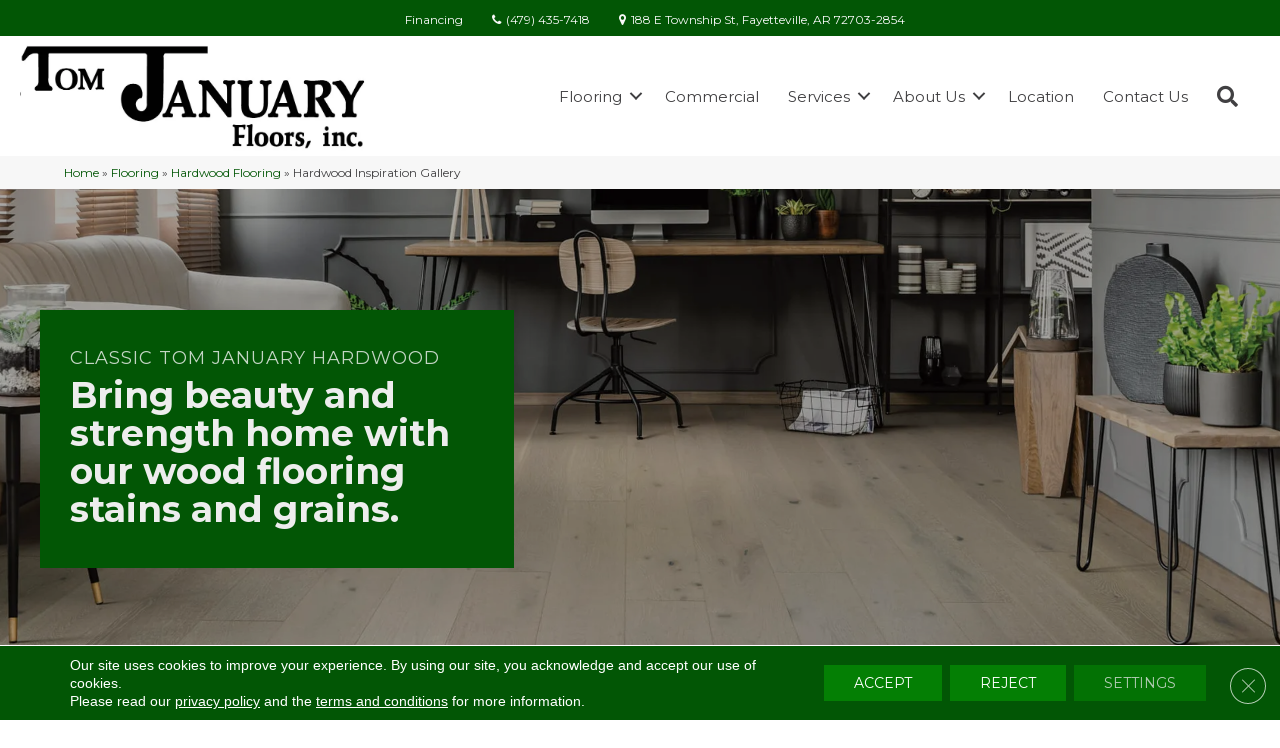

--- FILE ---
content_type: text/html; charset=UTF-8
request_url: https://tomjanuaryfloors.com/flooring/hardwood/gallery/
body_size: 22330
content:
<!DOCTYPE html><html lang="en-US"><head><meta charset="UTF-8" /><link rel="preconnect" href="https://fonts.gstatic.com/" crossorigin /> <script>var gform;gform||(document.addEventListener("gform_main_scripts_loaded",function(){gform.scriptsLoaded=!0}),document.addEventListener("gform/theme/scripts_loaded",function(){gform.themeScriptsLoaded=!0}),window.addEventListener("DOMContentLoaded",function(){gform.domLoaded=!0}),gform={domLoaded:!1,scriptsLoaded:!1,themeScriptsLoaded:!1,isFormEditor:()=>"function"==typeof InitializeEditor,callIfLoaded:function(o){return!(!gform.domLoaded||!gform.scriptsLoaded||!gform.themeScriptsLoaded&&!gform.isFormEditor()||(gform.isFormEditor()&&console.warn("The use of gform.initializeOnLoaded() is deprecated in the form editor context and will be removed in Gravity Forms 3.1."),o(),0))},initializeOnLoaded:function(o){gform.callIfLoaded(o)||(document.addEventListener("gform_main_scripts_loaded",()=>{gform.scriptsLoaded=!0,gform.callIfLoaded(o)}),document.addEventListener("gform/theme/scripts_loaded",()=>{gform.themeScriptsLoaded=!0,gform.callIfLoaded(o)}),window.addEventListener("DOMContentLoaded",()=>{gform.domLoaded=!0,gform.callIfLoaded(o)}))},hooks:{action:{},filter:{}},addAction:function(o,r,e,t){gform.addHook("action",o,r,e,t)},addFilter:function(o,r,e,t){gform.addHook("filter",o,r,e,t)},doAction:function(o){gform.doHook("action",o,arguments)},applyFilters:function(o){return gform.doHook("filter",o,arguments)},removeAction:function(o,r){gform.removeHook("action",o,r)},removeFilter:function(o,r,e){gform.removeHook("filter",o,r,e)},addHook:function(o,r,e,t,n){null==gform.hooks[o][r]&&(gform.hooks[o][r]=[]);var d=gform.hooks[o][r];null==n&&(n=r+"_"+d.length),gform.hooks[o][r].push({tag:n,callable:e,priority:t=null==t?10:t})},doHook:function(r,o,e){var t;if(e=Array.prototype.slice.call(e,1),null!=gform.hooks[r][o]&&((o=gform.hooks[r][o]).sort(function(o,r){return o.priority-r.priority}),o.forEach(function(o){"function"!=typeof(t=o.callable)&&(t=window[t]),"action"==r?t.apply(null,e):e[0]=t.apply(null,e)})),"filter"==r)return e[0]},removeHook:function(o,r,t,n){var e;null!=gform.hooks[o][r]&&(e=(e=gform.hooks[o][r]).filter(function(o,r,e){return!!(null!=n&&n!=o.tag||null!=t&&t!=o.priority)}),gform.hooks[o][r]=e)}});</script> <meta name='viewport' content='width=device-width, initial-scale=1.0' /><meta http-equiv='X-UA-Compatible' content='IE=edge' /><link rel="profile" href="https://gmpg.org/xfn/11" /><meta name='robots' content='index, follow, max-image-preview:large, max-snippet:-1, max-video-preview:-1' /><title>Hardwood Style Gallery | Fayetteville, AR | Tom January Floors</title><meta name="description" content="See how our many hardwood styles look fully installed! Get inspired, then browse online or visit our Fayetteville, AR showroom for the styles we have available." /><link rel="canonical" href="https://tomjanuaryfloors.com/flooring/hardwood/gallery/" /><meta property="og:locale" content="en_US" /><meta property="og:type" content="article" /><meta property="og:title" content="Hardwood Style Gallery | Fayetteville, AR | Tom January Floors" /><meta property="og:description" content="See how our many hardwood styles look fully installed! Get inspired, then browse online or visit our Fayetteville, AR showroom for the styles we have available." /><meta property="og:url" content="https://tomjanuaryfloors.com/flooring/hardwood/gallery/" /><meta property="og:site_name" content="Tom January Floors" /><meta property="article:modified_time" content="2025-10-08T09:04:17+00:00" /><meta property="og:image" content="https://tomjanuaryfloors.com/wp-content/uploads/2025/01/basiclogo-12.webp" /><meta property="og:image:width" content="1200" /><meta property="og:image:height" content="675" /><meta property="og:image:type" content="image/webp" /><meta name="twitter:card" content="summary_large_image" /><meta name="twitter:label1" content="Est. reading time" /><meta name="twitter:data1" content="1 minute" /><link rel='dns-prefetch' href='//viz.broadlu.me' /><link rel='dns-prefetch' href='//fonts.googleapis.com' /><link href='https://fonts.gstatic.com' crossorigin rel='preconnect' /><link rel="alternate" type="application/rss+xml" title="Tom January Floors &raquo; Feed" href="https://tomjanuaryfloors.com/feed/" /><meta name="facebook-domain-verification" content="a57hcyn2f89owne5cpmhu4jnorz8i8" /> <script src="https://static.floorforce.com/init-2.min.js" defer="true"></script><script stayinhead="true" src="https://www.floorlytics.broadlu.me/ff8/scitylana.min.js" defer="true"></script> <script type="text/javascript" stayinhead="true">!function(a,e){if(a.__mosaic)a.console&&a.console.warn("mosaic already loaded");else{a.__mosaic={loaded:!0};var o=e.createElement("script");o.type="text/javascript",o.defer=!0,o.src="https://cdn.dhq.technology/"+a.location.host+"/public/main.js",e.head.appendChild(o)}}(window,document);</script><link rel="alternate" title="oEmbed (JSON)" type="application/json+oembed" href="https://tomjanuaryfloors.com/wp-json/oembed/1.0/embed?url=https%3A%2F%2Ftomjanuaryfloors.com%2Fflooring%2Fhardwood%2Fgallery%2F" /><link rel="alternate" title="oEmbed (XML)" type="text/xml+oembed" href="https://tomjanuaryfloors.com/wp-json/oembed/1.0/embed?url=https%3A%2F%2Ftomjanuaryfloors.com%2Fflooring%2Fhardwood%2Fgallery%2F&#038;format=xml" /><link rel="preload" href="https://tomjanuaryfloors.com/wp-content/plugins/bb-plugin/fonts/fontawesome/5.15.4/webfonts/fa-regular-400.woff2" as="font" type="font/woff2" crossorigin="anonymous"><link rel="preload" href="https://tomjanuaryfloors.com/wp-content/plugins/bb-plugin/fonts/fontawesome/5.15.4/webfonts/fa-solid-900.woff2" as="font" type="font/woff2" crossorigin="anonymous"><style id='wp-img-auto-sizes-contain-inline-css'>img:is([sizes=auto i],[sizes^="auto," i]){contain-intrinsic-size:3000px 1500px}</style> <script>WebFontConfig={google:{families:["Montserrat:300,400,700,400","Open Sans:700,400","Roboto:400"]}};if ( typeof WebFont === "object" && typeof WebFont.load === "function" ) { WebFont.load( WebFontConfig ); }</script><script data-optimized="1" src="https://tomjanuaryfloors.com/wp-content/plugins/litespeed-cache/assets/js/webfontloader.min.js"></script> <link data-optimized="1" rel='stylesheet' id='brand-frontend-styles-css' href='https://tomjanuaryfloors.com/wp-content/litespeed/css/2a8236fa024c6550bc4ad0656f5f8b57.css?ver=1f72c' media='all' /><link data-optimized="1" rel='stylesheet' id='font-awesome-styles-css' href='https://tomjanuaryfloors.com/wp-content/litespeed/css/26520f044bdbeadbcddcd1022608ae7d.css?ver=03a65' media='all' /><link data-optimized="1" rel='stylesheet' id='brands-css' href='https://tomjanuaryfloors.com/wp-content/litespeed/css/ea4c17053791058011e7e879bd1ce496.css?ver=f3b8c' media='all' /><link data-optimized="1" rel='stylesheet' id='frontend-styles-css' href='https://tomjanuaryfloors.com/wp-content/litespeed/css/50ab8779bbcb92f028400c32fe467614.css?ver=b4ec7' media='all' /><link data-optimized="1" rel='stylesheet' id='jquery-magnificpopup-css' href='https://tomjanuaryfloors.com/wp-content/litespeed/css/3bb3691b3ab147f402a8616960d935e2.css?ver=d3c52' media='all' /><link data-optimized="1" rel='stylesheet' id='font-awesome-5-css' href='https://tomjanuaryfloors.com/wp-content/litespeed/css/8f9b05e49aa35ab8b44cbcafb9df2113.css?ver=3c5a9' media='all' /><link data-optimized="1" rel='stylesheet' id='fl-builder-layout-458881-css' href='https://tomjanuaryfloors.com/wp-content/litespeed/css/eb8bdc97e50b70cfed3a828c0bdc838f.css?ver=823cd' media='all' /><link data-optimized="1" rel='stylesheet' id='wp-product-filter-react-style-css' href='https://tomjanuaryfloors.com/wp-content/litespeed/css/ab75e3f9461fe409293d2abb04d4dacf.css?ver=0a26c' media='all' /><link data-optimized="1" rel='stylesheet' id='page-list-style-css' href='https://tomjanuaryfloors.com/wp-content/litespeed/css/d1d6b0d314c8420175dfcaaf844cb5ad.css?ver=2cb10' media='all' /><style id='responsive-menu-inline-css'>#rmp_menu_trigger-1137367{width:40px;height:40px;position:absolute;top:70px;border-radius:5px;display:none;text-decoration:none;right:5%;background:#000;transition:transform 0.5s,background-color 0.5s}#rmp_menu_trigger-1137367:hover,#rmp_menu_trigger-1137367:focus{background:#000;text-decoration:unset}#rmp_menu_trigger-1137367.is-active{background:#000}#rmp_menu_trigger-1137367 .rmp-trigger-box{width:20px;color:#f9f9f8}#rmp_menu_trigger-1137367 .rmp-trigger-icon-active,#rmp_menu_trigger-1137367 .rmp-trigger-text-open{display:none}#rmp_menu_trigger-1137367.is-active .rmp-trigger-icon-active,#rmp_menu_trigger-1137367.is-active .rmp-trigger-text-open{display:inline}#rmp_menu_trigger-1137367.is-active .rmp-trigger-icon-inactive,#rmp_menu_trigger-1137367.is-active .rmp-trigger-text{display:none}#rmp_menu_trigger-1137367 .rmp-trigger-label{color:#f9f9f8;pointer-events:none;line-height:13px;font-family:inherit;font-size:14px;display:inline;text-transform:inherit}#rmp_menu_trigger-1137367 .rmp-trigger-label.rmp-trigger-label-top{display:block;margin-bottom:12px}#rmp_menu_trigger-1137367 .rmp-trigger-label.rmp-trigger-label-bottom{display:block;margin-top:12px}#rmp_menu_trigger-1137367 .responsive-menu-pro-inner{display:block}#rmp_menu_trigger-1137367 .rmp-trigger-icon-inactive .rmp-font-icon{color:#f9f9f8}#rmp_menu_trigger-1137367 .responsive-menu-pro-inner,#rmp_menu_trigger-1137367 .responsive-menu-pro-inner::before,#rmp_menu_trigger-1137367 .responsive-menu-pro-inner::after{width:20px;height:3px;background-color:#f9f9f8;border-radius:4px;position:absolute}#rmp_menu_trigger-1137367 .rmp-trigger-icon-active .rmp-font-icon{color:#f9f9f8}#rmp_menu_trigger-1137367.is-active .responsive-menu-pro-inner,#rmp_menu_trigger-1137367.is-active .responsive-menu-pro-inner::before,#rmp_menu_trigger-1137367.is-active .responsive-menu-pro-inner::after{background-color:#f9f9f8}#rmp_menu_trigger-1137367:hover .rmp-trigger-icon-inactive .rmp-font-icon{color:#f9f9f8}#rmp_menu_trigger-1137367:not(.is-active):hover .responsive-menu-pro-inner,#rmp_menu_trigger-1137367:not(.is-active):hover .responsive-menu-pro-inner::before,#rmp_menu_trigger-1137367:not(.is-active):hover .responsive-menu-pro-inner::after{background-color:#f9f9f8}#rmp_menu_trigger-1137367 .responsive-menu-pro-inner::before{top:8px}#rmp_menu_trigger-1137367 .responsive-menu-pro-inner::after{bottom:8px}#rmp_menu_trigger-1137367.is-active .responsive-menu-pro-inner::after{bottom:0}@media screen and (max-width:1023px){#rmp_menu_trigger-1137367{display:block}#rmp-container-1137367{position:fixed;top:0;margin:0;transition:transform 0.5s;overflow:auto;display:block;width:75%;background-color:#212121;background-image:url("");height:100%;left:0;padding-top:0;padding-left:0;padding-bottom:0;padding-right:0}#rmp-menu-wrap-1137367{padding-top:0;padding-left:0;padding-bottom:0;padding-right:0;background-color:#212121}#rmp-menu-wrap-1137367 .rmp-menu,#rmp-menu-wrap-1137367 .rmp-submenu{width:100%;box-sizing:border-box;margin:0;padding:0}#rmp-menu-wrap-1137367 .rmp-submenu-depth-1 .rmp-menu-item-link{padding-left:10%}#rmp-menu-wrap-1137367 .rmp-submenu-depth-2 .rmp-menu-item-link{padding-left:15%}#rmp-menu-wrap-1137367 .rmp-submenu-depth-3 .rmp-menu-item-link{padding-left:20%}#rmp-menu-wrap-1137367 .rmp-submenu-depth-4 .rmp-menu-item-link{padding-left:25%}#rmp-menu-wrap-1137367 .rmp-submenu.rmp-submenu-open{display:block}#rmp-menu-wrap-1137367 .rmp-menu-item{width:100%;list-style:none;margin:0}#rmp-menu-wrap-1137367 .rmp-menu-item-link{height:40px;line-height:40px;font-size:13px;border-bottom:1px solid #212121;font-family:inherit;color:#f9f9f8;text-align:left;background-color:#212121;font-weight:400;letter-spacing:0;display:block;box-sizing:border-box;width:100%;text-decoration:none;position:relative;overflow:hidden;transition:background-color 0.5s,border-color 0.5s,0.5s;word-wrap:break-word;height:auto;padding:0 5%;padding-right:50px}#rmp-menu-wrap-1137367 .rmp-menu-item-link:after,#rmp-menu-wrap-1137367 .rmp-menu-item-link:before{display:none}#rmp-menu-wrap-1137367 .rmp-menu-item-link:hover,#rmp-menu-wrap-1137367 .rmp-menu-item-link:focus{color:#f9f9f8;border-color:#212121;background-color:#3f3f3f}#rmp-menu-wrap-1137367 .rmp-menu-item-link:focus{outline:none;border-color:unset;box-shadow:unset}#rmp-menu-wrap-1137367 .rmp-menu-item-link .rmp-font-icon{height:40px;line-height:40px;margin-right:10px;font-size:13px}#rmp-menu-wrap-1137367 .rmp-menu-current-item .rmp-menu-item-link{color:#f9f9f8;border-color:#212121;background-color:#212121}#rmp-menu-wrap-1137367 .rmp-menu-current-item .rmp-menu-item-link:hover,#rmp-menu-wrap-1137367 .rmp-menu-current-item .rmp-menu-item-link:focus{color:#f9f9f8;border-color:#3f3f3f;background-color:#3f3f3f}#rmp-menu-wrap-1137367 .rmp-menu-subarrow{position:absolute;top:0;bottom:0;text-align:center;overflow:hidden;background-size:cover;overflow:hidden;right:0;border-left-style:solid;border-left-color:#212121;border-left-width:1px;height:39px;width:40px;color:#f9f9f8;background-color:#212121}#rmp-menu-wrap-1137367 .rmp-menu-subarrow svg{fill:#f9f9f8}#rmp-menu-wrap-1137367 .rmp-menu-subarrow:hover{color:#f9f9f8;border-color:#3f3f3f;background-color:#3f3f3f}#rmp-menu-wrap-1137367 .rmp-menu-subarrow:hover svg{fill:#f9f9f8}#rmp-menu-wrap-1137367 .rmp-menu-subarrow .rmp-font-icon{margin-right:unset}#rmp-menu-wrap-1137367 .rmp-menu-subarrow *{vertical-align:middle;line-height:39px}#rmp-menu-wrap-1137367 .rmp-menu-subarrow-active{display:block;background-size:cover;color:#f9f9f8;border-color:#212121;background-color:#212121}#rmp-menu-wrap-1137367 .rmp-menu-subarrow-active svg{fill:#f9f9f8}#rmp-menu-wrap-1137367 .rmp-menu-subarrow-active:hover{color:#f9f9f8;border-color:#3f3f3f;background-color:#3f3f3f}#rmp-menu-wrap-1137367 .rmp-menu-subarrow-active:hover svg{fill:#f9f9f8}#rmp-menu-wrap-1137367 .rmp-submenu{display:none}#rmp-menu-wrap-1137367 .rmp-submenu .rmp-menu-item-link{height:40px;line-height:40px;letter-spacing:0;font-size:13px;border-bottom:1px solid #212121;font-family:inherit;font-weight:400;color:#f9f9f8;text-align:left;background-color:#212121}#rmp-menu-wrap-1137367 .rmp-submenu .rmp-menu-item-link:hover,#rmp-menu-wrap-1137367 .rmp-submenu .rmp-menu-item-link:focus{color:#f9f9f8;border-color:#212121;background-color:#3f3f3f}#rmp-menu-wrap-1137367 .rmp-submenu .rmp-menu-current-item .rmp-menu-item-link{color:#f9f9f8;border-color:#212121;background-color:#212121}#rmp-menu-wrap-1137367 .rmp-submenu .rmp-menu-current-item .rmp-menu-item-link:hover,#rmp-menu-wrap-1137367 .rmp-submenu .rmp-menu-current-item .rmp-menu-item-link:focus{color:#f9f9f8;border-color:#3f3f3f;background-color:#3f3f3f}#rmp-menu-wrap-1137367 .rmp-submenu .rmp-menu-subarrow{right:0;border-right:unset;border-left-style:solid;border-left-color:#1d4354;border-left-width:0;height:39px;line-height:39px;width:40px;color:#fff;background-color:inherit}#rmp-menu-wrap-1137367 .rmp-submenu .rmp-menu-subarrow:hover{color:#fff;border-color:#3f3f3f;background-color:inherit}#rmp-menu-wrap-1137367 .rmp-submenu .rmp-menu-subarrow-active{color:#fff;border-color:#1d4354;background-color:inherit}#rmp-menu-wrap-1137367 .rmp-submenu .rmp-menu-subarrow-active:hover{color:#fff;border-color:#3f3f3f;background-color:inherit}#rmp-menu-wrap-1137367 .rmp-menu-item-description{margin:0;padding:5px 5%;opacity:.8;color:#f9f9f8}#rmp-search-box-1137367{display:block;padding-top:0;padding-left:5%;padding-bottom:0;padding-right:5%}#rmp-search-box-1137367 .rmp-search-form{margin:0}#rmp-search-box-1137367 .rmp-search-box{background:#f9f9f8;border:1px solid #dadada;color:#333;width:100%;padding:0 5%;border-radius:30px;height:45px;-webkit-appearance:none}#rmp-search-box-1137367 .rmp-search-box::placeholder{color:#c7c7cd}#rmp-search-box-1137367 .rmp-search-box:focus{background-color:#f9f9f8;outline:2px solid #dadada;color:#333}#rmp-menu-title-1137367{background-color:#212121;color:#f9f9f8;text-align:left;font-size:13px;padding-top:10%;padding-left:5%;padding-bottom:0%;padding-right:5%;font-weight:400;transition:background-color 0.5s,border-color 0.5s,color 0.5s}#rmp-menu-title-1137367:hover{background-color:#212121;color:#f9f9f8}#rmp-menu-title-1137367>.rmp-menu-title-link{color:#f9f9f8;width:100%;background-color:unset;text-decoration:none}#rmp-menu-title-1137367>.rmp-menu-title-link:hover{color:#f9f9f8}#rmp-menu-title-1137367 .rmp-font-icon{font-size:13px}#rmp-menu-additional-content-1137367{padding-top:0;padding-left:5%;padding-bottom:0;padding-right:5%;color:#f9f9f8;text-align:left;font-size:16px}}.rmp-container{display:none;visibility:visible;padding:0 0 0 0;z-index:99998;transition:all 0.3s}.rmp-container.rmp-fade-top,.rmp-container.rmp-fade-left,.rmp-container.rmp-fade-right,.rmp-container.rmp-fade-bottom{display:none}.rmp-container.rmp-slide-left,.rmp-container.rmp-push-left{transform:translateX(-100%);-ms-transform:translateX(-100%);-webkit-transform:translateX(-100%);-moz-transform:translateX(-100%)}.rmp-container.rmp-slide-left.rmp-menu-open,.rmp-container.rmp-push-left.rmp-menu-open{transform:translateX(0);-ms-transform:translateX(0);-webkit-transform:translateX(0);-moz-transform:translateX(0)}.rmp-container.rmp-slide-right,.rmp-container.rmp-push-right{transform:translateX(100%);-ms-transform:translateX(100%);-webkit-transform:translateX(100%);-moz-transform:translateX(100%)}.rmp-container.rmp-slide-right.rmp-menu-open,.rmp-container.rmp-push-right.rmp-menu-open{transform:translateX(0);-ms-transform:translateX(0);-webkit-transform:translateX(0);-moz-transform:translateX(0)}.rmp-container.rmp-slide-top,.rmp-container.rmp-push-top{transform:translateY(-100%);-ms-transform:translateY(-100%);-webkit-transform:translateY(-100%);-moz-transform:translateY(-100%)}.rmp-container.rmp-slide-top.rmp-menu-open,.rmp-container.rmp-push-top.rmp-menu-open{transform:translateY(0);-ms-transform:translateY(0);-webkit-transform:translateY(0);-moz-transform:translateY(0)}.rmp-container.rmp-slide-bottom,.rmp-container.rmp-push-bottom{transform:translateY(100%);-ms-transform:translateY(100%);-webkit-transform:translateY(100%);-moz-transform:translateY(100%)}.rmp-container.rmp-slide-bottom.rmp-menu-open,.rmp-container.rmp-push-bottom.rmp-menu-open{transform:translateX(0);-ms-transform:translateX(0);-webkit-transform:translateX(0);-moz-transform:translateX(0)}.rmp-container::-webkit-scrollbar{width:0}.rmp-container ::-webkit-scrollbar-track{box-shadow:inset 0 0 5px #fff0}.rmp-container ::-webkit-scrollbar-thumb{background:#fff0}.rmp-container ::-webkit-scrollbar-thumb:hover{background:#fff0}.rmp-container .rmp-menu-wrap .rmp-menu{transition:none;border-radius:0;box-shadow:none;background:none;border:0;bottom:auto;box-sizing:border-box;clip:auto;color:#666;display:block;float:none;font-family:inherit;font-size:14px;height:auto;left:auto;line-height:1.7;list-style-type:none;margin:0;min-height:auto;max-height:none;opacity:1;outline:none;overflow:visible;padding:0;position:relative;pointer-events:auto;right:auto;text-align:left;text-decoration:none;text-indent:0;text-transform:none;transform:none;top:auto;visibility:inherit;width:auto;word-wrap:break-word;white-space:normal}.rmp-container .rmp-menu-additional-content{display:block;word-break:break-word}.rmp-container .rmp-menu-title{display:flex;flex-direction:column}.rmp-container .rmp-menu-title .rmp-menu-title-image{max-width:100%;margin-bottom:15px;display:block;margin:auto;margin-bottom:15px}button.rmp_menu_trigger{z-index:999999;overflow:hidden;outline:none;border:0;display:none;margin:0;transition:transform 0.5s,background-color 0.5s;padding:0}button.rmp_menu_trigger .responsive-menu-pro-inner::before,button.rmp_menu_trigger .responsive-menu-pro-inner::after{content:"";display:block}button.rmp_menu_trigger .responsive-menu-pro-inner::before{top:10px}button.rmp_menu_trigger .responsive-menu-pro-inner::after{bottom:10px}button.rmp_menu_trigger .rmp-trigger-box{width:40px;display:inline-block;position:relative;pointer-events:none;vertical-align:super}.rmp-menu-trigger-boring .responsive-menu-pro-inner{transition-property:none}.rmp-menu-trigger-boring .responsive-menu-pro-inner::after,.rmp-menu-trigger-boring .responsive-menu-pro-inner::before{transition-property:none}.rmp-menu-trigger-boring.is-active .responsive-menu-pro-inner{transform:rotate(45deg)}.rmp-menu-trigger-boring.is-active .responsive-menu-pro-inner:before{top:0;opacity:0}.rmp-menu-trigger-boring.is-active .responsive-menu-pro-inner:after{bottom:0;transform:rotate(-90deg)}</style><link data-optimized="1" rel='stylesheet' id='dashicons-css' href='https://tomjanuaryfloors.com/wp-content/litespeed/css/75ad5018d4b0cf0e7d30a5579ed8917c.css?ver=d1159' media='all' /><link data-optimized="1" rel='stylesheet' id='ultimate-icons-css' href='https://tomjanuaryfloors.com/wp-content/litespeed/css/95777e6900bb67538467de49a04f0f47.css?ver=50b07' media='all' /><link data-optimized="1" rel='stylesheet' id='fl-builder-layout-bundle-e74fa97c59ca5638162dda4e9df0c02e-css' href='https://tomjanuaryfloors.com/wp-content/litespeed/css/0f9edb13add34ad9e14e8573b696d9c8.css?ver=d8f2e' media='all' /><link data-optimized="1" rel='stylesheet' id='moove_gdpr_frontend-css' href='https://tomjanuaryfloors.com/wp-content/litespeed/css/eee3963058360299c5145efaadba7e97.css?ver=6c756' media='all' /><style id='moove_gdpr_frontend-inline-css'>#moove_gdpr_cookie_modal .moove-gdpr-modal-content .moove-gdpr-tab-main h3.tab-title,#moove_gdpr_cookie_modal .moove-gdpr-modal-content .moove-gdpr-tab-main span.tab-title,#moove_gdpr_cookie_modal .moove-gdpr-modal-content .moove-gdpr-modal-left-content #moove-gdpr-menu li a,#moove_gdpr_cookie_modal .moove-gdpr-modal-content .moove-gdpr-modal-left-content #moove-gdpr-menu li button,#moove_gdpr_cookie_modal .moove-gdpr-modal-content .moove-gdpr-modal-left-content .moove-gdpr-branding-cnt a,#moove_gdpr_cookie_modal .moove-gdpr-modal-content .moove-gdpr-modal-footer-content .moove-gdpr-button-holder a.mgbutton,#moove_gdpr_cookie_modal .moove-gdpr-modal-content .moove-gdpr-modal-footer-content .moove-gdpr-button-holder button.mgbutton,#moove_gdpr_cookie_modal .cookie-switch .cookie-slider:after,#moove_gdpr_cookie_modal .cookie-switch .slider:after,#moove_gdpr_cookie_modal .switch .cookie-slider:after,#moove_gdpr_cookie_modal .switch .slider:after,#moove_gdpr_cookie_info_bar .moove-gdpr-info-bar-container .moove-gdpr-info-bar-content p,#moove_gdpr_cookie_info_bar .moove-gdpr-info-bar-container .moove-gdpr-info-bar-content p a,#moove_gdpr_cookie_info_bar .moove-gdpr-info-bar-container .moove-gdpr-info-bar-content a.mgbutton,#moove_gdpr_cookie_info_bar .moove-gdpr-info-bar-container .moove-gdpr-info-bar-content button.mgbutton,#moove_gdpr_cookie_modal .moove-gdpr-modal-content .moove-gdpr-tab-main .moove-gdpr-tab-main-content h1,#moove_gdpr_cookie_modal .moove-gdpr-modal-content .moove-gdpr-tab-main .moove-gdpr-tab-main-content h2,#moove_gdpr_cookie_modal .moove-gdpr-modal-content .moove-gdpr-tab-main .moove-gdpr-tab-main-content h3,#moove_gdpr_cookie_modal .moove-gdpr-modal-content .moove-gdpr-tab-main .moove-gdpr-tab-main-content h4,#moove_gdpr_cookie_modal .moove-gdpr-modal-content .moove-gdpr-tab-main .moove-gdpr-tab-main-content h5,#moove_gdpr_cookie_modal .moove-gdpr-modal-content .moove-gdpr-tab-main .moove-gdpr-tab-main-content h6,#moove_gdpr_cookie_modal .moove-gdpr-modal-content.moove_gdpr_modal_theme_v2 .moove-gdpr-modal-title .tab-title,#moove_gdpr_cookie_modal .moove-gdpr-modal-content.moove_gdpr_modal_theme_v2 .moove-gdpr-tab-main h3.tab-title,#moove_gdpr_cookie_modal .moove-gdpr-modal-content.moove_gdpr_modal_theme_v2 .moove-gdpr-tab-main span.tab-title,#moove_gdpr_cookie_modal .moove-gdpr-modal-content.moove_gdpr_modal_theme_v2 .moove-gdpr-branding-cnt a{font-weight:inherit}#moove_gdpr_cookie_modal,#moove_gdpr_cookie_info_bar,.gdpr_cookie_settings_shortcode_content{font-family:&#039;Montserrat&#039;,sans-serif}#moove_gdpr_save_popup_settings_button{background-color:#373737;color:#fff}#moove_gdpr_save_popup_settings_button:hover{background-color:#000}#moove_gdpr_cookie_info_bar .moove-gdpr-info-bar-container .moove-gdpr-info-bar-content a.mgbutton,#moove_gdpr_cookie_info_bar .moove-gdpr-info-bar-container .moove-gdpr-info-bar-content button.mgbutton{background-color:#e22c2c}#moove_gdpr_cookie_modal .moove-gdpr-modal-content .moove-gdpr-modal-footer-content .moove-gdpr-button-holder a.mgbutton,#moove_gdpr_cookie_modal .moove-gdpr-modal-content .moove-gdpr-modal-footer-content .moove-gdpr-button-holder button.mgbutton,.gdpr_cookie_settings_shortcode_content .gdpr-shr-button.button-green{background-color:#e22c2c;border-color:#e22c2c}#moove_gdpr_cookie_modal .moove-gdpr-modal-content .moove-gdpr-modal-footer-content .moove-gdpr-button-holder a.mgbutton:hover,#moove_gdpr_cookie_modal .moove-gdpr-modal-content .moove-gdpr-modal-footer-content .moove-gdpr-button-holder button.mgbutton:hover,.gdpr_cookie_settings_shortcode_content .gdpr-shr-button.button-green:hover{background-color:#fff;color:#e22c2c}#moove_gdpr_cookie_modal .moove-gdpr-modal-content .moove-gdpr-modal-close i,#moove_gdpr_cookie_modal .moove-gdpr-modal-content .moove-gdpr-modal-close span.gdpr-icon{background-color:#e22c2c;border:1px solid #e22c2c}#moove_gdpr_cookie_info_bar span.moove-gdpr-infobar-allow-all.focus-g,#moove_gdpr_cookie_info_bar span.moove-gdpr-infobar-allow-all:focus,#moove_gdpr_cookie_info_bar button.moove-gdpr-infobar-allow-all.focus-g,#moove_gdpr_cookie_info_bar button.moove-gdpr-infobar-allow-all:focus,#moove_gdpr_cookie_info_bar span.moove-gdpr-infobar-reject-btn.focus-g,#moove_gdpr_cookie_info_bar span.moove-gdpr-infobar-reject-btn:focus,#moove_gdpr_cookie_info_bar button.moove-gdpr-infobar-reject-btn.focus-g,#moove_gdpr_cookie_info_bar button.moove-gdpr-infobar-reject-btn:focus,#moove_gdpr_cookie_info_bar span.change-settings-button.focus-g,#moove_gdpr_cookie_info_bar span.change-settings-button:focus,#moove_gdpr_cookie_info_bar button.change-settings-button.focus-g,#moove_gdpr_cookie_info_bar button.change-settings-button:focus{-webkit-box-shadow:0 0 1px 3px #e22c2c;-moz-box-shadow:0 0 1px 3px #e22c2c;box-shadow:0 0 1px 3px #e22c2c}#moove_gdpr_cookie_modal .moove-gdpr-modal-content .moove-gdpr-modal-close i:hover,#moove_gdpr_cookie_modal .moove-gdpr-modal-content .moove-gdpr-modal-close span.gdpr-icon:hover,#moove_gdpr_cookie_info_bar span[data-href]>u.change-settings-button{color:#e22c2c}#moove_gdpr_cookie_modal .moove-gdpr-modal-content .moove-gdpr-modal-left-content #moove-gdpr-menu li.menu-item-selected a span.gdpr-icon,#moove_gdpr_cookie_modal .moove-gdpr-modal-content .moove-gdpr-modal-left-content #moove-gdpr-menu li.menu-item-selected button span.gdpr-icon{color:inherit}#moove_gdpr_cookie_modal .moove-gdpr-modal-content .moove-gdpr-modal-left-content #moove-gdpr-menu li a span.gdpr-icon,#moove_gdpr_cookie_modal .moove-gdpr-modal-content .moove-gdpr-modal-left-content #moove-gdpr-menu li button span.gdpr-icon{color:inherit}#moove_gdpr_cookie_modal .gdpr-acc-link{line-height:0;font-size:0;color:#fff0;position:absolute}#moove_gdpr_cookie_modal .moove-gdpr-modal-content .moove-gdpr-modal-close:hover i,#moove_gdpr_cookie_modal .moove-gdpr-modal-content .moove-gdpr-modal-left-content #moove-gdpr-menu li a,#moove_gdpr_cookie_modal .moove-gdpr-modal-content .moove-gdpr-modal-left-content #moove-gdpr-menu li button,#moove_gdpr_cookie_modal .moove-gdpr-modal-content .moove-gdpr-modal-left-content #moove-gdpr-menu li button i,#moove_gdpr_cookie_modal .moove-gdpr-modal-content .moove-gdpr-modal-left-content #moove-gdpr-menu li a i,#moove_gdpr_cookie_modal .moove-gdpr-modal-content .moove-gdpr-tab-main .moove-gdpr-tab-main-content a:hover,#moove_gdpr_cookie_info_bar.moove-gdpr-dark-scheme .moove-gdpr-info-bar-container .moove-gdpr-info-bar-content a.mgbutton:hover,#moove_gdpr_cookie_info_bar.moove-gdpr-dark-scheme .moove-gdpr-info-bar-container .moove-gdpr-info-bar-content button.mgbutton:hover,#moove_gdpr_cookie_info_bar.moove-gdpr-dark-scheme .moove-gdpr-info-bar-container .moove-gdpr-info-bar-content a:hover,#moove_gdpr_cookie_info_bar.moove-gdpr-dark-scheme .moove-gdpr-info-bar-container .moove-gdpr-info-bar-content button:hover,#moove_gdpr_cookie_info_bar.moove-gdpr-dark-scheme .moove-gdpr-info-bar-container .moove-gdpr-info-bar-content span.change-settings-button:hover,#moove_gdpr_cookie_info_bar.moove-gdpr-dark-scheme .moove-gdpr-info-bar-container .moove-gdpr-info-bar-content button.change-settings-button:hover,#moove_gdpr_cookie_info_bar.moove-gdpr-dark-scheme .moove-gdpr-info-bar-container .moove-gdpr-info-bar-content u.change-settings-button:hover,#moove_gdpr_cookie_info_bar span[data-href]>u.change-settings-button,#moove_gdpr_cookie_info_bar.moove-gdpr-dark-scheme .moove-gdpr-info-bar-container .moove-gdpr-info-bar-content a.mgbutton.focus-g,#moove_gdpr_cookie_info_bar.moove-gdpr-dark-scheme .moove-gdpr-info-bar-container .moove-gdpr-info-bar-content button.mgbutton.focus-g,#moove_gdpr_cookie_info_bar.moove-gdpr-dark-scheme .moove-gdpr-info-bar-container .moove-gdpr-info-bar-content a.focus-g,#moove_gdpr_cookie_info_bar.moove-gdpr-dark-scheme .moove-gdpr-info-bar-container .moove-gdpr-info-bar-content button.focus-g,#moove_gdpr_cookie_info_bar.moove-gdpr-dark-scheme .moove-gdpr-info-bar-container .moove-gdpr-info-bar-content a.mgbutton:focus,#moove_gdpr_cookie_info_bar.moove-gdpr-dark-scheme .moove-gdpr-info-bar-container .moove-gdpr-info-bar-content button.mgbutton:focus,#moove_gdpr_cookie_info_bar.moove-gdpr-dark-scheme .moove-gdpr-info-bar-container .moove-gdpr-info-bar-content a:focus,#moove_gdpr_cookie_info_bar.moove-gdpr-dark-scheme .moove-gdpr-info-bar-container .moove-gdpr-info-bar-content button:focus,#moove_gdpr_cookie_info_bar.moove-gdpr-dark-scheme .moove-gdpr-info-bar-container .moove-gdpr-info-bar-content span.change-settings-button.focus-g,span.change-settings-button:focus,button.change-settings-button.focus-g,button.change-settings-button:focus,#moove_gdpr_cookie_info_bar.moove-gdpr-dark-scheme .moove-gdpr-info-bar-container .moove-gdpr-info-bar-content u.change-settings-button.focus-g,#moove_gdpr_cookie_info_bar.moove-gdpr-dark-scheme .moove-gdpr-info-bar-container .moove-gdpr-info-bar-content u.change-settings-button:focus{color:#e22c2c}#moove_gdpr_cookie_modal .moove-gdpr-branding.focus-g span,#moove_gdpr_cookie_modal .moove-gdpr-modal-content .moove-gdpr-tab-main a.focus-g,#moove_gdpr_cookie_modal .moove-gdpr-modal-content .moove-gdpr-tab-main .gdpr-cd-details-toggle.focus-g{color:#e22c2c}#moove_gdpr_cookie_modal.gdpr_lightbox-hide{display:none}</style><link data-optimized="1" rel='stylesheet' id='base-css' href='https://tomjanuaryfloors.com/wp-content/litespeed/css/c1c74a3b4c1f457124bb2070a2808e7f.css?ver=aba2b' media='all' /><link data-optimized="1" rel='stylesheet' id='fl-automator-skin-css' href='https://tomjanuaryfloors.com/wp-content/litespeed/css/6e1903c74c2c458fd97c3b200a29dcdd.css?ver=fd70c' media='all' /><link data-optimized="1" rel='stylesheet' id='fl-child-theme-css' href='https://tomjanuaryfloors.com/wp-content/litespeed/css/d315479d464733832d51b93bd59e43f4.css?ver=bef7f' media='all' /> <script src="https://tomjanuaryfloors.com/wp-includes/js/jquery/jquery.min.js?ver=3.7.1" id="jquery-core-js"></script> <script id="rmp_menu_scripts-js-extra">var rmp_menu = {"ajaxURL":"https://tomjanuaryfloors.com/wp-admin/admin-ajax.php","wp_nonce":"f421178403","menu":[{"menu_theme":"Default","theme_type":"default","theme_location_menu":"0","submenu_submenu_arrow_width":"40","submenu_submenu_arrow_width_unit":"px","submenu_submenu_arrow_height":"39","submenu_submenu_arrow_height_unit":"px","submenu_arrow_position":"right","submenu_sub_arrow_background_colour":"","submenu_sub_arrow_background_hover_colour":"","submenu_sub_arrow_background_colour_active":"","submenu_sub_arrow_background_hover_colour_active":"","submenu_sub_arrow_border_width":"","submenu_sub_arrow_border_width_unit":"px","submenu_sub_arrow_border_colour":"#1d4354","submenu_sub_arrow_border_hover_colour":"#3f3f3f","submenu_sub_arrow_border_colour_active":"#1d4354","submenu_sub_arrow_border_hover_colour_active":"#3f3f3f","submenu_sub_arrow_shape_colour":"#fff","submenu_sub_arrow_shape_hover_colour":"#fff","submenu_sub_arrow_shape_colour_active":"#fff","submenu_sub_arrow_shape_hover_colour_active":"#fff","use_header_bar":"off","header_bar_items_order":{"logo":"off","title":"on","additional content":"off","menu":"on","search":"off"},"header_bar_title":"Responsive Menu","header_bar_html_content":"","header_bar_logo":"","header_bar_logo_link":"","header_bar_logo_width":"","header_bar_logo_width_unit":"%","header_bar_logo_height":"","header_bar_logo_height_unit":"px","header_bar_height":"80","header_bar_height_unit":"px","header_bar_padding":{"top":"0px","right":"5%","bottom":"0px","left":"5%"},"header_bar_font":"","header_bar_font_size":"14","header_bar_font_size_unit":"px","header_bar_text_color":"#ffffff","header_bar_background_color":"#1d4354","header_bar_breakpoint":"8000","header_bar_position_type":"fixed","header_bar_adjust_page":"on","header_bar_scroll_enable":"off","header_bar_scroll_background_color":"#36bdf6","mobile_breakpoint":"600","tablet_breakpoint":"1023","transition_speed":"0.5","sub_menu_speed":"0.2","show_menu_on_page_load":"off","menu_disable_scrolling":"off","menu_overlay":"off","menu_overlay_colour":"rgba(0,0,0,0.7)","desktop_menu_width":"","desktop_menu_width_unit":"%","desktop_menu_positioning":"absolute","desktop_menu_side":"left","desktop_menu_to_hide":"","use_current_theme_location":"off","mega_menu":{"225":"off","227":"off","229":"off","228":"off","226":"off"},"desktop_submenu_open_animation":"none","desktop_submenu_open_animation_speed":"100ms","desktop_submenu_open_on_click":"off","desktop_menu_hide_and_show":"off","menu_name":"Default Menu","menu_to_use":"12","different_menu_for_mobile":"off","menu_to_use_in_mobile":"main-menu","use_mobile_menu":"on","use_tablet_menu":"on","use_desktop_menu":"off","menu_display_on":"all-pages","menu_to_hide":"","submenu_descriptions_on":"off","custom_walker":"","menu_background_colour":"#212121","menu_depth":"5","smooth_scroll_on":"off","smooth_scroll_speed":"500","menu_font_icons":{"id":["225"],"icon":[""]},"menu_links_height":"40","menu_links_height_unit":"px","menu_links_line_height":"40","menu_links_line_height_unit":"px","menu_depth_0":"5","menu_depth_0_unit":"%","menu_font_size":"13","menu_font_size_unit":"px","menu_font":"","menu_font_weight":"normal","menu_text_alignment":"left","menu_text_letter_spacing":"","menu_word_wrap":"on","menu_link_colour":"#f9f9f8","menu_link_hover_colour":"#f9f9f8","menu_current_link_colour":"#f9f9f8","menu_current_link_hover_colour":"#f9f9f8","menu_item_background_colour":"#212121","menu_item_background_hover_colour":"#3f3f3f","menu_current_item_background_colour":"#212121","menu_current_item_background_hover_colour":"#3f3f3f","menu_border_width":"1","menu_border_width_unit":"px","menu_item_border_colour":"#212121","menu_item_border_colour_hover":"#212121","menu_current_item_border_colour":"#212121","menu_current_item_border_hover_colour":"#3f3f3f","submenu_links_height":"40","submenu_links_height_unit":"px","submenu_links_line_height":"40","submenu_links_line_height_unit":"px","menu_depth_side":"left","menu_depth_1":"10","menu_depth_1_unit":"%","menu_depth_2":"15","menu_depth_2_unit":"%","menu_depth_3":"20","menu_depth_3_unit":"%","menu_depth_4":"25","menu_depth_4_unit":"%","submenu_item_background_colour":"#212121","submenu_item_background_hover_colour":"#3f3f3f","submenu_current_item_background_colour":"#212121","submenu_current_item_background_hover_colour":"#3f3f3f","submenu_border_width":"1","submenu_border_width_unit":"px","submenu_item_border_colour":"#212121","submenu_item_border_colour_hover":"#212121","submenu_current_item_border_colour":"#212121","submenu_current_item_border_hover_colour":"#3f3f3f","submenu_font_size":"13","submenu_font_size_unit":"px","submenu_font":"","submenu_font_weight":"normal","submenu_text_letter_spacing":"","submenu_text_alignment":"left","submenu_link_colour":"#f9f9f8","submenu_link_hover_colour":"#f9f9f8","submenu_current_link_colour":"#f9f9f8","submenu_current_link_hover_colour":"#f9f9f8","inactive_arrow_shape":"\u25bc","active_arrow_shape":"\u25b2","inactive_arrow_font_icon":"","active_arrow_font_icon":"","inactive_arrow_image":"","active_arrow_image":"","submenu_arrow_width":"40","submenu_arrow_width_unit":"px","submenu_arrow_height":"39","submenu_arrow_height_unit":"px","arrow_position":"right","menu_sub_arrow_shape_colour":"#f9f9f8","menu_sub_arrow_shape_hover_colour":"#f9f9f8","menu_sub_arrow_shape_colour_active":"#f9f9f8","menu_sub_arrow_shape_hover_colour_active":"#f9f9f8","menu_sub_arrow_border_width":"1","menu_sub_arrow_border_width_unit":"px","menu_sub_arrow_border_colour":"#212121","menu_sub_arrow_border_hover_colour":"#3f3f3f","menu_sub_arrow_border_colour_active":"#212121","menu_sub_arrow_border_hover_colour_active":"#3f3f3f","menu_sub_arrow_background_colour":"#212121","menu_sub_arrow_background_hover_colour":"#3f3f3f","menu_sub_arrow_background_colour_active":"#212121","menu_sub_arrow_background_hover_colour_active":"#3f3f3f","fade_submenus":"off","fade_submenus_side":"left","fade_submenus_delay":"100","fade_submenus_speed":"500","use_slide_effect":"off","slide_effect_back_to_text":"Back","accordion_animation":"on","auto_expand_all_submenus":"off","auto_expand_current_submenus":"off","menu_item_click_to_trigger_submenu":"off","button_width":"40","button_width_unit":"px","button_height":"40","button_height_unit":"px","button_background_colour":"#000000","button_background_colour_hover":"#000000","button_background_colour_active":"#000000","toggle_button_border_radius":"5","button_transparent_background":"off","button_left_or_right":"right","button_position_type":"absolute","button_distance_from_side":"5","button_distance_from_side_unit":"%","button_top":"70","button_top_unit":"px","button_push_with_animation":"off","button_click_animation":"boring","button_line_margin":"8","button_line_margin_unit":"px","button_line_width":"20","button_line_width_unit":"px","button_line_height":"3","button_line_height_unit":"px","button_line_colour":"#f9f9f8","button_line_colour_hover":"#f9f9f8","button_line_colour_active":"#f9f9f8","button_font_icon":"","button_font_icon_when_clicked":"","button_image":"","button_image_when_clicked":"","button_title":"","button_title_open":"","button_title_position":"left","menu_container_columns":"","button_font":"","button_font_size":"14","button_font_size_unit":"px","button_title_line_height":"13","button_title_line_height_unit":"px","button_text_colour":"#f9f9f8","button_trigger_type_click":"on","button_trigger_type_hover":"off","button_click_trigger":"#responsive-menu-button","items_order":{"title":"on","menu":"on","additional content":"on","search":"on"},"menu_title":"","menu_title_link":"","menu_title_link_location":"_self","menu_title_image":"","menu_title_font_icon":"","menu_title_section_padding":{"top":"10%","right":"5%","bottom":"0%","left":"5%"},"menu_title_background_colour":"#212121","menu_title_background_hover_colour":"#212121","menu_title_font_size":"13","menu_title_font_size_unit":"px","menu_title_alignment":"left","menu_title_font_weight":"400","menu_title_font_family":"","menu_title_colour":"#f9f9f8","menu_title_hover_colour":"#f9f9f8","menu_title_image_width":"","menu_title_image_width_unit":"%","menu_title_image_height":"","menu_title_image_height_unit":"px","menu_additional_content":"[storelocation_address \"forwardingphone\" \"Tom January Floors\"]","menu_additional_section_padding":{"top":"0px","right":"5%","bottom":"0px","left":"5%"},"menu_additional_content_font_size":"16","menu_additional_content_font_size_unit":"px","menu_additional_content_alignment":"left","menu_additional_content_colour":"#f9f9f8","menu_search_box_text":"Search","menu_search_box_code":"","menu_search_section_padding":{"top":"0px","right":"5%","bottom":"0px","left":"5%"},"menu_search_box_height":"45","menu_search_box_height_unit":"px","menu_search_box_border_radius":"30","menu_search_box_text_colour":"#333333","menu_search_box_background_colour":"#f9f9f8","menu_search_box_placeholder_colour":"#c7c7cd","menu_search_box_border_colour":"#dadada","menu_section_padding":{"top":"0px","right":"0px","bottom":"0px","left":"0px"},"menu_width":"75","menu_width_unit":"%","menu_maximum_width":"","menu_maximum_width_unit":"px","menu_minimum_width":"","menu_minimum_width_unit":"px","menu_auto_height":"off","menu_container_padding":{"top":"0px","right":"0px","bottom":"0px","left":"0px"},"menu_container_background_colour":"#212121","menu_background_image":"","animation_type":"slide","menu_appear_from":"left","animation_speed":"0.5","page_wrapper":"","menu_close_on_body_click":"on","menu_close_on_scroll":"off","menu_close_on_link_click":"on","enable_touch_gestures":"off","hamburger_position_selector":"","menu_id":1137367,"active_toggle_contents":"\u25b2","inactive_toggle_contents":"\u25bc"}]};
//# sourceURL=rmp_menu_scripts-js-extra</script> <script data-optimized="1" src="https://tomjanuaryfloors.com/wp-content/litespeed/js/f13226c4abfd5d1802332761b2e62835.js?ver=60799" id="rmp_menu_scripts-js"></script> <link rel="https://api.w.org/" href="https://tomjanuaryfloors.com/wp-json/" /><link rel="alternate" title="JSON" type="application/json" href="https://tomjanuaryfloors.com/wp-json/wp/v2/pages/458881" /><link rel="EditURI" type="application/rsd+xml" title="RSD" href="https://tomjanuaryfloors.com/xmlrpc.php?rsd" /><link rel='shortlink' href='https://tomjanuaryfloors.com/?p=458881' /><style>:root{--birdEye-primary-color:#025605}</style><style>.salebanner-slide{max-height:440px!important;margin:0 auto;display:block}.homepage-banner-bg{background-image:url(https://mmllc-images.s3.amazonaws.com/promos/rmvsldrf2c/background_4475_roomvosliderbackground.webp)!important;background-repeat:no-repeat}.fl-row-content-wrap.nosalebg{background-image:url(https://mmllc-images.s3.us-east-2.amazonaws.com/beautifall-financing/no-promo-background.jpg)!important;background-repeat:no-repeat;background-position:center center;background-attachment:scroll;background-size:cover}.fl-row-content-wrap.custombg{background-image:url()!important;background-repeat:no-repeat;background-position:center center;background-attachment:scroll;background-size:cover}.fl-row-content-wrap.homepage{background-image:url(https://mmllc-images.s3.amazonaws.com/promos/rmvsldrf2c/background_4475_roomvosliderbackground.webp)!important;// background-image:url()!important;background-repeat:no-repeat;background-position:center center;background-attachment:scroll;background-size:cover}img.salebanner.fl-slide-photo-img{max-width:500px}.banner-mobile{display:none;text-align:center}@media(max-width:1080px){.fl-page-header-primary .fl-logo-img{max-width:80%}}@media(max-width:992px){.fl-page-header-primary .fl-logo-img{max-width:50%}.banner-below-heading-n-text h2 span{font-size:25px;line-height:28px}.banner-deskop{display:none}.banner-mobile{display:block}}</style> <script>(function(w,d,s,l,i){w[l]=w[l]||[];w[l].push({'gtm.start':
		new Date().getTime(),event:'gtm.js'});var f=d.getElementsByTagName(s)[0],
		j=d.createElement(s),dl=l!='dataLayer'?'&l='+l:'';j.async=true;j.src=
		'https://www.googletagmanager.com/gtm.js?id='+i+dl;f.parentNode.insertBefore(j,f);
		})(window,document,'script','dataLayer', 'GTM-T8RGF4C' );</script> <meta name="viewport" content="width=device-width, initial-scale=1, maximum-scale=1"><link rel="icon" href="https://tomjanuaryfloors.com/wp-content/uploads/2024/10/favicon_8b577310bc89d6edf0f90373bcd9a93a.webp" sizes="32x32" /><link rel="icon" href="https://tomjanuaryfloors.com/wp-content/uploads/2024/10/favicon_8b577310bc89d6edf0f90373bcd9a93a.webp" sizes="192x192" /><link rel="apple-touch-icon" href="https://tomjanuaryfloors.com/wp-content/uploads/2024/10/favicon_8b577310bc89d6edf0f90373bcd9a93a.webp" /><meta name="msapplication-TileImage" content="https://tomjanuaryfloors.com/wp-content/uploads/2024/10/favicon_8b577310bc89d6edf0f90373bcd9a93a.webp" /><style id="wp-custom-css">.fl-page{width:auto}.top-bar-nav ul.storename li .phone a{text-decoration:none}select{background-color:#f7f7f5}.gform_legacy_markup_wrapper .gfield_time_hour i{margin-top:8px!important}.footermenu .menu-item a{color:#FBFBFB;font-family:Roboto;font-size:12px;line-height:23px}.home-tab .fl-tabs-labels{background-color:#384E77}.storename{list-style-type:none;padding-left:0}.fl-page-bar-text-2 .phone.retailer span{color:#fff}.container .row .product-detail-layout-6 .product-variations a{border:none!important;outline:none!important}.container .row .product-detail-layout-6 .product-variations img{padding:5px!important}.container .row .product-detail-layout-6 .color-box{min-height:50px}.container .row .product-detail-layout-6 .color-box .color-boxs-inner{margin-bottom:0px!important}.product-detail-layout-6 .image-expander img{filter:drop-shadow(0 0 2px black)}.container .row .product-detail-layout-6 #product-images-holder>div{background-size:cover!important}@media(max-width:1024px){.product-detail-layout-6 .toggle-image-thumbnails{display:flex;flex-wrap:wrap;justify-content:center}}@media(max-width:768px){.product-detail-layout-6 .toggle-image-thumbnails .toggle-image-holder:not(:first-child) a{margin-left:10px!important}.product-detail-layout-6 .toggle-image-thumbnails .toggle-image-holder a{margin-left:10px!important}.product-detail-layout-6 .imagesHolder #roomvo{width:100%!important;padding-bottom:0;left:0px!important;padding:0px!imporant;margin:0px!imporant}}@media (max-width:500px){.product-detail-layout-6 .image-expander{right:25px!important}}.product-detail-layout-6 .toggle-image-thumbnails{width:100%}.product-detail-layout-6 .slide.selected-slide:after{height:30%!important;width:30%!important;background-size:contain;top:30%!important;left:35%}.product-detail-layout-6 .product-variations img{max-height:100px;min-width:100px;min-height:100px!important}.product-detail-layout-6 .dual-button a{background-color:#025605!important;color:#fff!important;border-style:solid;border-width:2px;border-color:#025605!important}.product-detail-layout-6 .dual-button a:hover{color:#fff!important;background-color:#047f04!important;border-style:solid;border-width:2px;border-color:#047f04!important}.product-detail-layout-6 .button-wrapper>a{background-color:#025605!important;color:#fff!important;border-style:solid;border-width:2px;border-color:#025605!important}.product-detail-layout-6 .button-wrapper>a:hover{color:#fff!important;background-color:#047f04!important;border-style:solid;border-width:2px;border-color:#047f04!important}.gfield_captcha_input_container.math_medium input{width:auto!important}select#input_27_11{border-color:#e1e1dd;background-color:#f7f7f5}article.fl-post .fl-post-content-beside{width:100%!important}article.fl-post .fl-post-image-beside{float:none!important;clear:right!important}.page-id-1054179 a.uabb-button.uabb-creative-button.uabb-creative-flat-btn.uabb-none-btn,.page-id-1054179 a.uabb-btn.uabb-btn-one{background:#025605!important;border:1px solid #025605!important;border-radius:0px!important}.page-id-1054179 a.uabb-btn.uabb-btn-two{border-radius:0px!important}.page-id-1054179 a.uabb-button.uabb-creative-button.uabb-creative-flat-btn.uabb-none-btn:hover,.page-id-1054179 a.uabb-btn.uabb-btn-one:hover,.page-id-1054179 a.uabb-btn.uabb-btn-two:hover{background:#047f04!important;border:1px solid #047f04!important}.mobile-only ul.storename li p.inline_address a:before{font-size:18px;content:"\f041";font:normal normal normal 14px / 1 FontAwesome;font-size:inherit;text-rendering:auto;-webkit-font-smoothing:antialiased;font-style:normal;font-weight:400;font-variant:normal;text-transform:none;line-height:1;-webkit-font-smoothing:antialiased;display:inline-block;text-decoration:inherit;vertical-align:middle;margin-right:5px!important}</style><link data-optimized="1" rel='stylesheet' id='lightbox-style-css' href='https://tomjanuaryfloors.com/wp-content/litespeed/css/a8cd679bd90afa1198e16d30b1f5e358.css?ver=5a00a' media='all' /></head><body class="wp-singular page-template-default page page-id-458881 page-child parent-pageid-349370 wp-theme-bb-theme wp-child-theme-bb-theme-child fl-builder fl-builder-2-9-4-2 fl-themer-1-5-2-1 fl-theme-1-7-19-1 fl-no-js fl-theme-builder-footer fl-theme-builder-footer-master-footer fl-theme-builder-header fl-theme-builder-header-master-header fl-framework-base fl-preset-default fl-full-width fl-search-active fl-submenu-indicator"  >
<noscript><iframe src="//www.googletagmanager.com/ns.html?id=GTM-T8RGF4C"
height="0" width="0" style="display:none;visibility:hidden"></iframe></noscript><a aria-label="Skip to content" class="fl-screen-reader-text" href="#fl-main-content">Skip to content</a><div class="fl-page"><header class="fl-builder-content fl-builder-content-1860332 fl-builder-global-templates-locked" data-post-id="1860332" data-type="header" data-sticky="1" data-sticky-on="" data-sticky-breakpoint="medium" data-shrink="1" data-overlay="0" data-overlay-bg="transparent" data-shrink-image-height="50px" role="banner"  ><div class="fl-row fl-row-full-width fl-row-bg-color fl-node-2x4zlber83u9 fl-row-default-height fl-row-align-center" data-node="2x4zlber83u9"><div class="fl-row-content-wrap"><div class="fl-row-content fl-row-fixed-width fl-node-content"><div class="fl-col-group fl-node-w68tqvio40cb fl-col-group-equal-height fl-col-group-align-center" data-node="w68tqvio40cb"><div class="fl-col fl-node-rvnk68tuibsq fl-col-bg-color" data-node="rvnk68tuibsq"><div class="fl-col-content fl-node-content"><div class="fl-module fl-module-menu fl-node-ne7sh4qmig6z" data-node="ne7sh4qmig6z"><div class="fl-module-content fl-node-content"><div class="fl-menu"><div class="fl-clear"></div><nav aria-label="Menu"  ><ul id="menu-top-bar-nav" class="menu fl-menu-horizontal fl-toggle-arrows"><li id="menu-item-453668" class="desktop-only menu-item menu-item-type-gs_sim menu-item-object-gs_sim"><a href="/flooring-coupon/"> </a></li><li id="menu-item-453651" class="desktop-only menu-item menu-item-type-post_type menu-item-object-page"><a href="https://tomjanuaryfloors.com/services/flooring-financing/">Financing</a></li><li id="menu-item-458591" class="mobile-only menu-item menu-item-type-gs_sim menu-item-object-gs_sim"><ul class='storename'><li><div class='phone'><a href='tel:4794357418'><span>(479) 435-7418</span></a></div></li></ul></li><li id="menu-item-1566600" class="mobile-only menu-item menu-item-type-gs_sim menu-item-object-gs_sim"><ul class='storename'><li><p class="inline_address"><a href="https://maps.google.com/maps/?q=Tom+January+Floors+188+E+Township+St+Fayetteville+AR++72703-2854+" target="_blank" rel="noopener" >188 E Township St, Fayetteville, AR  72703-2854</a></p></li></ul></li></ul></nav></div></div></div></div></div></div></div></div></div><div class="fl-row fl-row-full-width fl-row-bg-color fl-node-t9q2afz4bmie fl-row-default-height fl-row-align-center" data-node="t9q2afz4bmie"><div class="fl-row-content-wrap"><div class="fl-row-content fl-row-fixed-width fl-node-content"><div class="fl-col-group fl-node-054pekh1yubs fl-col-group-equal-height fl-col-group-align-center fl-col-group-custom-width" data-node="054pekh1yubs"><div class="fl-col fl-node-ea6q8gjbvzoy fl-col-bg-color fl-col-small fl-col-small-full-width fl-col-small-custom-width" data-node="ea6q8gjbvzoy"><div class="fl-col-content fl-node-content"><div class="fl-module fl-module-uabb-photo fl-node-q9f8bdj0k5z4" data-node="q9f8bdj0k5z4"><div class="fl-module-content fl-node-content"><div class="uabb-module-content uabb-photo
uabb-photo-align-left uabb-photo-mob-align-left"  ><div class="uabb-photo-content "><a href="/" target="_self"  >
<img decoding="async" width="916" height="315" class="uabb-photo-img wp-image-1860701 size-full" src="https://tomjanuaryfloors.com/wp-content/uploads/2024/07/tomJanuary_floors.webp" alt="Logo | Tom January Floors" title="tomJanuary_floors"  srcset="https://tomjanuaryfloors.com/wp-content/uploads/2024/07/tomJanuary_floors.webp 916w, https://tomjanuaryfloors.com/wp-content/uploads/2024/07/tomJanuary_floors-300x103.webp 300w, https://tomjanuaryfloors.com/wp-content/uploads/2024/07/tomJanuary_floors-768x264.webp 768w" sizes="(max-width: 916px) 100vw, 916px" /></a></div></div></div></div></div></div><div class="fl-col fl-node-olewsvm67tg3 fl-col-bg-color fl-col-small-custom-width fl-visible-desktop fl-visible-large" data-node="olewsvm67tg3"><div class="fl-col-content fl-node-content"><div class="fl-module fl-module-menu fl-node-2oeit8a4vcr9" data-node="2oeit8a4vcr9"><div class="fl-module-content fl-node-content"><div class="fl-menu fl-menu-search-enabled"><div class="fl-clear"></div><nav aria-label="Menu"  ><ul id="menu-main-menu" class="menu fl-menu-horizontal fl-toggle-arrows"><li id="menu-item-349411" class="menu-item menu-item-type-post_type menu-item-object-page current-page-ancestor current-menu-ancestor current_page_ancestor menu-item-has-children fl-has-submenu"><div class="fl-has-submenu-container"><a href="https://tomjanuaryfloors.com/flooring/">Flooring</a><span class="fl-menu-toggle"></span></div><ul class="sub-menu"><li id="menu-item-349416" class="menu-item menu-item-type-post_type menu-item-object-page menu-item-has-children fl-has-submenu"><div class="fl-has-submenu-container"><a href="https://tomjanuaryfloors.com/flooring/carpet/">Carpet</a><span class="fl-menu-toggle"></span></div><ul class="sub-menu"><li id="menu-item-349443" class="menu-item menu-item-type-post_type menu-item-object-page"><a href="https://tomjanuaryfloors.com/flooring/carpet/">About Carpet</a></li><li id="menu-item-349420" class="menu-item menu-item-type-post_type menu-item-object-page"><a href="https://tomjanuaryfloors.com/flooring/carpet/products/">Carpet Products</a></li><li id="menu-item-459048" class="menu-item menu-item-type-post_type menu-item-object-page"><a href="https://tomjanuaryfloors.com/flooring/carpet/gallery/">Carpet Inspiration Gallery</a></li><li id="menu-item-349419" class="menu-item menu-item-type-post_type menu-item-object-page"><a href="https://tomjanuaryfloors.com/flooring/carpet/installation/">Carpet Installation</a></li><li id="menu-item-349417" class="menu-item menu-item-type-post_type menu-item-object-page"><a href="https://tomjanuaryfloors.com/flooring/carpet/care-and-maintenance/">Carpet Care &#038; Maintenance</a></li></ul></li><li id="menu-item-349421" class="menu-item menu-item-type-post_type menu-item-object-page current-page-ancestor current-menu-ancestor current-menu-parent current-page-parent current_page_parent current_page_ancestor menu-item-has-children fl-has-submenu"><div class="fl-has-submenu-container"><a href="https://tomjanuaryfloors.com/flooring/hardwood/">Hardwood</a><span class="fl-menu-toggle"></span></div><ul class="sub-menu"><li id="menu-item-349444" class="menu-item menu-item-type-post_type menu-item-object-page current-page-ancestor current-page-parent"><a href="https://tomjanuaryfloors.com/flooring/hardwood/">About Hardwood</a></li><li id="menu-item-349425" class="menu-item menu-item-type-post_type menu-item-object-page"><a href="https://tomjanuaryfloors.com/flooring/hardwood/products/">Hardwood Products</a></li><li id="menu-item-459047" class="menu-item menu-item-type-post_type menu-item-object-page current-menu-item page_item page-item-458881 current_page_item"><a href="https://tomjanuaryfloors.com/flooring/hardwood/gallery/">Hardwood Inspiration Gallery</a></li><li id="menu-item-349424" class="menu-item menu-item-type-post_type menu-item-object-page"><a href="https://tomjanuaryfloors.com/flooring/hardwood/installation/">Hardwood Installation</a></li><li id="menu-item-349422" class="menu-item menu-item-type-post_type menu-item-object-page"><a href="https://tomjanuaryfloors.com/flooring/hardwood/care-and-maintenance/">Hardwood Care &#038; Maintenance</a></li></ul></li><li id="menu-item-349426" class="menu-item menu-item-type-post_type menu-item-object-page menu-item-has-children fl-has-submenu"><div class="fl-has-submenu-container"><a href="https://tomjanuaryfloors.com/flooring/laminate/">Laminate</a><span class="fl-menu-toggle"></span></div><ul class="sub-menu"><li id="menu-item-349445" class="menu-item menu-item-type-post_type menu-item-object-page"><a href="https://tomjanuaryfloors.com/flooring/laminate/">About Laminate</a></li><li id="menu-item-349430" class="menu-item menu-item-type-post_type menu-item-object-page"><a href="https://tomjanuaryfloors.com/flooring/laminate/products/">Laminate Products</a></li><li id="menu-item-459046" class="menu-item menu-item-type-post_type menu-item-object-page"><a href="https://tomjanuaryfloors.com/flooring/laminate/gallery/">Laminate Inspiration Gallery</a></li><li id="menu-item-349429" class="menu-item menu-item-type-post_type menu-item-object-page"><a href="https://tomjanuaryfloors.com/flooring/laminate/installation/">Laminate Installation</a></li><li id="menu-item-349427" class="menu-item menu-item-type-post_type menu-item-object-page"><a href="https://tomjanuaryfloors.com/flooring/laminate/care-and-maintenance/">Laminate Care &#038; Maintenance</a></li></ul></li><li id="menu-item-349431" class="menu-item menu-item-type-post_type menu-item-object-page menu-item-has-children fl-has-submenu"><div class="fl-has-submenu-container"><a href="https://tomjanuaryfloors.com/flooring/tile/">Tile</a><span class="fl-menu-toggle"></span></div><ul class="sub-menu"><li id="menu-item-349446" class="menu-item menu-item-type-post_type menu-item-object-page"><a href="https://tomjanuaryfloors.com/flooring/tile/">About Tile</a></li><li id="menu-item-459050" class="menu-item menu-item-type-post_type menu-item-object-page"><a href="https://tomjanuaryfloors.com/flooring/tile/products/">Tile Products</a></li><li id="menu-item-459045" class="menu-item menu-item-type-post_type menu-item-object-page"><a href="https://tomjanuaryfloors.com/flooring/tile/gallery/">Tile Inspiration Gallery</a></li><li id="menu-item-349434" class="menu-item menu-item-type-post_type menu-item-object-page"><a href="https://tomjanuaryfloors.com/flooring/tile/installation/">Tile Installation</a></li><li id="menu-item-349432" class="menu-item menu-item-type-post_type menu-item-object-page"><a href="https://tomjanuaryfloors.com/flooring/tile/care-and-maintenance/">Tile Care &#038; Maintenance</a></li></ul></li><li id="menu-item-349436" class="menu-item menu-item-type-post_type menu-item-object-page menu-item-has-children fl-has-submenu"><div class="fl-has-submenu-container"><a href="https://tomjanuaryfloors.com/flooring/vinyl/">Vinyl</a><span class="fl-menu-toggle"></span></div><ul class="sub-menu"><li id="menu-item-349447" class="menu-item menu-item-type-post_type menu-item-object-page"><a href="https://tomjanuaryfloors.com/flooring/vinyl/">About Vinyl</a></li><li id="menu-item-1945948" class="menu-item menu-item-type-post_type menu-item-object-page"><a href="https://tomjanuaryfloors.com/flooring/brands/shaw/coretec/">COREtec</a></li><li id="menu-item-349440" class="menu-item menu-item-type-post_type menu-item-object-page"><a href="https://tomjanuaryfloors.com/flooring/vinyl/products/">Vinyl Products</a></li><li id="menu-item-459044" class="menu-item menu-item-type-post_type menu-item-object-page"><a href="https://tomjanuaryfloors.com/flooring/vinyl/gallery/">Vinyl Inspiration Gallery</a></li><li id="menu-item-349439" class="menu-item menu-item-type-post_type menu-item-object-page"><a href="https://tomjanuaryfloors.com/flooring/vinyl/installation/">Vinyl Installation</a></li><li id="menu-item-349437" class="menu-item menu-item-type-post_type menu-item-object-page"><a href="https://tomjanuaryfloors.com/flooring/vinyl/care-and-maintenance/">Vinyl Care &#038; Maintenance</a></li></ul></li><li id="menu-item-349412" class="menu-item menu-item-type-post_type menu-item-object-page menu-item-has-children fl-has-submenu"><div class="fl-has-submenu-container"><a href="https://tomjanuaryfloors.com/flooring/area-rugs/">Area Rugs</a><span class="fl-menu-toggle"></span></div><ul class="sub-menu"><li id="menu-item-349442" class="menu-item menu-item-type-post_type menu-item-object-page"><a href="https://tomjanuaryfloors.com/flooring/area-rugs/">About Area Rugs</a></li><li id="menu-item-349441" class="menu-item menu-item-type-custom menu-item-object-custom"><a target="_blank" href="https://rugs.shop/?store=tomjanuaryfloors">Area Rugs Products</a></li><li id="menu-item-459049" class="menu-item menu-item-type-post_type menu-item-object-page"><a href="https://tomjanuaryfloors.com/flooring/area-rugs/gallery/">Area Rugs Inspiration</a></li><li id="menu-item-349415" class="menu-item menu-item-type-post_type menu-item-object-page"><a href="https://tomjanuaryfloors.com/flooring/area-rugs/rug-pads/">Area Rug Pads</a></li><li id="menu-item-349413" class="menu-item menu-item-type-post_type menu-item-object-page"><a href="https://tomjanuaryfloors.com/flooring/area-rugs/care-and-maintenance/">Area Rugs Care &#038; Maintenance</a></li></ul></li></ul></li><li id="menu-item-459053" class="menu-item menu-item-type-post_type menu-item-object-page"><a href="https://tomjanuaryfloors.com/commercial/">Commercial</a></li><li id="menu-item-453431" class="menu-item menu-item-type-post_type menu-item-object-page menu-item-has-children fl-has-submenu"><div class="fl-has-submenu-container"><a href="https://tomjanuaryfloors.com/services/">Services</a><span class="fl-menu-toggle"></span></div><ul class="sub-menu"><li id="menu-item-464095" class="menu-item menu-item-type-post_type menu-item-object-page"><a href="https://tomjanuaryfloors.com/services/">Services</a></li><li id="menu-item-453650" class="menu-item menu-item-type-post_type menu-item-object-page"><a href="https://tomjanuaryfloors.com/services/flooring-financing/">Financing</a></li><li id="menu-item-464054" class="menu-item menu-item-type-post_type menu-item-object-page"><a href="https://tomjanuaryfloors.com/custom-rugs/">Custom Rugs</a></li><li id="menu-item-459051" class="menu-item menu-item-type-post_type menu-item-object-page"><a href="https://tomjanuaryfloors.com/services/design-consultation/">Design Consultation</a></li><li id="menu-item-1054186" class="menu-item menu-item-type-post_type menu-item-object-page"><a href="https://tomjanuaryfloors.com/room-visualizer/">Room Visualizer</a></li></ul></li><li id="menu-item-349406" class="menu-item menu-item-type-post_type menu-item-object-page menu-item-has-children fl-has-submenu"><div class="fl-has-submenu-container"><a href="https://tomjanuaryfloors.com/about/">About Us</a><span class="fl-menu-toggle"></span></div><ul class="sub-menu"><li id="menu-item-464094" class="menu-item menu-item-type-post_type menu-item-object-page"><a href="https://tomjanuaryfloors.com/about/">About Us</a></li><li id="menu-item-349407" class="menu-item menu-item-type-post_type menu-item-object-page"><a href="https://tomjanuaryfloors.com/about/blog/">Blog</a></li><li id="menu-item-349409" class="menu-item menu-item-type-post_type menu-item-object-page"><a href="https://tomjanuaryfloors.com/about/reviews/">Reviews</a></li><li id="menu-item-466115" class="menu-item menu-item-type-post_type menu-item-object-page"><a href="https://tomjanuaryfloors.com/gallery/">Project Gallery</a></li></ul></li><li id="menu-item-349408" class="menu-item menu-item-type-post_type menu-item-object-page"><a href="https://tomjanuaryfloors.com/about/location/">Location</a></li><li id="menu-item-349410" class="menu-item menu-item-type-post_type menu-item-object-page"><a href="https://tomjanuaryfloors.com/contact-us/">Contact Us</a></li><li class='menu-item fl-menu-search-item'><div class="fl-search-form fl-search-form-button fl-search-button-reveal fl-search-button-center fl-search-form-width-full"
><div class="fl-search-form-wrap"><div class="fl-search-form-fields"><div class="fl-search-form-input-wrap"><form role="search" aria-label="Search form" method="get" action="https://tomjanuaryfloors.com/"><div class="fl-form-field">
<input type="search" aria-label="Search input" class="fl-search-text" placeholder="Search..." value="" name="s" /></div></form></div><div  class="fl-button-wrap fl-button-width-auto fl-button-center fl-button-has-icon">
<a href="#" target="_self" class="fl-button">
<i class="fl-button-icon fl-button-icon-before fas fa-search" aria-hidden="true"></i>
<span class="fl-button-text"><span class="sr-only">Search</span></span>
</a></div></div></div></div></li></ul></nav></div></div></div></div></div></div></div></div></div></header><div class="uabb-js-breakpoint" style="display: none;"></div><div id="fl-main-content" class="fl-page-content"  role="main"><div id="breadcrumbs"><div class="container"><span><span><a href="https://tomjanuaryfloors.com/">Home</a></span> » <span><a href="https://tomjanuaryfloors.com/flooring/">Flooring</a></span> » <span><a href="https://tomjanuaryfloors.com/flooring/hardwood/">Hardwood Flooring</a></span> » <span class="breadcrumb_last" aria-current="page">Hardwood Inspiration Gallery</span></span></div></div><div class="fl-content-full container"><div class="row"><div class="fl-content col-md-12"><article class="fl-post post-458881 page type-page status-publish hentry" id="fl-post-458881"  ><div class="fl-post-content clearfix" ><div class="fl-builder-content fl-builder-content-458881 fl-builder-content-primary fl-builder-global-templates-locked" data-post-id="458881"><div class="fl-row fl-row-full-width fl-row-bg-photo fl-node-eu1zvobg28td fl-row-custom-height fl-row-align-center fl-row-bg-overlay" data-node="eu1zvobg28td"><div class="fl-row-content-wrap"><div class="fl-row-content fl-row-fixed-width fl-node-content"><div class="fl-col-group fl-node-oz4m76earn0h" data-node="oz4m76earn0h"><div class="fl-col fl-node-x6grbm7yqjzo fl-col-bg-color fl-col-has-cols" data-node="x6grbm7yqjzo"><div class="fl-col-content fl-node-content"><div class="fl-col-group fl-node-wx9vjdpbkq1n fl-col-group-nested fl-col-group-equal-height fl-col-group-align-center" data-node="wx9vjdpbkq1n"><div class="fl-col fl-node-miv9w6su0hed fl-col-bg-color fl-col-small fl-col-small-full-width" data-node="miv9w6su0hed"><div class="fl-col-content fl-node-content"><div class="fl-module fl-module-info-box fl-node-hgelpm4xd5tr" data-node="hgelpm4xd5tr"><div class="fl-module-content fl-node-content"><div class="uabb-module-content uabb-infobox infobox-left "><div class="uabb-infobox-left-right-wrap"><div class="uabb-infobox-content"><div class='uabb-infobox-title-wrap'><h1 class="uabb-infobox-title-prefix">CLASSIC TOM JANUARY HARDWOOD</h1><h2 class="uabb-infobox-title">Bring beauty and strength home with our wood flooring stains and grains.</h2></div></div></div></div></div></div></div></div><div class="fl-col fl-node-d1p6ia3rwtuh fl-col-bg-color fl-visible-desktop fl-visible-large" data-node="d1p6ia3rwtuh"><div class="fl-col-content fl-node-content"></div></div></div></div></div></div></div></div></div><div class="fl-row fl-row-fixed-width fl-row-bg-none fl-node-5e316f98f0d03 fl-row-default-height fl-row-align-center" data-node="5e316f98f0d03"><div class="fl-row-content-wrap"><div class="fl-row-content fl-row-fixed-width fl-node-content"><div class="fl-col-group fl-node-5e5d7f7a88d31" data-node="5e5d7f7a88d31"><div class="fl-col fl-node-5e5d7f7a88e6a fl-col-bg-color" data-node="5e5d7f7a88e6a"><div class="fl-col-content fl-node-content"><div class="fl-module fl-module-heading fl-node-5e5d7f999167a" data-node="5e5d7f999167a"><div class="fl-module-content fl-node-content"><h2 class="fl-heading">
<span class="fl-heading-text">Compare Different Hardwood Styles</span></h2></div></div><div class="fl-module fl-module-rich-text fl-node-5e5d7f7a88ae2" data-node="5e5d7f7a88ae2"><div class="fl-module-content fl-node-content"><div class="fl-rich-text"><p style="text-align: center;">For many of our customers, it's not enough to simply browse samples &amp; swatches in the showroom. Hardwood often has subtle variations in graining &amp; style that look different in different settings. That's why we created our online flooring inspiration galleries. See how our many hardwood flooring styles look when they're fully installed for a better idea of how they might look in your own home!</p><p style="text-align: center;">Get inspired, then <a href="https://tomjanuaryfloors.com/flooring/vinyl/products/">browse online</a> or visit our <a href="https://tomjanuaryfloors.com/about/location/">Fayetteville, AR showroom</a> to explore the hardwood styles we have available.</p></div></div></div></div></div></div><div class="fl-col-group fl-node-5e316f9cbddaf" data-node="5e316f9cbddaf"><div class="fl-col fl-node-5e316f9cbdf79 fl-col-bg-color" data-node="5e316f9cbdf79"><div class="fl-col-content fl-node-content"><div class="fl-module fl-module-photo-gallery fl-node-5e316fbac28d5" data-node="5e316fbac28d5"><div class="fl-module-content fl-node-content"><div class="uabb-module-content uabb-photo-gallery uabb-gallery-grid4 zoom-in " data-nonce="10a5172ef5" data-all-filters= ><div class="uabb-photo-gallery-item  uabb-photo-item-grid" data-item-id="1955837"   ><div class="uabb-photo-gallery-content uabb-photo-gallery-link"><a href="https://tomjanuaryfloors.com/wp-content/uploads/2025/10/2W745_07028_ROOM.webp" target="_blank" rel="noopener" data-caption="Shaw Floors - Reflections" >
<img decoding="async" class="uabb-gallery-img" src="https://tomjanuaryfloors.com/wp-content/uploads/2025/10/2W745_07028_ROOM.webp" alt="Gray-toned hardwood in a bedroom with a white tufted headboard | Tom January Floors" title="2W745_07028_ROOM"  loading="lazy" /><div class="uabb-background-mask zoom-in"><div class="uabb-inner-mask"><h3 class="uabb-caption">
Shaw Floors - Reflections</h3></div></div>
</a></div></div><div class="uabb-photo-gallery-item  uabb-photo-item-grid" data-item-id="1955838"   ><div class="uabb-photo-gallery-content uabb-photo-gallery-link"><a href="https://tomjanuaryfloors.com/wp-content/uploads/2025/10/BiscayneBay-SW520-02022-Parasail-5in-5U415-RM.webp" target="_blank" rel="noopener" data-caption="Shaw Floors - Biscayne Bay" >
<img decoding="async" class="uabb-gallery-img" src="https://tomjanuaryfloors.com/wp-content/uploads/2025/10/BiscayneBay-SW520-02022-Parasail-5in-5U415-RM.webp" alt="Light brown hardwood in a living room featuring | Tom January Floors" title="BiscayneBay-SW520-02022-Parasail-5in-5U415-RM"  loading="lazy" /><div class="uabb-background-mask zoom-in"><div class="uabb-inner-mask"><h3 class="uabb-caption">
Shaw Floors - Biscayne Bay</h3></div></div>
</a></div></div><div class="uabb-photo-gallery-item  uabb-photo-item-grid" data-item-id="1955839"   ><div class="uabb-photo-gallery-content uabb-photo-gallery-link"><a href="https://tomjanuaryfloors.com/wp-content/uploads/2025/10/CastlewoodOak-SW485-00146-Tapestry-EntryWay-2U252.webp" target="_blank" rel="noopener" data-caption="Shaw Floors - Castlewood Oak" >
<img decoding="async" class="uabb-gallery-img" src="https://tomjanuaryfloors.com/wp-content/uploads/2025/10/CastlewoodOak-SW485-00146-Tapestry-EntryWay-2U252.webp" alt="Shaw Floors light hardwood in an entryway with large wooden double doorsy | Tom January Floors" title="CastlewoodOak-SW485-00146-Tapestry-EntryWay-2U252"  loading="lazy" /><div class="uabb-background-mask zoom-in"><div class="uabb-inner-mask"><h3 class="uabb-caption">
Shaw Floors - Castlewood Oak</h3></div></div>
</a></div></div><div class="uabb-photo-gallery-item  uabb-photo-item-grid" data-item-id="1955840"   ><div class="uabb-photo-gallery-content uabb-photo-gallery-link"><a href="https://tomjanuaryfloors.com/wp-content/uploads/2025/10/CornerstoneOak-SW676-07038-Sandstone-5in-RM.webp" target="_blank" rel="noopener" data-caption="Shaw Floors - Cornerstone Oak" >
<img decoding="async" class="uabb-gallery-img" src="https://tomjanuaryfloors.com/wp-content/uploads/2025/10/CornerstoneOak-SW676-07038-Sandstone-5in-RM.webp" alt="Shaw Floors medium brown Hardwood in a bedroom | Tom January Floors" title="CornerstoneOak-SW676-07038-Sandstone-5in-RM"  loading="lazy" /><div class="uabb-background-mask zoom-in"><div class="uabb-inner-mask"><h3 class="uabb-caption">
Shaw Floors - Cornerstone Oak</h3></div></div>
</a></div></div><div class="uabb-photo-gallery-item  uabb-photo-item-grid" data-item-id="1955842"   ><div class="uabb-photo-gallery-content uabb-photo-gallery-link"><a href="https://tomjanuaryfloors.com/wp-content/uploads/2025/10/CoutureOak-SW689-01112-Macaroon-RM.webp" target="_blank" rel="noopener" data-caption="Shaw Floors - Couture Oak" >
<img decoding="async" class="uabb-gallery-img" src="https://tomjanuaryfloors.com/wp-content/uploads/2025/10/CoutureOak-SW689-01112-Macaroon-RM.webp" alt="Shaw Floors light white-washed hardwood in a kitchen | Tom January Floors" title="CoutureOak-SW689-01112-Macaroon-RM"  loading="lazy" /><div class="uabb-background-mask zoom-in"><div class="uabb-inner-mask"><h3 class="uabb-caption">
Shaw Floors - Couture Oak</h3></div></div>
</a></div></div><div class="uabb-photo-gallery-item  uabb-photo-item-grid" data-item-id="1955841"   ><div class="uabb-photo-gallery-content uabb-photo-gallery-link"><a href="https://tomjanuaryfloors.com/wp-content/uploads/2025/10/CornerstoneOak-SW676-07044-Granite-5in-RM.webp" target="_blank" rel="noopener" data-caption="Shaw Floors - Cornerstone Oak" >
<img decoding="async" class="uabb-gallery-img" src="https://tomjanuaryfloors.com/wp-content/uploads/2025/10/CornerstoneOak-SW676-07044-Granite-5in-RM.webp" alt="Dark gray hardwood in a living room | Tom January Floors" title="CornerstoneOak-SW676-07044-Granite-5in-RM"  loading="lazy" /><div class="uabb-background-mask zoom-in"><div class="uabb-inner-mask"><h3 class="uabb-caption">
Shaw Floors - Cornerstone Oak</h3></div></div>
</a></div></div><div class="uabb-photo-gallery-item  uabb-photo-item-grid" data-item-id="1955843"   ><div class="uabb-photo-gallery-content uabb-photo-gallery-link"><a href="https://tomjanuaryfloors.com/wp-content/uploads/2025/10/LandmarkSlicedOak-SW747-05099-GreatBasin-RM.webp" target="_blank" rel="noopener" data-caption="Shaw Floors - Landmark Sliced Oak" >
<img decoding="async" class="uabb-gallery-img" src="https://tomjanuaryfloors.com/wp-content/uploads/2025/10/LandmarkSlicedOak-SW747-05099-GreatBasin-RM.webp" alt="Shaw Floors hardwood in a light brown color in a kitchen | Tom January Floors" title="LandmarkSlicedOak-SW747-05099-GreatBasin-RM"  loading="lazy" /><div class="uabb-background-mask zoom-in"><div class="uabb-inner-mask"><h3 class="uabb-caption">
Shaw Floors - Landmark Sliced Oak</h3></div></div>
</a></div></div><div class="uabb-photo-gallery-item  uabb-photo-item-grid" data-item-id="1955844"   ><div class="uabb-photo-gallery-content uabb-photo-gallery-link"><a href="https://tomjanuaryfloors.com/wp-content/uploads/2025/10/Magnificent-FH821-07057-DakotaHickory-7.5in-8U555-RM.webp" target="_blank" rel="noopener" data-caption="Shaw Floors - Magnificent" >
<img decoding="async" class="uabb-gallery-img" src="https://tomjanuaryfloors.com/wp-content/uploads/2025/10/Magnificent-FH821-07057-DakotaHickory-7.5in-8U555-RM.webp" alt="Dark brown hardwood in an entryway with a black front door | Tom January Floors" title="Magnificent-FH821-07057-DakotaHickory-7.5in-8U555-RM"  loading="lazy" /><div class="uabb-background-mask zoom-in"><div class="uabb-inner-mask"><h3 class="uabb-caption">
Shaw Floors - Magnificent</h3></div></div>
</a></div></div><div class="uabb-photo-gallery-item  uabb-photo-item-grid" data-item-id="1955845"   ><div class="uabb-photo-gallery-content uabb-photo-gallery-link"><a href="https://tomjanuaryfloors.com/wp-content/uploads/2025/10/ReflectionsWhiteOak-SW661-01079-Natural-7in-2W765-RM.webp" target="_blank" rel="noopener" data-caption="Shaw Floors -Reflections White Oak" >
<img decoding="async" class="uabb-gallery-img" src="https://tomjanuaryfloors.com/wp-content/uploads/2025/10/ReflectionsWhiteOak-SW661-01079-Natural-7in-2W765-RM.webp" alt="Gray-brown hardwood in a dining room with a dark wood table | Tom January Floors" title="ReflectionsWhiteOak-SW661-01079-Natural-7in-2W765-RM"  loading="lazy" /><div class="uabb-background-mask zoom-in"><div class="uabb-inner-mask"><h3 class="uabb-caption">
Shaw Floors -Reflections White Oak</h3></div></div>
</a></div></div><div class="uabb-photo-gallery-item  uabb-photo-item-grid" data-item-id="1955846"   ><div class="uabb-photo-gallery-content uabb-photo-gallery-link"><a href="https://tomjanuaryfloors.com/wp-content/uploads/2025/10/WaywardHickory-HW716-07073-Pumice-5in-RM.webp" target="_blank" rel="noopener" data-caption="Shaw Floors  - Wayward Hickory" >
<img decoding="async" class="uabb-gallery-img" src="https://tomjanuaryfloors.com/wp-content/uploads/2025/10/WaywardHickory-HW716-07073-Pumice-5in-RM.webp" alt="Hardwood in a dining room | Tom January Floors" title="WaywardHickory-HW716-07073-Pumice-5in-RM"  loading="lazy" /><div class="uabb-background-mask zoom-in"><div class="uabb-inner-mask"><h3 class="uabb-caption">
Shaw Floors  - Wayward Hickory</h3></div></div>
</a></div></div><div class="uabb-photo-gallery-item  uabb-photo-item-grid" data-item-id="1955848"   ><div class="uabb-photo-gallery-content uabb-photo-gallery-link"><a href="https://tomjanuaryfloors.com/wp-content/uploads/2025/10/YukonMaple-SW549-01001-GoldDust-MixWidth.webp" target="_blank" rel="noopener" data-caption="Shaw Floors - YukonMaple" >
<img decoding="async" class="uabb-gallery-img" src="https://tomjanuaryfloors.com/wp-content/uploads/2025/10/YukonMaple-SW549-01001-GoldDust-MixWidth.webp" alt="Medium brown hardwood flooring in a kitchen | Tom January Floors" title="YukonMaple-SW549-01001-GoldDust-MixWidth"  loading="lazy" /><div class="uabb-background-mask zoom-in"><div class="uabb-inner-mask"><h3 class="uabb-caption">
Shaw Floors - YukonMaple</h3></div></div>
</a></div></div><div class="uabb-photo-gallery-item  uabb-photo-item-grid" data-item-id="1955847"   ><div class="uabb-photo-gallery-content uabb-photo-gallery-link"><a href="https://tomjanuaryfloors.com/wp-content/uploads/2025/10/YukonMapleII-SW548-05002-Timberwolf-BedRm.webp" target="_blank" rel="noopener" data-caption="Shaw Floors - Yukon Maple II" >
<img decoding="async" class="uabb-gallery-img" src="https://tomjanuaryfloors.com/wp-content/uploads/2025/10/YukonMapleII-SW548-05002-Timberwolf-BedRm.webp" alt="Dark hardwood in a modern bedroom with a large bed | Tom January Floors" title="YukonMapleII-SW548-05002-Timberwolf-BedRm"  loading="lazy" /><div class="uabb-background-mask zoom-in"><div class="uabb-inner-mask"><h3 class="uabb-caption">
Shaw Floors - Yukon Maple II</h3></div></div>
</a></div></div></div></div></div></div></div></div></div></div></div></div><div class="uabb-js-breakpoint" style="display: none;"></div></div></article></div></div></div></div><footer class="fl-builder-content fl-builder-content-1860329 fl-builder-global-templates-locked" data-post-id="1860329" data-type="footer"  ><div class="fl-row fl-row-full-width fl-row-bg-color fl-node-zpicy5jd7mq1 fl-row-default-height fl-row-align-center footer-menu" data-node="zpicy5jd7mq1"><div class="fl-row-content-wrap"><div class="uabb-row-separator uabb-top-row-separator" ></div><div class="fl-row-content fl-row-fixed-width fl-node-content"><div class="fl-col-group fl-node-1h8u23bosly6" data-node="1h8u23bosly6"><div class="fl-col fl-node-lxnayp7gh4zj fl-col-bg-color fl-col-small fl-col-small-full-width" data-node="lxnayp7gh4zj"><div class="fl-col-content fl-node-content"><div class="fl-module fl-module-heading fl-node-3510m8w9uy7p" data-node="3510m8w9uy7p"><div class="fl-module-content fl-node-content"><h2 class="fl-heading">
<span class="fl-heading-text">FLOORING</span></h2></div></div><div class="fl-module fl-module-widget fl-node-i3rmltuys6zp footermenu" data-node="i3rmltuys6zp"><div class="fl-module-content fl-node-content"><div class="fl-widget"><div class="widget widget_nav_menu"><div class="menu-flooring-menu-container"><ul id="menu-flooring-menu" class="menu"><li id="menu-item-349455" class="menu-item menu-item-type-post_type menu-item-object-page menu-item-349455"><a href="https://tomjanuaryfloors.com/flooring/carpet/">Carpet</a></li><li id="menu-item-349456" class="menu-item menu-item-type-post_type menu-item-object-page current-page-ancestor menu-item-349456"><a href="https://tomjanuaryfloors.com/flooring/hardwood/">Hardwood</a></li><li id="menu-item-349457" class="menu-item menu-item-type-post_type menu-item-object-page menu-item-349457"><a href="https://tomjanuaryfloors.com/flooring/laminate/">Laminate</a></li><li id="menu-item-349458" class="menu-item menu-item-type-post_type menu-item-object-page menu-item-349458"><a href="https://tomjanuaryfloors.com/flooring/tile/">Tile</a></li><li id="menu-item-349459" class="menu-item menu-item-type-post_type menu-item-object-page menu-item-349459"><a href="https://tomjanuaryfloors.com/flooring/vinyl/">Vinyl</a></li><li id="menu-item-349454" class="menu-item menu-item-type-post_type menu-item-object-page menu-item-349454"><a href="https://tomjanuaryfloors.com/flooring/area-rugs/">Area Rugs</a></li></ul></div></div></div></div></div></div></div><div class="fl-col fl-node-j8fk2pqazd9i fl-col-bg-color fl-col-small fl-col-small-full-width" data-node="j8fk2pqazd9i"><div class="fl-col-content fl-node-content"><div class="fl-module fl-module-heading fl-node-wnyjhl3ec0tr" data-node="wnyjhl3ec0tr"><div class="fl-module-content fl-node-content"><h2 class="fl-heading">
<span class="fl-heading-text">ABOUT US</span></h2></div></div><div class="fl-module fl-module-widget fl-node-e9kndcvm1w7y footermenu" data-node="e9kndcvm1w7y"><div class="fl-module-content fl-node-content"><div class="fl-widget"><div class="widget widget_nav_menu"><div class="menu-about-us-container"><ul id="menu-about-us" class="menu"><li id="menu-item-446562" class="menu-item menu-item-type-post_type menu-item-object-page menu-item-446562"><a href="https://tomjanuaryfloors.com/about/">About Us</a></li><li id="menu-item-349461" class="menu-item menu-item-type-post_type menu-item-object-page menu-item-349461"><a href="https://tomjanuaryfloors.com/about/reviews/">Reviews</a></li><li id="menu-item-349460" class="menu-item menu-item-type-post_type menu-item-object-page menu-item-349460"><a href="https://tomjanuaryfloors.com/about/blog/">Blog</a></li></ul></div></div></div></div></div></div></div><div class="fl-col fl-node-wt6h5y7dexnz fl-col-bg-color fl-col-small fl-col-small-full-width" data-node="wt6h5y7dexnz"><div class="fl-col-content fl-node-content"><div class="fl-module fl-module-heading fl-node-a6iy5s1ecm7j" data-node="a6iy5s1ecm7j"><div class="fl-module-content fl-node-content"><h2 class="fl-heading">
<span class="fl-heading-text">SERVICES</span></h2></div></div><div class="fl-module fl-module-widget fl-node-4ndbhliwgkfa footermenu" data-node="4ndbhliwgkfa"><div class="fl-module-content fl-node-content"><div class="fl-widget"><div class="widget widget_nav_menu"><div class="menu-services-container"><ul id="menu-services" class="menu"><li id="menu-item-459054" class="menu-item menu-item-type-post_type menu-item-object-page menu-item-459054"><a href="https://tomjanuaryfloors.com/commercial/">Commercial</a></li><li id="menu-item-459055" class="menu-item menu-item-type-post_type menu-item-object-page menu-item-459055"><a href="https://tomjanuaryfloors.com/services/design-consultation/">Design Consultation</a></li><li id="menu-item-1054187" class="menu-item menu-item-type-post_type menu-item-object-page menu-item-1054187"><a href="https://tomjanuaryfloors.com/room-visualizer/">Room Visualizer</a></li><li id="menu-item-459057" class="menu-item menu-item-type-post_type menu-item-object-page menu-item-459057"><a href="https://tomjanuaryfloors.com/services/flooring-financing/">Financing</a></li></ul></div></div></div></div></div></div></div><div class="fl-col fl-node-os2k9epbltwc fl-col-bg-color fl-col-small fl-col-small-full-width" data-node="os2k9epbltwc"><div class="fl-col-content fl-node-content"><div class="fl-module fl-module-icon fl-node-ny0tvpa97uib" data-node="ny0tvpa97uib"><div class="fl-module-content fl-node-content"><div class="fl-icon-wrap">
<span class="fl-icon">
<a href="/contact-us/" target="_self"  tabindex="-1" aria-hidden="true" aria-labelledby="fl-icon-text-ny0tvpa97uib">
<i class="ua-icon ua-icon-icon-6-mail-envelope-closed" aria-hidden="true"></i>
</a>
</span><div id="fl-icon-text-ny0tvpa97uib" class="fl-icon-text">
<a href="/contact-us/" target="_self"  class="fl-icon-text-link fl-icon-text-wrap"><p>Contact Us</p>						</a></div></div></div></div><div class="fl-module fl-module-icon fl-node-wmi63rly5bep" data-node="wmi63rly5bep"><div class="fl-module-content fl-node-content"><div class="fl-icon-wrap">
<span class="fl-icon">
<a href="/about/location/" target="_self"  tabindex="-1" aria-hidden="true" aria-labelledby="fl-icon-text-wmi63rly5bep">
<i class="dashicons dashicons-before dashicons-location" aria-hidden="true"></i>
</a>
</span><div id="fl-icon-text-wmi63rly5bep" class="fl-icon-text">
<a href="/about/location/" target="_self"  class="fl-icon-text-link fl-icon-text-wrap"><p>Visit Us Today</p>						</a></div></div></div></div><div class="fl-module fl-module-rich-text fl-node-ku4qp3z5sjy8 footer-phone-no" data-node="ku4qp3z5sjy8"><div class="fl-module-content fl-node-content"><div class="fl-rich-text"><p><ul class='storename'><li><div class='phone'><a href='tel:4794357418'><span>(479) 435-7418</span></a></div></li></ul></p></div></div></div></div></div></div></div></div></div><div class="fl-row fl-row-full-width fl-row-bg-none fl-node-pchx19nbi02q fl-row-default-height fl-row-align-center copyright-sec-row" data-node="pchx19nbi02q"><div class="fl-row-content-wrap"><div class="uabb-row-separator uabb-top-row-separator" ></div><div class="fl-row-content fl-row-fixed-width fl-node-content"><div class="fl-col-group fl-node-xqz8j6wgkbht fl-col-group-equal-height fl-col-group-align-center fl-col-group-custom-width" data-node="xqz8j6wgkbht"><div class="fl-col fl-node-tdfk4q86bsmi fl-col-bg-color fl-col-small fl-col-small-full-width fl-col-small-custom-width" data-node="tdfk4q86bsmi"><div class="fl-col-content fl-node-content"><div class="fl-module fl-module-rich-text fl-node-5mh8ufroeidj" data-node="5mh8ufroeidj"><div class="fl-module-content fl-node-content"><div class="fl-rich-text"><p><p>Copyright ©2026 Tom January Floors. All Rights Reserved.</p></p></div></div></div></div></div><div class="fl-col fl-node-g6wak873jvyf fl-col-bg-color fl-col-small fl-col-small-full-width fl-col-small-custom-width" data-node="g6wak873jvyf"><div class="fl-col-content fl-node-content"><div class="fl-module fl-module-menu fl-node-en832d4sbruq" data-node="en832d4sbruq"><div class="fl-module-content fl-node-content"><div class="fl-menu"><div class="fl-clear"></div><nav aria-label="Menu"  ><ul id="menu-copyright-bar-menu" class="menu fl-menu-horizontal fl-toggle-none"><li id="menu-item-1127985" class="menu-item menu-item-type-post_type menu-item-object-page"><a href="https://tomjanuaryfloors.com/accessibility/">Accessibility</a></li><li id="menu-item-349405" class="menu-item menu-item-type-post_type menu-item-object-page"><a href="https://tomjanuaryfloors.com/terms-and-conditions/">Terms &#038; Conditions</a></li><li id="menu-item-349404" class="menu-item menu-item-type-post_type menu-item-object-page"><a href="https://tomjanuaryfloors.com/privacy-policy/">Privacy Policy</a></li><li id="menu-item-349403" class="menu-item menu-item-type-post_type menu-item-object-page"><a href="https://tomjanuaryfloors.com/sitemap/">Sitemap</a></li></ul></nav></div></div></div></div></div></div></div></div></div></footer><div class="uabb-js-breakpoint" style="display: none;"></div></div> <script type="speculationrules">{"prefetch":[{"source":"document","where":{"and":[{"href_matches":"/*"},{"not":{"href_matches":["/wp-*.php","/wp-admin/*","/wp-content/uploads/*","/wp-content/*","/wp-content/plugins/*","/wp-content/themes/bb-theme-child/*","/wp-content/themes/bb-theme/*","/*\\?(.+)"]}},{"not":{"selector_matches":"a[rel~=\"nofollow\"]"}},{"not":{"selector_matches":".no-prefetch, .no-prefetch a"}}]},"eagerness":"conservative"}]}</script> <script>document.addEventListener('click', function(event) {
            if (event.target.classList.contains('toggle-checkbox')) {
                let targetFormId = event.target.getAttribute('data-target');
                let formContainer = document.getElementById(targetFormId);
                
                if (formContainer) {
                    formContainer.classList.toggle('show', event.target.checked);
                    event.target.classList.toggle("active");
                }
            }
        });</script> <script type="text/javascript">jQuery(document).ready(function() {
            jQuery(".brand_product_slider > div").length > 4 &&
                jQuery(".brand_product_slider").slick({
                    slidesToScroll: 4,
                    slidesToShow: 4,
                    arrows: !0,
                    infinite: !0,
                    mobileFirst: !1,
                    prevArrow: '<a href="javascript:void(0)" class="arrow prev"><i class="fa fa-angle-up"></i></a>',
                    nextArrow: '<a href="javascript:void(0)" class="arrow next"><i class="fa fa-angle-down"></i></a>',
                    responsive: [{
                            breakpoint: 1024,
                            settings: {
                                slidesToShow: 3,
                                slidesToScroll: 3
                            }
                        },
                        {
                            breakpoint: 768,
                            settings: {
                                slidesToShow: 2,
                                slidesToScroll: 2
                            }
                        },
                        {
                            breakpoint: 500,
                            settings: {
                                slidesToShow: 1,
                                slidesToScroll: 1
                            }
                        }
                    ],
                });
        });</script> <button type="button"  aria-controls="rmp-container-1137367" aria-label="Menu Trigger" id="rmp_menu_trigger-1137367"  class="rmp_menu_trigger rmp-menu-trigger-boring">
<span class="rmp-trigger-box">
<span class="responsive-menu-pro-inner"></span>
</span>
</button><div id="rmp-container-1137367" class="rmp-container rmp-container rmp-slide-left"><div id="rmp-menu-title-1137367" class="rmp-menu-title">
<span class="rmp-menu-title-link">
<span></span>					</span></div><div id="rmp-menu-wrap-1137367" class="rmp-menu-wrap"><ul id="rmp-menu-1137367" class="rmp-menu" role="menubar" aria-label="Default Menu"><li id="rmp-menu-item-453348" class=" menu-item menu-item-type-post_type menu-item-object-page current-page-ancestor current-menu-ancestor current_page_ancestor menu-item-has-children rmp-menu-item rmp-menu-item-current-ancestor rmp-menu-item-has-children rmp-menu-top-level-item" role="none"><a  href="https://tomjanuaryfloors.com/flooring/"  class="rmp-menu-item-link"  role="menuitem"  >Flooring<div class="rmp-menu-subarrow">▼</div></a><ul aria-label="Flooring"
role="menu" data-depth="2"
class="rmp-submenu rmp-submenu-depth-1"><li id="rmp-menu-item-453349" class=" menu-item menu-item-type-post_type menu-item-object-page menu-item-has-children rmp-menu-item rmp-menu-item-has-children rmp-menu-sub-level-item" role="none"><a  href="https://tomjanuaryfloors.com/flooring/carpet/"  class="rmp-menu-item-link"  role="menuitem"  >Carpet<div class="rmp-menu-subarrow">▼</div></a><ul aria-label="Carpet"
role="menu" data-depth="3"
class="rmp-submenu rmp-submenu-depth-2"><li id="rmp-menu-item-453353" class=" menu-item menu-item-type-post_type menu-item-object-page rmp-menu-item rmp-menu-sub-level-item" role="none"><a  href="https://tomjanuaryfloors.com/flooring/carpet/"  class="rmp-menu-item-link"  role="menuitem"  >About Carpet</a></li><li id="rmp-menu-item-453352" class=" menu-item menu-item-type-post_type menu-item-object-page rmp-menu-item rmp-menu-sub-level-item" role="none"><a  href="https://tomjanuaryfloors.com/flooring/carpet/products/"  class="rmp-menu-item-link"  role="menuitem"  >Carpet Products</a></li><li id="rmp-menu-item-459065" class=" menu-item menu-item-type-post_type menu-item-object-page rmp-menu-item rmp-menu-sub-level-item" role="none"><a  href="https://tomjanuaryfloors.com/flooring/carpet/gallery/"  class="rmp-menu-item-link"  role="menuitem"  >Carpet Inspiration Gallery</a></li><li id="rmp-menu-item-453351" class=" menu-item menu-item-type-post_type menu-item-object-page rmp-menu-item rmp-menu-sub-level-item" role="none"><a  href="https://tomjanuaryfloors.com/flooring/carpet/installation/"  class="rmp-menu-item-link"  role="menuitem"  >Carpet Installation</a></li><li id="rmp-menu-item-453350" class=" menu-item menu-item-type-post_type menu-item-object-page rmp-menu-item rmp-menu-sub-level-item" role="none"><a  href="https://tomjanuaryfloors.com/flooring/carpet/care-and-maintenance/"  class="rmp-menu-item-link"  role="menuitem"  >Carpet Care &#038; Maintenance</a></li></ul></li><li id="rmp-menu-item-453354" class=" menu-item menu-item-type-post_type menu-item-object-page current-page-ancestor current-menu-ancestor current-menu-parent current-page-parent current_page_parent current_page_ancestor menu-item-has-children rmp-menu-item rmp-menu-item-current-ancestor rmp-menu-item-current-parent rmp-menu-item-has-children rmp-menu-sub-level-item" role="none"><a  href="https://tomjanuaryfloors.com/flooring/hardwood/"  class="rmp-menu-item-link"  role="menuitem"  >Hardwood<div class="rmp-menu-subarrow">▼</div></a><ul aria-label="Hardwood"
role="menu" data-depth="3"
class="rmp-submenu rmp-submenu-depth-2"><li id="rmp-menu-item-453359" class=" menu-item menu-item-type-post_type menu-item-object-page current-page-ancestor current-page-parent rmp-menu-item rmp-menu-sub-level-item" role="none"><a  href="https://tomjanuaryfloors.com/flooring/hardwood/"  class="rmp-menu-item-link"  role="menuitem"  >About Hardwood</a></li><li id="rmp-menu-item-453358" class=" menu-item menu-item-type-post_type menu-item-object-page rmp-menu-item rmp-menu-sub-level-item" role="none"><a  href="https://tomjanuaryfloors.com/flooring/hardwood/products/"  class="rmp-menu-item-link"  role="menuitem"  >Hardwood Products</a></li><li id="rmp-menu-item-459064" class=" menu-item menu-item-type-post_type menu-item-object-page current-menu-item page_item page-item-458881 current_page_item rmp-menu-item rmp-menu-current-item rmp-menu-sub-level-item" role="none"><a  href="https://tomjanuaryfloors.com/flooring/hardwood/gallery/"  class="rmp-menu-item-link"  role="menuitem"  >Hardwood Inspiration Gallery</a></li><li id="rmp-menu-item-453357" class=" menu-item menu-item-type-post_type menu-item-object-page rmp-menu-item rmp-menu-sub-level-item" role="none"><a  href="https://tomjanuaryfloors.com/flooring/hardwood/installation/"  class="rmp-menu-item-link"  role="menuitem"  >Hardwood Installation</a></li><li id="rmp-menu-item-453356" class=" menu-item menu-item-type-post_type menu-item-object-page rmp-menu-item rmp-menu-sub-level-item" role="none"><a  href="https://tomjanuaryfloors.com/flooring/hardwood/care-and-maintenance/"  class="rmp-menu-item-link"  role="menuitem"  >Hardwood Care &#038; Maintenance</a></li></ul></li><li id="rmp-menu-item-453360" class=" menu-item menu-item-type-post_type menu-item-object-page menu-item-has-children rmp-menu-item rmp-menu-item-has-children rmp-menu-sub-level-item" role="none"><a  href="https://tomjanuaryfloors.com/flooring/laminate/"  class="rmp-menu-item-link"  role="menuitem"  >Laminate<div class="rmp-menu-subarrow">▼</div></a><ul aria-label="Laminate"
role="menu" data-depth="3"
class="rmp-submenu rmp-submenu-depth-2"><li id="rmp-menu-item-453364" class=" menu-item menu-item-type-post_type menu-item-object-page rmp-menu-item rmp-menu-sub-level-item" role="none"><a  href="https://tomjanuaryfloors.com/flooring/laminate/"  class="rmp-menu-item-link"  role="menuitem"  >About Laminate</a></li><li id="rmp-menu-item-453363" class=" menu-item menu-item-type-post_type menu-item-object-page rmp-menu-item rmp-menu-sub-level-item" role="none"><a  href="https://tomjanuaryfloors.com/flooring/laminate/products/"  class="rmp-menu-item-link"  role="menuitem"  >Laminate Products</a></li><li id="rmp-menu-item-459063" class=" menu-item menu-item-type-post_type menu-item-object-page rmp-menu-item rmp-menu-sub-level-item" role="none"><a  href="https://tomjanuaryfloors.com/flooring/laminate/gallery/"  class="rmp-menu-item-link"  role="menuitem"  >Laminate Inspiration Gallery</a></li><li id="rmp-menu-item-453362" class=" menu-item menu-item-type-post_type menu-item-object-page rmp-menu-item rmp-menu-sub-level-item" role="none"><a  href="https://tomjanuaryfloors.com/flooring/laminate/installation/"  class="rmp-menu-item-link"  role="menuitem"  >Laminate Installation</a></li><li id="rmp-menu-item-453361" class=" menu-item menu-item-type-post_type menu-item-object-page rmp-menu-item rmp-menu-sub-level-item" role="none"><a  href="https://tomjanuaryfloors.com/flooring/laminate/care-and-maintenance/"  class="rmp-menu-item-link"  role="menuitem"  >Laminate Care &#038; Maintenance</a></li></ul></li><li id="rmp-menu-item-453365" class=" menu-item menu-item-type-post_type menu-item-object-page menu-item-has-children rmp-menu-item rmp-menu-item-has-children rmp-menu-sub-level-item" role="none"><a  href="https://tomjanuaryfloors.com/flooring/tile/"  class="rmp-menu-item-link"  role="menuitem"  >Tile<div class="rmp-menu-subarrow">▼</div></a><ul aria-label="Tile"
role="menu" data-depth="3"
class="rmp-submenu rmp-submenu-depth-2"><li id="rmp-menu-item-453369" class=" menu-item menu-item-type-post_type menu-item-object-page rmp-menu-item rmp-menu-sub-level-item" role="none"><a  href="https://tomjanuaryfloors.com/flooring/tile/"  class="rmp-menu-item-link"  role="menuitem"  >About  Tile</a></li><li id="rmp-menu-item-459067" class=" menu-item menu-item-type-post_type menu-item-object-page rmp-menu-item rmp-menu-sub-level-item" role="none"><a  href="https://tomjanuaryfloors.com/flooring/tile/products/"  class="rmp-menu-item-link"  role="menuitem"  >Tile Products</a></li><li id="rmp-menu-item-459062" class=" menu-item menu-item-type-post_type menu-item-object-page rmp-menu-item rmp-menu-sub-level-item" role="none"><a  href="https://tomjanuaryfloors.com/flooring/tile/gallery/"  class="rmp-menu-item-link"  role="menuitem"  >Tile Inspiration Gallery</a></li><li id="rmp-menu-item-453367" class=" menu-item menu-item-type-post_type menu-item-object-page rmp-menu-item rmp-menu-sub-level-item" role="none"><a  href="https://tomjanuaryfloors.com/flooring/tile/installation/"  class="rmp-menu-item-link"  role="menuitem"  >Tile Installation</a></li><li id="rmp-menu-item-453366" class=" menu-item menu-item-type-post_type menu-item-object-page rmp-menu-item rmp-menu-sub-level-item" role="none"><a  href="https://tomjanuaryfloors.com/flooring/tile/care-and-maintenance/"  class="rmp-menu-item-link"  role="menuitem"  >Tile Care &#038; Maintenance</a></li></ul></li><li id="rmp-menu-item-453370" class=" menu-item menu-item-type-post_type menu-item-object-page menu-item-has-children rmp-menu-item rmp-menu-item-has-children rmp-menu-sub-level-item" role="none"><a  href="https://tomjanuaryfloors.com/flooring/vinyl/"  class="rmp-menu-item-link"  role="menuitem"  >Vinyl<div class="rmp-menu-subarrow">▼</div></a><ul aria-label="Vinyl"
role="menu" data-depth="3"
class="rmp-submenu rmp-submenu-depth-2"><li id="rmp-menu-item-453375" class=" menu-item menu-item-type-post_type menu-item-object-page rmp-menu-item rmp-menu-sub-level-item" role="none"><a  href="https://tomjanuaryfloors.com/flooring/vinyl/"  class="rmp-menu-item-link"  role="menuitem"  >About Vinyl</a></li><li id="rmp-menu-item-1945951" class=" menu-item menu-item-type-post_type menu-item-object-page rmp-menu-item rmp-menu-sub-level-item" role="none"><a  href="https://tomjanuaryfloors.com/flooring/brands/shaw/coretec/"  class="rmp-menu-item-link"  role="menuitem"  >COREtec</a></li><li id="rmp-menu-item-453374" class=" menu-item menu-item-type-post_type menu-item-object-page rmp-menu-item rmp-menu-sub-level-item" role="none"><a  href="https://tomjanuaryfloors.com/flooring/vinyl/products/"  class="rmp-menu-item-link"  role="menuitem"  >Vinyl Products</a></li><li id="rmp-menu-item-459061" class=" menu-item menu-item-type-post_type menu-item-object-page rmp-menu-item rmp-menu-sub-level-item" role="none"><a  href="https://tomjanuaryfloors.com/flooring/vinyl/gallery/"  class="rmp-menu-item-link"  role="menuitem"  >Vinyl Inspiration Gallery</a></li><li id="rmp-menu-item-453373" class=" menu-item menu-item-type-post_type menu-item-object-page rmp-menu-item rmp-menu-sub-level-item" role="none"><a  href="https://tomjanuaryfloors.com/flooring/vinyl/installation/"  class="rmp-menu-item-link"  role="menuitem"  >Vinyl Installation</a></li><li id="rmp-menu-item-453372" class=" menu-item menu-item-type-post_type menu-item-object-page rmp-menu-item rmp-menu-sub-level-item" role="none"><a  href="https://tomjanuaryfloors.com/flooring/vinyl/care-and-maintenance/"  class="rmp-menu-item-link"  role="menuitem"  >Vinyl Care &#038; Maintenance</a></li></ul></li><li id="rmp-menu-item-453376" class=" menu-item menu-item-type-post_type menu-item-object-page menu-item-has-children rmp-menu-item rmp-menu-item-has-children rmp-menu-sub-level-item" role="none"><a  href="https://tomjanuaryfloors.com/flooring/area-rugs/"  class="rmp-menu-item-link"  role="menuitem"  >Area Rugs<div class="rmp-menu-subarrow">▼</div></a><ul aria-label="Area Rugs"
role="menu" data-depth="3"
class="rmp-submenu rmp-submenu-depth-2"><li id="rmp-menu-item-453379" class=" menu-item menu-item-type-post_type menu-item-object-page rmp-menu-item rmp-menu-sub-level-item" role="none"><a  href="https://tomjanuaryfloors.com/flooring/area-rugs/"  class="rmp-menu-item-link"  role="menuitem"  >About  Area Rugs</a></li><li id="rmp-menu-item-887050" class=" menu-item menu-item-type-gs_sim menu-item-object-gs_sim rmp-menu-item rmp-menu-sub-level-item" role="none"><a target="_blank" href="https://rugs.shop/?store=tomjanuaryfloors" class="rmp-menu-item-link responsive-menu-item-link" rel="noopener noreferrer">Area Rugs Product</a></li><li id="rmp-menu-item-459066" class=" menu-item menu-item-type-post_type menu-item-object-page rmp-menu-item rmp-menu-sub-level-item" role="none"><a  href="https://tomjanuaryfloors.com/flooring/area-rugs/gallery/"  class="rmp-menu-item-link"  role="menuitem"  >Area Rugs Inspiration</a></li><li id="rmp-menu-item-453378" class=" menu-item menu-item-type-post_type menu-item-object-page rmp-menu-item rmp-menu-sub-level-item" role="none"><a  href="https://tomjanuaryfloors.com/flooring/area-rugs/rug-pads/"  class="rmp-menu-item-link"  role="menuitem"  >Area Rug Pads</a></li><li id="rmp-menu-item-453377" class=" menu-item menu-item-type-post_type menu-item-object-page rmp-menu-item rmp-menu-sub-level-item" role="none"><a  href="https://tomjanuaryfloors.com/flooring/area-rugs/care-and-maintenance/"  class="rmp-menu-item-link"  role="menuitem"  >Area Rug Care &#038; Maintenance</a></li></ul></li></ul></li><li id="rmp-menu-item-464047" class=" menu-item menu-item-type-post_type menu-item-object-page rmp-menu-item rmp-menu-top-level-item" role="none"><a  href="https://tomjanuaryfloors.com/commercial/"  class="rmp-menu-item-link"  role="menuitem"  >Commercial</a></li><li id="rmp-menu-item-453432" class=" menu-item menu-item-type-post_type menu-item-object-page menu-item-has-children rmp-menu-item rmp-menu-item-has-children rmp-menu-top-level-item" role="none"><a  href="https://tomjanuaryfloors.com/services/"  class="rmp-menu-item-link"  role="menuitem"  >Services<div class="rmp-menu-subarrow">▼</div></a><ul aria-label="Services"
role="menu" data-depth="2"
class="rmp-submenu rmp-submenu-depth-1"><li id="rmp-menu-item-453647" class=" menu-item menu-item-type-post_type menu-item-object-page rmp-menu-item rmp-menu-sub-level-item" role="none"><a  href="https://tomjanuaryfloors.com/services/flooring-financing/"  class="rmp-menu-item-link"  role="menuitem"  >Financing</a></li><li id="rmp-menu-item-459059" class=" menu-item menu-item-type-post_type menu-item-object-page rmp-menu-item rmp-menu-sub-level-item" role="none"><a  href="https://tomjanuaryfloors.com/services/design-consultation/"  class="rmp-menu-item-link"  role="menuitem"  >Design Consultation</a></li><li id="rmp-menu-item-1054185" class=" menu-item menu-item-type-post_type menu-item-object-page rmp-menu-item rmp-menu-sub-level-item" role="none"><a  href="https://tomjanuaryfloors.com/room-visualizer/"  class="rmp-menu-item-link"  role="menuitem"  >Room Visualizer</a></li><li id="rmp-menu-item-887049" class=" menu-item menu-item-type-post_type menu-item-object-page rmp-menu-item rmp-menu-sub-level-item" role="none"><a  href="https://tomjanuaryfloors.com/custom-rugs/"  class="rmp-menu-item-link"  role="menuitem"  >Custom Rugs</a></li></ul></li><li id="rmp-menu-item-453382" class=" menu-item menu-item-type-post_type menu-item-object-page menu-item-has-children rmp-menu-item rmp-menu-item-has-children rmp-menu-top-level-item" role="none"><a  href="https://tomjanuaryfloors.com/about/"  class="rmp-menu-item-link"  role="menuitem"  >About Us<div class="rmp-menu-subarrow">▼</div></a><ul aria-label="About Us"
role="menu" data-depth="2"
class="rmp-submenu rmp-submenu-depth-1"><li id="rmp-menu-item-453383" class=" menu-item menu-item-type-post_type menu-item-object-page rmp-menu-item rmp-menu-sub-level-item" role="none"><a  href="https://tomjanuaryfloors.com/about/blog/"  class="rmp-menu-item-link"  role="menuitem"  >Blog</a></li><li id="rmp-menu-item-453385" class=" menu-item menu-item-type-post_type menu-item-object-page rmp-menu-item rmp-menu-sub-level-item" role="none"><a  href="https://tomjanuaryfloors.com/about/reviews/"  class="rmp-menu-item-link"  role="menuitem"  >Reviews</a></li><li id="rmp-menu-item-887048" class=" menu-item menu-item-type-post_type menu-item-object-page rmp-menu-item rmp-menu-sub-level-item" role="none"><a  href="https://tomjanuaryfloors.com/gallery/"  class="rmp-menu-item-link"  role="menuitem"  >Project Gallery</a></li></ul></li><li id="rmp-menu-item-453393" class=" menu-item menu-item-type-post_type menu-item-object-page rmp-menu-item rmp-menu-top-level-item" role="none"><a  href="https://tomjanuaryfloors.com/about/location/"  class="rmp-menu-item-link"  role="menuitem"  >Location</a></li><li id="rmp-menu-item-453394" class=" menu-item menu-item-type-post_type menu-item-object-page rmp-menu-item rmp-menu-top-level-item" role="none"><a  href="https://tomjanuaryfloors.com/contact-us/"  class="rmp-menu-item-link"  role="menuitem"  >Contact Us</a></li></ul></div><div id="rmp-menu-additional-content-1137367" class="rmp-menu-additional-content"><ul class='storename'><li><div class='phone'><a href='tel:4794357418'><span>(479) 435-7418</span></a></div></li></ul></div><div id="rmp-search-box-1137367" class="rmp-search-box"><form action="https://tomjanuaryfloors.com/" class="rmp-search-form" role="search">
<input type="search" name="s" title="Search" placeholder="Search" class="rmp-search-box"></form></div></div><aside id="moove_gdpr_cookie_info_bar" class="moove-gdpr-info-bar-hidden moove-gdpr-align-center moove-gdpr-dark-scheme gdpr_infobar_postion_bottom" aria-label="GDPR Cookie Banner" style="display: none;"><div class="moove-gdpr-info-bar-container"><div class="moove-gdpr-info-bar-content"><div class="moove-gdpr-cookie-notice"><p>Our site uses cookies to improve your experience. By using our site, you acknowledge and accept our use of cookies.</p><p> Please read our <a href="/privacy-policy/" />privacy policy</a> and the <a href="/terms-and-conditions/" />terms and conditions</a> for more information.</p>
<button class="moove-gdpr-infobar-close-btn gdpr-content-close-btn" aria-label="Close GDPR Cookie Banner">
<span class="gdpr-sr-only">Close GDPR Cookie Banner</span>
<i class="moovegdpr-arrow-close"></i>
</button></div><div class="moove-gdpr-button-holder">
<button class="mgbutton moove-gdpr-infobar-allow-all gdpr-fbo-0" aria-label="Accept" >Accept</button>
<button class="mgbutton moove-gdpr-infobar-reject-btn gdpr-fbo-1 "  aria-label="Reject">Reject</button>
<button class="mgbutton moove-gdpr-infobar-settings-btn change-settings-button gdpr-fbo-2" aria-haspopup="true" data-href="#moove_gdpr_cookie_modal"  aria-label="Settings">Settings</button>
<button class="moove-gdpr-infobar-close-btn gdpr-fbo-3" aria-label="Close GDPR Cookie Banner" >
<span class="gdpr-sr-only">Close GDPR Cookie Banner</span>
<i class="moovegdpr-arrow-close"></i>
</button></div></div></div></aside>
 <script data-optimized="1" src="https://tomjanuaryfloors.com/wp-content/litespeed/js/3739ecbb5df86035d0126874d6243165.js?ver=07d71" id="jquery-magnificpopup-js"></script> <script data-optimized="1" src="https://tomjanuaryfloors.com/wp-content/litespeed/js/20cc0c7d16069e7df85a5eac9d8707d5.js?ver=b5716" id="imagesloaded-js"></script> <script data-optimized="1" src="https://tomjanuaryfloors.com/wp-content/litespeed/js/1edd18619b806c5c0611e23c886c0ea3.js?ver=cbe72" id="masonry-js"></script> <script data-optimized="1" src="https://tomjanuaryfloors.com/wp-content/litespeed/js/47c7386696b8f7d8373d3dc2c32435be.js?ver=719d7" id="jquery-masonry-js"></script> <script data-optimized="1" src="https://tomjanuaryfloors.com/wp-content/litespeed/js/61fb723ddc9f91cb1f39252601c64247.js?ver=57346" id="isotope-js"></script> <script data-optimized="1" src="https://tomjanuaryfloors.com/wp-content/litespeed/js/fdffd428a7964ab09f785d258df69967.js?ver=c4496" id="imagesloaded-uabb-js"></script> <script data-optimized="1" src="https://tomjanuaryfloors.com/wp-content/litespeed/js/d6a01b3e28c55e5251aadc06deea06f9.js?ver=a999c" id="fl-builder-layout-458881-js"></script> <script data-optimized="1" src="https://tomjanuaryfloors.com/wp-content/litespeed/js/1ebf57586f03ccf95ff777ba028af204.js?ver=9a4b1" id="react-js"></script> <script data-optimized="1" src="https://tomjanuaryfloors.com/wp-content/litespeed/js/56532db93f96b29a48d6bb6a31b6417c.js?ver=57415" id="react-dom-js"></script> <script data-optimized="1" src="https://tomjanuaryfloors.com/wp-content/litespeed/js/012004073475afd368817d6841c4412b.js?ver=36155" id="wp-escape-html-js"></script> <script data-optimized="1" src="https://tomjanuaryfloors.com/wp-content/litespeed/js/386eea5eef4475928c619609bd03d253.js?ver=9a1ad" id="wp-element-js"></script> <script id="wp-product-filter-react-js-extra">var wpProductFilter = {"apiEndpoint":"https://tomjanuaryfloors.com/wp-json/products/v1/list","siteInfo":{"current_user_id":"","getcouponbtn":"0","getcouponreplace":"0","getcouponreplacetext":"","getcouponreplaceurl":"","pdp_get_finance":"0","show_financing":"0","getfinancereplace":"1","getfinancereplaceurl":"/services/flooring-financing/","getfinancetext":"FINANCING","getcoupon_link":"","plpshowprice":"0","hidepriceinstockplp":0,"hidepriceinstockplpforbrands":[],"showpricestrik":"0","showretailandspecialprice":"","rugscallforprice":0,"rugscallforpriceurl":"","showrugsbutton":"0","rugsbrands":"a:0:{}","rugpageurl":"","currentPageID":458881,"arearugshowsku":"","plpestimatebutton":"0","plpestimatebuttonlink":"","pdpshowform":"0","pdpshowforminstock":"","pdplayout":"0","isworkbook":0,"showpdpsamplebtn":0,"showsamplelabel":0,"hideinstockcoupon":0,"site_code":"tmjnflrs","primaryColor":"#000000","secondaryColor":"#000000","showcallforprice":0,"showsharebtn":0,"plprequestquotebtn":0,"requestquotelink":"","plpshowcustomfield":0,"plpinstockshowcustomfield":0,"plpcustomfield":0,"pdpbcslayout":0,"sale_for_only_brand":0,"sale_brand_list":false,"showpricenormalplp":0,"normalpricecat":[],"showcustomlabelplp":0,"hidepricenormalplp":0,"hidepricenormalplpforbrands":[],"plpPageLayout":"normal","pdpPageLayout":"normal","contactFormWithProduct":0,"contactFormWithProductUrl":"","showpdpvisualizer":0,"domainApiKey":"","showInStockLabelPdp":0}};
//# sourceURL=wp-product-filter-react-js-extra</script> <script data-optimized="1" src="https://tomjanuaryfloors.com/wp-content/litespeed/js/0404bce4d348973b906bfbff8d88a105.js?ver=76d82" id="wp-product-filter-react-js"></script> <script src="https://viz.broadlu.me/dist/visualiserLoader_v2.9.js" id="visualizer-js-js"></script> <script data-optimized="1" src="https://tomjanuaryfloors.com/wp-content/litespeed/js/b156cf94237fb496ea28d86e2721d61a.js?ver=68721" id="jquery-throttle-js"></script> <script data-optimized="1" src="https://tomjanuaryfloors.com/wp-content/litespeed/js/8d8e1d2fadf2a272f83b886f9796d648.js?ver=81e98" id="fl-builder-layout-bundle-05a8fe38c1e2e772cbdfa8b34960c4fb-js"></script> <script id="moove_gdpr_frontend-js-extra">var moove_frontend_gdpr_scripts = {"ajaxurl":"https://tomjanuaryfloors.com/wp-admin/admin-ajax.php","post_id":"458881","plugin_dir":"https://tomjanuaryfloors.com/wp-content/plugins/gdpr-cookie-compliance","show_icons":"all","is_page":"1","ajax_cookie_removal":"false","strict_init":"2","enabled_default":{"strict":1,"third_party":1,"advanced":1,"performance":0,"preference":0},"geo_location":"false","force_reload":"false","is_single":"","hide_save_btn":"false","current_user":"0","cookie_expiration":"60","script_delay":"2000","close_btn_action":"1","close_btn_rdr":"","scripts_defined":"{\"cache\":true,\"header\":\"\",\"body\":\"\",\"footer\":\"\",\"thirdparty\":{\"header\":\"\",\"body\":\"\",\"footer\":\"\"},\"strict\":{\"header\":\"\",\"body\":\"\",\"footer\":\"\"},\"advanced\":{\"header\":\"\",\"body\":\"\",\"footer\":\"\"}}","gdpr_scor":"true","wp_lang":"","wp_consent_api":"false","gdpr_nonce":"f8be0399c1"};
//# sourceURL=moove_gdpr_frontend-js-extra</script> <script data-optimized="1" src="https://tomjanuaryfloors.com/wp-content/litespeed/js/34196a763c54d26519f939fae4b66c5d.js?ver=eace9" id="moove_gdpr_frontend-js"></script> <script id="moove_gdpr_frontend-js-after">var gdpr_consent__strict = "true"
var gdpr_consent__thirdparty = "true"
var gdpr_consent__advanced = "true"
var gdpr_consent__performance = "false"
var gdpr_consent__preference = "false"
var gdpr_consent__cookies = "strict|thirdparty|advanced"
//# sourceURL=moove_gdpr_frontend-js-after</script> <script id="fl-automator-js-extra">var themeopts = {"medium_breakpoint":"992","mobile_breakpoint":"768","lightbox":"enabled","scrollTopPosition":"800"};
//# sourceURL=fl-automator-js-extra</script> <script data-optimized="1" src="https://tomjanuaryfloors.com/wp-content/litespeed/js/23a894a9e1e78cc35a0df12035450870.js?ver=e8087" id="fl-automator-js"></script> <script data-optimized="1" src="https://tomjanuaryfloors.com/wp-content/litespeed/js/4f0ddabff07e9ae59dd33c9abea492fe.js?ver=1d7dc" id="lightbox-js-js"></script> <script data-optimized="1" src="https://tomjanuaryfloors.com/wp-content/litespeed/js/daf51a3a7c03aaa968f975647719548c.js?ver=0eafb" id="script-js-js"></script> <script data-optimized="1" src="https://tomjanuaryfloors.com/wp-content/litespeed/js/dbfd400a3c8df38dd2f3cbc480ec3e14.js?ver=58678" id="slick-js-js"></script> 
<dialog id="moove_gdpr_cookie_modal" class="gdpr_lightbox-hide" aria-modal="true" aria-label="GDPR Settings Screen"><div class="moove-gdpr-modal-content moove-clearfix logo-position-left moove_gdpr_modal_theme_v1">
<button class="moove-gdpr-modal-close" autofocus aria-label="Close GDPR Cookie Settings">
<span class="gdpr-sr-only">Close GDPR Cookie Settings</span>
<span class="gdpr-icon moovegdpr-arrow-close"></span>
</button><div class="moove-gdpr-modal-left-content"><div class="moove-gdpr-company-logo-holder">
<img data-lazyloaded="1" src="[data-uri]" data-src="/wp-content/plugins/gdpr-cookie-compliance/dist/images/gdpr-logo.png" alt="Tom January Floors"   width="350"  height="233"  class="img-responsive" /><noscript><img src="/wp-content/plugins/gdpr-cookie-compliance/dist/images/gdpr-logo.png" alt="Tom January Floors"   width="350"  height="233"  class="img-responsive" /></noscript></div><ul id="moove-gdpr-menu"><li class="menu-item-on menu-item-privacy_overview menu-item-selected">
<button data-href="#privacy_overview" class="moove-gdpr-tab-nav" aria-label="Privacy Overview">
<span class="gdpr-nav-tab-title">Privacy Overview</span>
</button></li><li class="menu-item-strict-necessary-cookies menu-item-off">
<button data-href="#strict-necessary-cookies" class="moove-gdpr-tab-nav" aria-label="Strictly Necessary Cookies">
<span class="gdpr-nav-tab-title">Strictly Necessary Cookies</span>
</button></li><li class="menu-item-off menu-item-third_party_cookies">
<button data-href="#third_party_cookies" class="moove-gdpr-tab-nav" aria-label="3rd Party Cookies">
<span class="gdpr-nav-tab-title">3rd Party Cookies</span>
</button></li><li class="menu-item-advanced-cookies menu-item-off">
<button data-href="#advanced-cookies" class="moove-gdpr-tab-nav" aria-label="Additional Cookies">
<span class="gdpr-nav-tab-title">Additional Cookies</span>
</button></li><li class="menu-item-moreinfo menu-item-off">
<button data-href="#cookie_policy_modal" class="moove-gdpr-tab-nav" aria-label="Cookie Policy">
<span class="gdpr-nav-tab-title">Cookie Policy</span>
</button></li></ul><div class="moove-gdpr-branding-cnt">
<a href="https://wordpress.org/plugins/gdpr-cookie-compliance/" rel="noopener noreferrer" target="_blank" class='moove-gdpr-branding'>Powered by&nbsp; <span>GDPR Cookie Compliance</span></a></div></div><div class="moove-gdpr-modal-right-content"><div class="moove-gdpr-modal-title"></div><div class="main-modal-content"><div class="moove-gdpr-tab-content"><div id="privacy_overview" class="moove-gdpr-tab-main">
<span class="tab-title">Privacy Overview</span><div class="moove-gdpr-tab-main-content"><p>This website uses cookies so that we can provide you with the best user experience possible. Cookie information is stored in your browser and performs functions such as recognizing you when you return to our website and helping our team understand which sections of the website you find most interesting and useful.</p></div></div><div id="strict-necessary-cookies" class="moove-gdpr-tab-main" style="display:none">
<span class="tab-title">Strictly Necessary Cookies</span><div class="moove-gdpr-tab-main-content"><p>Strictly Necessary Cookie should be enabled at all times so that we can save your preferences for cookie settings.</p><div class="moove-gdpr-status-bar "><div class="gdpr-cc-form-wrap"><div class="gdpr-cc-form-fieldset">
<label class="cookie-switch" for="moove_gdpr_strict_cookies">
<span class="gdpr-sr-only">Enable or Disable Cookies</span>
<input type="checkbox" aria-label="Strictly Necessary Cookies"  value="check" name="moove_gdpr_strict_cookies" id="moove_gdpr_strict_cookies">
<span class="cookie-slider cookie-round gdpr-sr" data-text-enable="Enabled" data-text-disabled="Disabled">
<span class="gdpr-sr-label">
<span class="gdpr-sr-enable">Enabled</span>
<span class="gdpr-sr-disable">Disabled</span>
</span>
</span>
</label></div></div></div></div></div><div id="third_party_cookies" class="moove-gdpr-tab-main" style="display:none">
<span class="tab-title">3rd Party Cookies</span><div class="moove-gdpr-tab-main-content"><p>This website uses Google Analytics to collect anonymous information such as the number of visitors to the site, and the most popular pages. Keeping this cookie enabled helps us to improve our website.</p><div class="moove-gdpr-status-bar"><div class="gdpr-cc-form-wrap"><div class="gdpr-cc-form-fieldset">
<label class="cookie-switch" for="moove_gdpr_performance_cookies">
<span class="gdpr-sr-only">Enable or Disable Cookies</span>
<input type="checkbox" aria-label="3rd Party Cookies" value="check" name="moove_gdpr_performance_cookies" id="moove_gdpr_performance_cookies" disabled>
<span class="cookie-slider cookie-round gdpr-sr" data-text-enable="Enabled" data-text-disabled="Disabled">
<span class="gdpr-sr-label">
<span class="gdpr-sr-enable">Enabled</span>
<span class="gdpr-sr-disable">Disabled</span>
</span>
</span>
</label></div></div></div></div></div><div id="advanced-cookies" class="moove-gdpr-tab-main" style="display:none">
<span class="tab-title">Additional Cookies</span><div class="moove-gdpr-tab-main-content"><p>This website uses the following additional cookies:</p><p>(List the cookies that you are using on the website here.)</p><div class="moove-gdpr-status-bar"><div class="gdpr-cc-form-wrap"><div class="gdpr-cc-form-fieldset">
<label class="cookie-switch" for="moove_gdpr_advanced_cookies">
<span class="gdpr-sr-only">Enable or Disable Cookies</span>
<input type="checkbox" aria-label="Additional Cookies" value="check" name="moove_gdpr_advanced_cookies" id="moove_gdpr_advanced_cookies" disabled>
<span class="cookie-slider cookie-round gdpr-sr" data-text-enable="Enabled" data-text-disabled="Disabled">
<span class="gdpr-sr-label">
<span class="gdpr-sr-enable">Enabled</span>
<span class="gdpr-sr-disable">Disabled</span>
</span>
</span>
</label></div></div></div></div></div><div id="cookie_policy_modal" class="moove-gdpr-tab-main" style="display:none">
<span class="tab-title">Cookie Policy</span><div class="moove-gdpr-tab-main-content"><p>For more information about our cookie policy, please go to our <a href="/privacy-policy/" target="_blank">Privacy Policy</a></p></div></div></div></div><div class="moove-gdpr-modal-footer-content"><div class="moove-gdpr-button-holder">
<button class="mgbutton moove-gdpr-modal-allow-all button-visible" aria-label="Enable All">Enable All</button>
<button class="mgbutton moove-gdpr-modal-save-settings button-visible" aria-label="Save Changes">Save Changes</button></div></div></div><div class="moove-clearfix"></div></div>
</dialog>
 <script src='https://session.mm-api.agency/js/mmsession.js'></script><script src='https://www.roomvo.com/static/scripts/b2b/mobilemarketing.js' async></script><script data-no-optimize="1">window.lazyLoadOptions=Object.assign({},{threshold:300},window.lazyLoadOptions||{});!function(t,e){"object"==typeof exports&&"undefined"!=typeof module?module.exports=e():"function"==typeof define&&define.amd?define(e):(t="undefined"!=typeof globalThis?globalThis:t||self).LazyLoad=e()}(this,function(){"use strict";function e(){return(e=Object.assign||function(t){for(var e=1;e<arguments.length;e++){var n,a=arguments[e];for(n in a)Object.prototype.hasOwnProperty.call(a,n)&&(t[n]=a[n])}return t}).apply(this,arguments)}function o(t){return e({},at,t)}function l(t,e){return t.getAttribute(gt+e)}function c(t){return l(t,vt)}function s(t,e){return function(t,e,n){e=gt+e;null!==n?t.setAttribute(e,n):t.removeAttribute(e)}(t,vt,e)}function i(t){return s(t,null),0}function r(t){return null===c(t)}function u(t){return c(t)===_t}function d(t,e,n,a){t&&(void 0===a?void 0===n?t(e):t(e,n):t(e,n,a))}function f(t,e){et?t.classList.add(e):t.className+=(t.className?" ":"")+e}function _(t,e){et?t.classList.remove(e):t.className=t.className.replace(new RegExp("(^|\\s+)"+e+"(\\s+|$)")," ").replace(/^\s+/,"").replace(/\s+$/,"")}function g(t){return t.llTempImage}function v(t,e){!e||(e=e._observer)&&e.unobserve(t)}function b(t,e){t&&(t.loadingCount+=e)}function p(t,e){t&&(t.toLoadCount=e)}function n(t){for(var e,n=[],a=0;e=t.children[a];a+=1)"SOURCE"===e.tagName&&n.push(e);return n}function h(t,e){(t=t.parentNode)&&"PICTURE"===t.tagName&&n(t).forEach(e)}function a(t,e){n(t).forEach(e)}function m(t){return!!t[lt]}function E(t){return t[lt]}function I(t){return delete t[lt]}function y(e,t){var n;m(e)||(n={},t.forEach(function(t){n[t]=e.getAttribute(t)}),e[lt]=n)}function L(a,t){var o;m(a)&&(o=E(a),t.forEach(function(t){var e,n;e=a,(t=o[n=t])?e.setAttribute(n,t):e.removeAttribute(n)}))}function k(t,e,n){f(t,e.class_loading),s(t,st),n&&(b(n,1),d(e.callback_loading,t,n))}function A(t,e,n){n&&t.setAttribute(e,n)}function O(t,e){A(t,rt,l(t,e.data_sizes)),A(t,it,l(t,e.data_srcset)),A(t,ot,l(t,e.data_src))}function w(t,e,n){var a=l(t,e.data_bg_multi),o=l(t,e.data_bg_multi_hidpi);(a=nt&&o?o:a)&&(t.style.backgroundImage=a,n=n,f(t=t,(e=e).class_applied),s(t,dt),n&&(e.unobserve_completed&&v(t,e),d(e.callback_applied,t,n)))}function x(t,e){!e||0<e.loadingCount||0<e.toLoadCount||d(t.callback_finish,e)}function M(t,e,n){t.addEventListener(e,n),t.llEvLisnrs[e]=n}function N(t){return!!t.llEvLisnrs}function z(t){if(N(t)){var e,n,a=t.llEvLisnrs;for(e in a){var o=a[e];n=e,o=o,t.removeEventListener(n,o)}delete t.llEvLisnrs}}function C(t,e,n){var a;delete t.llTempImage,b(n,-1),(a=n)&&--a.toLoadCount,_(t,e.class_loading),e.unobserve_completed&&v(t,n)}function R(i,r,c){var l=g(i)||i;N(l)||function(t,e,n){N(t)||(t.llEvLisnrs={});var a="VIDEO"===t.tagName?"loadeddata":"load";M(t,a,e),M(t,"error",n)}(l,function(t){var e,n,a,o;n=r,a=c,o=u(e=i),C(e,n,a),f(e,n.class_loaded),s(e,ut),d(n.callback_loaded,e,a),o||x(n,a),z(l)},function(t){var e,n,a,o;n=r,a=c,o=u(e=i),C(e,n,a),f(e,n.class_error),s(e,ft),d(n.callback_error,e,a),o||x(n,a),z(l)})}function T(t,e,n){var a,o,i,r,c;t.llTempImage=document.createElement("IMG"),R(t,e,n),m(c=t)||(c[lt]={backgroundImage:c.style.backgroundImage}),i=n,r=l(a=t,(o=e).data_bg),c=l(a,o.data_bg_hidpi),(r=nt&&c?c:r)&&(a.style.backgroundImage='url("'.concat(r,'")'),g(a).setAttribute(ot,r),k(a,o,i)),w(t,e,n)}function G(t,e,n){var a;R(t,e,n),a=e,e=n,(t=Et[(n=t).tagName])&&(t(n,a),k(n,a,e))}function D(t,e,n){var a;a=t,(-1<It.indexOf(a.tagName)?G:T)(t,e,n)}function S(t,e,n){var a;t.setAttribute("loading","lazy"),R(t,e,n),a=e,(e=Et[(n=t).tagName])&&e(n,a),s(t,_t)}function V(t){t.removeAttribute(ot),t.removeAttribute(it),t.removeAttribute(rt)}function j(t){h(t,function(t){L(t,mt)}),L(t,mt)}function F(t){var e;(e=yt[t.tagName])?e(t):m(e=t)&&(t=E(e),e.style.backgroundImage=t.backgroundImage)}function P(t,e){var n;F(t),n=e,r(e=t)||u(e)||(_(e,n.class_entered),_(e,n.class_exited),_(e,n.class_applied),_(e,n.class_loading),_(e,n.class_loaded),_(e,n.class_error)),i(t),I(t)}function U(t,e,n,a){var o;n.cancel_on_exit&&(c(t)!==st||"IMG"===t.tagName&&(z(t),h(o=t,function(t){V(t)}),V(o),j(t),_(t,n.class_loading),b(a,-1),i(t),d(n.callback_cancel,t,e,a)))}function $(t,e,n,a){var o,i,r=(i=t,0<=bt.indexOf(c(i)));s(t,"entered"),f(t,n.class_entered),_(t,n.class_exited),o=t,i=a,n.unobserve_entered&&v(o,i),d(n.callback_enter,t,e,a),r||D(t,n,a)}function q(t){return t.use_native&&"loading"in HTMLImageElement.prototype}function H(t,o,i){t.forEach(function(t){return(a=t).isIntersecting||0<a.intersectionRatio?$(t.target,t,o,i):(e=t.target,n=t,a=o,t=i,void(r(e)||(f(e,a.class_exited),U(e,n,a,t),d(a.callback_exit,e,n,t))));var e,n,a})}function B(e,n){var t;tt&&!q(e)&&(n._observer=new IntersectionObserver(function(t){H(t,e,n)},{root:(t=e).container===document?null:t.container,rootMargin:t.thresholds||t.threshold+"px"}))}function J(t){return Array.prototype.slice.call(t)}function K(t){return t.container.querySelectorAll(t.elements_selector)}function Q(t){return c(t)===ft}function W(t,e){return e=t||K(e),J(e).filter(r)}function X(e,t){var n;(n=K(e),J(n).filter(Q)).forEach(function(t){_(t,e.class_error),i(t)}),t.update()}function t(t,e){var n,a,t=o(t);this._settings=t,this.loadingCount=0,B(t,this),n=t,a=this,Y&&window.addEventListener("online",function(){X(n,a)}),this.update(e)}var Y="undefined"!=typeof window,Z=Y&&!("onscroll"in window)||"undefined"!=typeof navigator&&/(gle|ing|ro)bot|crawl|spider/i.test(navigator.userAgent),tt=Y&&"IntersectionObserver"in window,et=Y&&"classList"in document.createElement("p"),nt=Y&&1<window.devicePixelRatio,at={elements_selector:".lazy",container:Z||Y?document:null,threshold:300,thresholds:null,data_src:"src",data_srcset:"srcset",data_sizes:"sizes",data_bg:"bg",data_bg_hidpi:"bg-hidpi",data_bg_multi:"bg-multi",data_bg_multi_hidpi:"bg-multi-hidpi",data_poster:"poster",class_applied:"applied",class_loading:"litespeed-loading",class_loaded:"litespeed-loaded",class_error:"error",class_entered:"entered",class_exited:"exited",unobserve_completed:!0,unobserve_entered:!1,cancel_on_exit:!0,callback_enter:null,callback_exit:null,callback_applied:null,callback_loading:null,callback_loaded:null,callback_error:null,callback_finish:null,callback_cancel:null,use_native:!1},ot="src",it="srcset",rt="sizes",ct="poster",lt="llOriginalAttrs",st="loading",ut="loaded",dt="applied",ft="error",_t="native",gt="data-",vt="ll-status",bt=[st,ut,dt,ft],pt=[ot],ht=[ot,ct],mt=[ot,it,rt],Et={IMG:function(t,e){h(t,function(t){y(t,mt),O(t,e)}),y(t,mt),O(t,e)},IFRAME:function(t,e){y(t,pt),A(t,ot,l(t,e.data_src))},VIDEO:function(t,e){a(t,function(t){y(t,pt),A(t,ot,l(t,e.data_src))}),y(t,ht),A(t,ct,l(t,e.data_poster)),A(t,ot,l(t,e.data_src)),t.load()}},It=["IMG","IFRAME","VIDEO"],yt={IMG:j,IFRAME:function(t){L(t,pt)},VIDEO:function(t){a(t,function(t){L(t,pt)}),L(t,ht),t.load()}},Lt=["IMG","IFRAME","VIDEO"];return t.prototype={update:function(t){var e,n,a,o=this._settings,i=W(t,o);{if(p(this,i.length),!Z&&tt)return q(o)?(e=o,n=this,i.forEach(function(t){-1!==Lt.indexOf(t.tagName)&&S(t,e,n)}),void p(n,0)):(t=this._observer,o=i,t.disconnect(),a=t,void o.forEach(function(t){a.observe(t)}));this.loadAll(i)}},destroy:function(){this._observer&&this._observer.disconnect(),K(this._settings).forEach(function(t){I(t)}),delete this._observer,delete this._settings,delete this.loadingCount,delete this.toLoadCount},loadAll:function(t){var e=this,n=this._settings;W(t,n).forEach(function(t){v(t,e),D(t,n,e)})},restoreAll:function(){var e=this._settings;K(e).forEach(function(t){P(t,e)})}},t.load=function(t,e){e=o(e);D(t,e)},t.resetStatus=function(t){i(t)},t}),function(t,e){"use strict";function n(){e.body.classList.add("litespeed_lazyloaded")}function a(){console.log("[LiteSpeed] Start Lazy Load"),o=new LazyLoad(Object.assign({},t.lazyLoadOptions||{},{elements_selector:"[data-lazyloaded]",callback_finish:n})),i=function(){o.update()},t.MutationObserver&&new MutationObserver(i).observe(e.documentElement,{childList:!0,subtree:!0,attributes:!0})}var o,i;t.addEventListener?t.addEventListener("load",a,!1):t.attachEvent("onload",a)}(window,document);</script></body></html>
<!-- Page optimized by LiteSpeed Cache @2026-01-23 05:46:54 -->

<!-- Page cached by LiteSpeed Cache 7.7 on 2026-01-23 00:16:54 -->

--- FILE ---
content_type: text/css
request_url: https://tomjanuaryfloors.com/wp-content/litespeed/css/0f9edb13add34ad9e14e8573b696d9c8.css?ver=d8f2e
body_size: 5927
content:
.fl-node-zpicy5jd7mq1{color:#F9F9F8}.fl-builder-content .fl-node-zpicy5jd7mq1 *:not(input):not(textarea):not(select):not(a):not(h1):not(h2):not(h3):not(h4):not(h5):not(h6):not(.fl-menu-mobile-toggle){color:inherit}.fl-builder-content .fl-node-zpicy5jd7mq1 a{color:#F9F9F8}.fl-builder-content .fl-node-zpicy5jd7mq1 a:hover{color:#F9F9F8}.fl-builder-content .fl-node-zpicy5jd7mq1 h1,.fl-builder-content .fl-node-zpicy5jd7mq1 h2,.fl-builder-content .fl-node-zpicy5jd7mq1 h3,.fl-builder-content .fl-node-zpicy5jd7mq1 h4,.fl-builder-content .fl-node-zpicy5jd7mq1 h5,.fl-builder-content .fl-node-zpicy5jd7mq1 h6,.fl-builder-content .fl-node-zpicy5jd7mq1 h1 a,.fl-builder-content .fl-node-zpicy5jd7mq1 h2 a,.fl-builder-content .fl-node-zpicy5jd7mq1 h3 a,.fl-builder-content .fl-node-zpicy5jd7mq1 h4 a,.fl-builder-content .fl-node-zpicy5jd7mq1 h5 a,.fl-builder-content .fl-node-zpicy5jd7mq1 h6 a{color:#F9F9F8}.fl-node-zpicy5jd7mq1>.fl-row-content-wrap{background-color:#414042}.fl-node-zpicy5jd7mq1 .fl-row-content{max-width:1250px}.fl-node-pchx19nbi02q .fl-row-content{max-width:1250px}.fl-node-pchx19nbi02q>.fl-row-content-wrap{margin-top:0;margin-bottom:0}.fl-node-pchx19nbi02q>.fl-row-content-wrap{padding-top:20px;padding-bottom:20px}.fl-node-lxnayp7gh4zj{width:25%}.fl-node-tdfk4q86bsmi{width:50%}@media(max-width:992px){.fl-builder-content .fl-node-tdfk4q86bsmi{width:100%!important;max-width:none;clear:none;float:left}}@media (max-width:992px){.fl-node-tdfk4q86bsmi.fl-col>.fl-col-content{margin-top:20px}}.fl-node-j8fk2pqazd9i{width:25%}.fl-node-g6wak873jvyf{width:50%}@media(max-width:992px){.fl-builder-content .fl-node-g6wak873jvyf{width:100%!important;max-width:none;clear:none;float:left}}.fl-node-wt6h5y7dexnz{width:25%}.fl-node-os2k9epbltwc{width:25%}.fl-module-heading .fl-heading{padding:0!important;margin:0!important}.fl-row .fl-col .fl-node-3510m8w9uy7p h2.fl-heading a,.fl-row .fl-col .fl-node-3510m8w9uy7p h2.fl-heading .fl-heading-text,.fl-row .fl-col .fl-node-3510m8w9uy7p h2.fl-heading .fl-heading-text *,.fl-node-3510m8w9uy7p h2.fl-heading .fl-heading-text{color:#F9F9F8}.fl-node-3510m8w9uy7p.fl-module-heading .fl-heading{font-family:"Open Sans",sans-serif;font-weight:700;font-size:16px;line-height:24px;letter-spacing:1px;text-align:left}.fl-node-3510m8w9uy7p>.fl-module-content{margin-bottom:0}.fl-row .fl-col .fl-node-wnyjhl3ec0tr h2.fl-heading a,.fl-row .fl-col .fl-node-wnyjhl3ec0tr h2.fl-heading .fl-heading-text,.fl-row .fl-col .fl-node-wnyjhl3ec0tr h2.fl-heading .fl-heading-text *,.fl-node-wnyjhl3ec0tr h2.fl-heading .fl-heading-text{color:#F9F9F8}.fl-node-wnyjhl3ec0tr.fl-module-heading .fl-heading{font-family:"Open Sans",sans-serif;font-weight:700;font-size:16px;line-height:24px;text-align:left}.fl-node-wnyjhl3ec0tr>.fl-module-content{margin-bottom:0}.fl-row .fl-col .fl-node-a6iy5s1ecm7j h2.fl-heading a,.fl-row .fl-col .fl-node-a6iy5s1ecm7j h2.fl-heading .fl-heading-text,.fl-row .fl-col .fl-node-a6iy5s1ecm7j h2.fl-heading .fl-heading-text *,.fl-node-a6iy5s1ecm7j h2.fl-heading .fl-heading-text{color:#F9F9F8}.fl-node-a6iy5s1ecm7j.fl-module-heading .fl-heading{font-family:"Open Sans",sans-serif;font-weight:700;font-size:16px;line-height:24px;text-align:left}.fl-node-a6iy5s1ecm7j>.fl-module-content{margin-bottom:0}@media (max-width:992px){.fl-module-icon{text-align:center}}.fl-node-ny0tvpa97uib .fl-icon i,.fl-node-ny0tvpa97uib .fl-icon i:before{font-size:27px}.fl-node-ny0tvpa97uib .fl-icon-wrap .fl-icon-text{height:47.25px}.fl-node-ny0tvpa97uib.fl-module-icon{text-align:left}.fl-node-ny0tvpa97uib .fl-icon-text,.fl-node-ny0tvpa97uib .fl-icon-text-link{font-family:"Open Sans",sans-serif;font-weight:400;font-size:16px;line-height:21px}@media(max-width:1200px){.fl-node-ny0tvpa97uib .fl-icon-wrap .fl-icon-text{height:47.25px}}@media(max-width:1023px){.fl-node-ny0tvpa97uib .fl-icon-wrap .fl-icon-text{height:47.25px}}@media(max-width:992px){.fl-node-ny0tvpa97uib .fl-icon-wrap .fl-icon-text{height:47.25px}}.fl-node-ny0tvpa97uib>.fl-module-content{margin-bottom:0;margin-left:14px}.fl-menu ul,.fl-menu li{list-style:none;margin:0;padding:0}.fl-menu .menu:before,.fl-menu .menu:after{content:'';display:table;clear:both}.fl-menu-horizontal{display:inline-flex;flex-wrap:wrap;align-items:center}.fl-menu li{position:relative}.fl-menu a{display:block;padding:10px;text-decoration:none}.fl-menu a:hover{text-decoration:none}.fl-menu .sub-menu{min-width:220px}.fl-module[data-node] .fl-menu .fl-menu-expanded .sub-menu{background-color:#fff0;-webkit-box-shadow:none;-ms-box-shadow:none;box-shadow:none}.fl-menu .fl-has-submenu:focus,.fl-menu .fl-has-submenu .sub-menu:focus,.fl-menu .fl-has-submenu-container:focus{outline:0}.fl-menu .fl-has-submenu-container{position:relative}.fl-menu .fl-menu-accordion .fl-has-submenu>.sub-menu{display:none}.fl-menu .fl-menu-accordion .fl-has-submenu.fl-active .hide-heading>.sub-menu{box-shadow:none;display:block!important}.fl-menu .fl-menu-toggle{position:absolute;top:0;right:0;bottom:0;height:100%;cursor:pointer}.fl-menu .fl-toggle-arrows .fl-menu-toggle:before,.fl-menu .fl-toggle-none .fl-menu-toggle:before{border-color:#333}.fl-menu .fl-menu-expanded .fl-menu-toggle{display:none}.fl-menu .fl-menu-mobile-toggle{position:relative;padding:8px;background-color:#fff0;border:none;color:#333;border-radius:0}.fl-menu .fl-menu-mobile-toggle:focus-visible{outline:2px auto Highlight;outline:2px auto -webkit-focus-ring-color}.fl-menu .fl-menu-mobile-toggle.text{width:100%;text-align:center}.fl-menu .fl-menu-mobile-toggle.hamburger .fl-menu-mobile-toggle-label,.fl-menu .fl-menu-mobile-toggle.hamburger-label .fl-menu-mobile-toggle-label{display:inline-block;margin-left:10px;vertical-align:middle}.fl-menu .fl-menu-mobile-toggle.hamburger .svg-container,.fl-menu .fl-menu-mobile-toggle.hamburger-label .svg-container{display:inline-block;position:relative;width:1.4em;height:1.4em;vertical-align:middle}.fl-menu .fl-menu-mobile-toggle.hamburger .hamburger-menu,.fl-menu .fl-menu-mobile-toggle.hamburger-label .hamburger-menu{position:absolute;top:0;left:0;right:0;bottom:0}.fl-menu .fl-menu-mobile-toggle.hamburger .hamburger-menu rect,.fl-menu .fl-menu-mobile-toggle.hamburger-label .hamburger-menu rect{fill:currentColor}li.mega-menu .hide-heading>a,li.mega-menu .hide-heading>.fl-has-submenu-container,li.mega-menu-disabled .hide-heading>a,li.mega-menu-disabled .hide-heading>.fl-has-submenu-container{display:none}ul.fl-menu-horizontal li.mega-menu{position:static}ul.fl-menu-horizontal li.mega-menu>ul.sub-menu{top:inherit!important;left:0!important;right:0!important;width:100%}ul.fl-menu-horizontal li.mega-menu.fl-has-submenu:hover>ul.sub-menu,ul.fl-menu-horizontal li.mega-menu.fl-has-submenu.focus>ul.sub-menu{display:flex!important}ul.fl-menu-horizontal li.mega-menu>ul.sub-menu li{border-color:#fff0}ul.fl-menu-horizontal li.mega-menu>ul.sub-menu>li{width:100%}ul.fl-menu-horizontal li.mega-menu>ul.sub-menu>li>.fl-has-submenu-container a{font-weight:700}ul.fl-menu-horizontal li.mega-menu>ul.sub-menu>li>.fl-has-submenu-container a:hover{background:#fff0}ul.fl-menu-horizontal li.mega-menu>ul.sub-menu .fl-menu-toggle{display:none}ul.fl-menu-horizontal li.mega-menu>ul.sub-menu ul.sub-menu{background:#fff0;-webkit-box-shadow:none;-ms-box-shadow:none;box-shadow:none;display:block;min-width:0;opacity:1;padding:0;position:static;visibility:visible}:where(.fl-col-group-medium-reversed,.fl-col-group-responsive-reversed,.fl-col-group-equal-height.fl-col-group-custom-width)>.fl-menu-mobile-clone{flex:1 1 100%}.fl-menu-mobile-clone{clear:both}.fl-menu-mobile-clone .fl-menu .menu{float:none!important}.fl-menu-mobile-close{display:none}.fl-menu-mobile-close,.fl-menu-mobile-close:hover,.fl-menu-mobile-close:focus{background:none;border:0 none;color:inherit;font-size:18px;padding:10px 6px}.fl-menu-mobile-close:focus-visible{outline:2px auto Highlight;outline:2px auto -webkit-focus-ring-color}.fl-builder-content .fl-node-en832d4sbruq .menu>li>a,.fl-builder-content .fl-node-en832d4sbruq .menu>li>.fl-has-submenu-container>a,.fl-builder-content .fl-node-en832d4sbruq .sub-menu>li>a,.fl-builder-content .fl-node-en832d4sbruq .sub-menu>li>.fl-has-submenu-container>a{color:gray}.fl-node-en832d4sbruq .fl-menu .fl-toggle-arrows .fl-menu-toggle:before,.fl-node-en832d4sbruq .fl-menu .fl-toggle-none .fl-menu-toggle:before{border-color:gray}.fl-node-en832d4sbruq .menu .fl-has-submenu .sub-menu{display:none}.fl-node-en832d4sbruq .fl-menu .sub-menu{background-color:#F9F9F8;-webkit-box-shadow:0 1px 20px rgb(0 0 0 / .1);-ms-box-shadow:0 1px 20px rgb(0 0 0 / .1);box-shadow:0 1px 20px rgb(0 0 0 / .1)}.fl-node-en832d4sbruq .fl-menu-horizontal.fl-toggle-arrows .fl-has-submenu-container a{padding-right:26px}.fl-node-en832d4sbruq .fl-menu-horizontal.fl-toggle-arrows .fl-menu-toggle,.fl-node-en832d4sbruq .fl-menu-horizontal.fl-toggle-none .fl-menu-toggle{width:25px}.fl-node-en832d4sbruq .fl-menu-horizontal.fl-toggle-arrows .fl-menu-toggle,.fl-node-en832d4sbruq .fl-menu-horizontal.fl-toggle-none .fl-menu-toggle,.fl-node-en832d4sbruq .fl-menu-vertical.fl-toggle-arrows .fl-menu-toggle,.fl-node-en832d4sbruq .fl-menu-vertical.fl-toggle-none .fl-menu-toggle{width:26px}.fl-node-en832d4sbruq .fl-menu li{border-top:1px solid #fff0}.fl-node-en832d4sbruq .fl-menu li:first-child{border-top:none}@media (max-width:992px){.fl-node-en832d4sbruq .fl-menu .sub-menu{-webkit-box-shadow:none;-ms-box-shadow:none;box-shadow:none}.fl-node-en832d4sbruq .mega-menu.fl-active .hide-heading>.sub-menu,.fl-node-en832d4sbruq .mega-menu-disabled.fl-active .hide-heading>.sub-menu{display:block!important}.fl-node-en832d4sbruq .fl-menu-logo,.fl-node-en832d4sbruq .fl-menu-search-item{display:none}}@media (min-width:993px){.fl-node-en832d4sbruq .fl-menu .menu>li{display:inline-block}.fl-node-en832d4sbruq .menu li{border-left:1px solid #fff0;border-top:none}.fl-node-en832d4sbruq .menu li:first-child{border:none}.fl-node-en832d4sbruq .menu li li{border-top:1px solid #fff0;border-left:none}.fl-node-en832d4sbruq .menu .fl-has-submenu .sub-menu{position:absolute;top:100%;left:0;z-index:10;visibility:hidden;opacity:0;text-align:left}.fl-node-en832d4sbruq .fl-has-submenu .fl-has-submenu .sub-menu{top:0;left:100%}.fl-node-en832d4sbruq .fl-menu .fl-has-submenu:hover>.sub-menu,.fl-node-en832d4sbruq .fl-menu .fl-has-submenu.focus>.sub-menu{display:block;visibility:visible;opacity:1}.fl-node-en832d4sbruq .menu .fl-has-submenu.fl-menu-submenu-right .sub-menu{left:inherit;right:0}.fl-node-en832d4sbruq .menu .fl-has-submenu .fl-has-submenu.fl-menu-submenu-right .sub-menu{top:0;left:inherit;right:100%}.fl-node-en832d4sbruq .fl-menu .fl-has-submenu.fl-active>.fl-has-submenu-container .fl-menu-toggle{-webkit-transform:none;-ms-transform:none;transform:none}.fl-node-en832d4sbruq .fl-menu .fl-menu-toggle{display:none}.fl-node-en832d4sbruq ul.sub-menu{padding-top:0;padding-right:0;padding-bottom:0;padding-left:0}}.fl-node-en832d4sbruq ul.fl-menu-horizontal li.mega-menu>ul.sub-menu>li>.fl-has-submenu-container a:hover{color:gray}.fl-node-en832d4sbruq .fl-menu .menu,.fl-node-en832d4sbruq .fl-menu .menu>li{font-family:Roboto,sans-serif;font-weight:400;font-size:14px;line-height:21px}.fl-node-en832d4sbruq .fl-menu{text-align:center}.fl-node-en832d4sbruq .fl-menu .menu{justify-content:center}.fl-node-en832d4sbruq .menu a{padding-top:14px;padding-right:12px;padding-bottom:14px;padding-left:12px}.fl-node-en832d4sbruq .fl-menu .menu .sub-menu>li{font-size:16px;line-height:1}@media(max-width:992px){.fl-node-en832d4sbruq .menu li.fl-has-submenu ul.sub-menu{padding-left:15px}.fl-node-en832d4sbruq .fl-menu .sub-menu{background-color:#fff0}}.fl-node-en832d4sbruq>.fl-module-content{margin-top:0;margin-bottom:0}.fl-builder-content .fl-rich-text strong{font-weight:700}.fl-module.fl-rich-text p:last-child{margin-bottom:0}.fl-builder-edit .fl-module.fl-rich-text p:not(:has(~*:not(.fl-block-overlay))){margin-bottom:0}@media(max-width:1023px){.fl-builder-content .fl-node-5mh8ufroeidj .fl-rich-text,.fl-builder-content .fl-node-5mh8ufroeidj .fl-rich-text *:not(b,strong){text-align:center}}.fl-node-5mh8ufroeidj>.fl-module-content{margin-top:10px;margin-bottom:10px}.fl-node-wmi63rly5bep .fl-icon i,.fl-node-wmi63rly5bep .fl-icon i:before{font-size:24px}.fl-node-wmi63rly5bep .fl-icon-wrap .fl-icon-text{height:42px}.fl-node-wmi63rly5bep.fl-module-icon{text-align:left}.fl-node-wmi63rly5bep .fl-icon-text,.fl-node-wmi63rly5bep .fl-icon-text-link{font-family:"Open Sans",sans-serif;font-weight:400;font-size:16px;line-height:21px}@media(max-width:1200px){.fl-node-wmi63rly5bep .fl-icon-wrap .fl-icon-text{height:42px}}@media(max-width:1023px){.fl-node-wmi63rly5bep .fl-icon-wrap .fl-icon-text{height:42px}}@media(max-width:992px){.fl-node-wmi63rly5bep .fl-icon-wrap .fl-icon-text{height:42px}}.fl-node-wmi63rly5bep>.fl-module-content{margin-top:0;margin-bottom:0}.fl-node-ku4qp3z5sjy8>.fl-module-content{margin-top:0;margin-bottom:0}.fl-col-group-equal-height.fl-col-group-align-bottom .fl-col-content{-webkit-justify-content:flex-end;justify-content:flex-end;-webkit-box-align:end;-webkit-box-pack:end;-ms-flex-pack:end}.uabb-module-content h1,.uabb-module-content h2,.uabb-module-content h3,.uabb-module-content h4,.uabb-module-content h5,.uabb-module-content h6{margin:0;clear:both}.fl-module-content a,.fl-module-content a:hover,.fl-module-content a:focus{text-decoration:none}.uabb-row-separator{position:absolute;width:100%;left:0}.uabb-top-row-separator{top:0;bottom:auto}.uabb-bottom-row-separator{top:auto;bottom:0}.fl-builder-content-editing .fl-visible-medium.uabb-row,.fl-builder-content-editing .fl-visible-medium-mobile.uabb-row,.fl-builder-content-editing .fl-visible-mobile.uabb-row{display:none!important}@media (max-width:992px){.fl-builder-content-editing .fl-visible-desktop.uabb-row,.fl-builder-content-editing .fl-visible-mobile.uabb-row{display:none!important}.fl-builder-content-editing .fl-visible-desktop-medium.uabb-row,.fl-builder-content-editing .fl-visible-medium.uabb-row,.fl-builder-content-editing .fl-visible-medium-mobile.uabb-row{display:block!important}}@media (max-width:768px){.fl-builder-content-editing .fl-visible-desktop.uabb-row,.fl-builder-content-editing .fl-visible-desktop-medium.uabb-row,.fl-builder-content-editing .fl-visible-medium.uabb-row{display:none!important}.fl-builder-content-editing .fl-visible-medium-mobile.uabb-row,.fl-builder-content-editing .fl-visible-mobile.uabb-row{display:block!important}}.fl-responsive-preview-content .fl-builder-content-editing{overflow-x:hidden;overflow-y:visible}.uabb-row-separator svg{width:100%}.uabb-top-row-separator.uabb-has-svg svg{position:absolute;padding:0;margin:0;left:50%;top:-1px;bottom:auto;-webkit-transform:translateX(-50%);-ms-transform:translateX(-50%);transform:translateX(-50%)}.uabb-bottom-row-separator.uabb-has-svg svg{position:absolute;padding:0;margin:0;left:50%;bottom:-1px;top:auto;-webkit-transform:translateX(-50%);-ms-transform:translateX(-50%);transform:translateX(-50%)}.uabb-bottom-row-separator.uabb-has-svg .uasvg-wave-separator{bottom:0}.uabb-top-row-separator.uabb-has-svg .uasvg-wave-separator{top:0}.uabb-bottom-row-separator.uabb-svg-triangle svg,.uabb-bottom-row-separator.uabb-xlarge-triangle svg,.uabb-top-row-separator.uabb-xlarge-triangle-left svg,.uabb-bottom-row-separator.uabb-svg-circle svg,.uabb-top-row-separator.uabb-slime-separator svg,.uabb-top-row-separator.uabb-grass-separator svg,.uabb-top-row-separator.uabb-grass-bend-separator svg,.uabb-bottom-row-separator.uabb-mul-triangles-separator svg,.uabb-top-row-separator.uabb-wave-slide-separator svg,.uabb-top-row-separator.uabb-pine-tree-separator svg,.uabb-top-row-separator.uabb-pine-tree-bend-separator svg,.uabb-bottom-row-separator.uabb-stamp-separator svg,.uabb-bottom-row-separator.uabb-xlarge-circle svg,.uabb-top-row-separator.uabb-wave-separator svg{left:50%;-webkit-transform:translateX(-50%) scaleY(-1);-moz-transform:translateX(-50%) scaleY(-1);-ms-transform:translateX(-50%) scaleY(-1);-o-transform:translateX(-50%) scaleY(-1);transform:translateX(-50%) scaleY(-1)}.uabb-bottom-row-separator.uabb-big-triangle svg{left:50%;-webkit-transform:scale(1) scaleY(-1) translateX(-50%);-moz-transform:scale(1) scaleY(-1) translateX(-50%);-ms-transform:scale(1) scaleY(-1) translateX(-50%);-o-transform:scale(1) scaleY(-1) translateX(-50%);transform:scale(1) scaleY(-1) translateX(-50%)}.uabb-top-row-separator.uabb-big-triangle svg{left:50%;-webkit-transform:translateX(-50%) scale(1);-moz-transform:translateX(-50%) scale(1);-ms-transform:translateX(-50%) scale(1);-o-transform:translateX(-50%) scale(1);transform:translateX(-50%) scale(1)}.uabb-top-row-separator.uabb-xlarge-triangle-right svg{left:50%;-webkit-transform:translateX(-50%) scale(-1);-moz-transform:translateX(-50%) scale(-1);-ms-transform:translateX(-50%) scale(-1);-o-transform:translateX(-50%) scale(-1);transform:translateX(-50%) scale(-1)}.uabb-bottom-row-separator.uabb-xlarge-triangle-right svg{left:50%;-webkit-transform:translateX(-50%) scaleX(-1);-moz-transform:translateX(-50%) scaleX(-1);-ms-transform:translateX(-50%) scaleX(-1);-o-transform:translateX(-50%) scaleX(-1);transform:translateX(-50%) scaleX(-1)}.uabb-top-row-separator.uabb-curve-up-separator svg{left:50%;-webkit-transform:translateX(-50%) scaleY(-1);-moz-transform:translateX(-50%) scaleY(-1);-ms-transform:translateX(-50%) scaleY(-1);-o-transform:translateX(-50%) scaleY(-1);transform:translateX(-50%) scaleY(-1)}.uabb-top-row-separator.uabb-curve-down-separator svg{left:50%;-webkit-transform:translateX(-50%) scale(-1);-moz-transform:translateX(-50%) scale(-1);-ms-transform:translateX(-50%) scale(-1);-o-transform:translateX(-50%) scale(-1);transform:translateX(-50%) scale(-1)}.uabb-bottom-row-separator.uabb-curve-down-separator svg{left:50%;-webkit-transform:translateX(-50%) scaleX(-1);-moz-transform:translateX(-50%) scaleX(-1);-ms-transform:translateX(-50%) scaleX(-1);-o-transform:translateX(-50%) scaleX(-1);transform:translateX(-50%) scaleX(-1)}.uabb-top-row-separator.uabb-tilt-left-separator svg{left:50%;-webkit-transform:translateX(-50%) scale(-1);-moz-transform:translateX(-50%) scale(-1);-ms-transform:translateX(-50%) scale(-1);-o-transform:translateX(-50%) scale(-1);transform:translateX(-50%) scale(-1)}.uabb-top-row-separator.uabb-tilt-right-separator svg{left:50%;-webkit-transform:translateX(-50%) scaleY(-1);-moz-transform:translateX(-50%) scaleY(-1);-ms-transform:translateX(-50%) scaleY(-1);-o-transform:translateX(-50%) scaleY(-1);transform:translateX(-50%) scaleY(-1)}.uabb-bottom-row-separator.uabb-tilt-left-separator svg{left:50%;-webkit-transform:translateX(-50%);-moz-transform:translateX(-50%);-ms-transform:translateX(-50%);-o-transform:translateX(-50%);transform:translateX(-50%)}.uabb-bottom-row-separator.uabb-tilt-right-separator svg{left:50%;-webkit-transform:translateX(-50%) scaleX(-1);-moz-transform:translateX(-50%) scaleX(-1);-ms-transform:translateX(-50%) scaleX(-1);-o-transform:translateX(-50%) scaleX(-1);transform:translateX(-50%) scaleX(-1)}.uabb-top-row-separator.uabb-tilt-left-separator,.uabb-top-row-separator.uabb-tilt-right-separator{top:0}.uabb-bottom-row-separator.uabb-tilt-left-separator,.uabb-bottom-row-separator.uabb-tilt-right-separator{bottom:0}.uabb-top-row-separator.uabb-arrow-outward-separator svg,.uabb-top-row-separator.uabb-arrow-inward-separator svg,.uabb-top-row-separator.uabb-cloud-separator svg,.uabb-top-row-separator.uabb-multi-triangle svg{left:50%;-webkit-transform:translateX(-50%) scaleY(-1);-moz-transform:translateX(-50%) scaleY(-1);-ms-transform:translateX(-50%) scaleY(-1);-o-transform:translateX(-50%) scaleY(-1);transform:translateX(-50%) scaleY(-1)}.uabb-bottom-row-separator.uabb-multi-triangle svg{bottom:-2px}.uabb-row-separator.uabb-round-split:after,.uabb-row-separator.uabb-round-split:before{left:0;width:50%;background:inherit inherit/inherit inherit inherit inherit;content:'';position:absolute}.uabb-button-wrap a,.uabb-button-wrap a:visited{display:inline-block;font-size:16px;line-height:18px;text-decoration:none;text-shadow:none}.fl-builder-content .uabb-button:hover{text-decoration:none}.fl-builder-content .uabb-button-width-full .uabb-button{display:block;text-align:center}.uabb-button-width-custom .uabb-button{display:inline-block;text-align:center;max-width:100%}.fl-builder-content .uabb-button-left{text-align:left}.fl-builder-content .uabb-button-center{text-align:center}.fl-builder-content .uabb-infobox .uabb-button-center,.fl-builder-content .uabb-modal-action-wrap .uabb-button-center,.fl-builder-content .uabb-ultb3-box .uabb-button-center,.fl-builder-content .uabb-slide-down .uabb-button-center,.fl-builder-content .uabb-blog-post-content .uabb-button-center,.fl-builder-content .uabb-cta-wrap .uabb-button-center,.fl-builder-content .fl-module-uabb-off-canvas .uabb-button-wrap .uabb-button-center{text-align:inherit}.fl-builder-content .uabb-button-right{text-align:right}.fl-builder-content .uabb-button i,.fl-builder-content .uabb-button i:before{font-size:1em;height:1em;line-height:1em;width:1em}.uabb-button .uabb-button-icon-after{margin-left:8px;margin-right:0}.uabb-button .uabb-button-icon-before{margin-left:0;margin-right:8px}.uabb-button .uabb-button-icon-no-text{margin:0}.uabb-button-has-icon .uabb-button-text{vertical-align:middle}.uabb-icon-wrap{display:inline-block}.uabb-icon a{text-decoration:none}.uabb-icon i{display:block}.uabb-icon i:before{border:none!important;background:none!important}.uabb-icon-text{display:table-cell;text-align:left;padding-left:15px;vertical-align:middle}.uabb-icon-text *:last-child{margin:0!important;padding:0!important}.uabb-icon-text a{text-decoration:none}.uabb-photo{line-height:0;position:relative;z-index:2}.uabb-photo-align-left{text-align:left}.uabb-photo-align-center{text-align:center}.uabb-photo-align-right{text-align:right}.uabb-photo-content{border-radius:0;display:inline-block;line-height:0;position:relative;max-width:100%;overflow:hidden}.uabb-photo-content img{border-radius:inherit;display:inline;height:auto;max-width:100%;width:auto}.fl-builder-content .uabb-photo-crop-circle img{-webkit-border-radius:100%;-moz-border-radius:100%;border-radius:100%}.fl-builder-content .uabb-photo-crop-square img{-webkit-border-radius:0;-moz-border-radius:0;border-radius:0}.uabb-photo-caption{font-size:13px;line-height:18px;overflow:hidden;text-overflow:ellipsis;white-space:nowrap}.uabb-photo-caption-below{padding-bottom:20px;padding-top:10px}.uabb-photo-caption-hover{background:rgb(0 0 0 / .7);bottom:0;color:#fff;left:0;opacity:0;visibility:hidden;filter:alpha(opacity=0);padding:10px 15px;position:absolute;right:0;-webkit-transition:visibility 200ms linear;-moz-transition:visibility 200ms linear;transition:visibility 200ms linear}.uabb-photo-content:hover .uabb-photo-caption-hover{opacity:100;visibility:visible}.uabb-active-btn{background:#1e8cbe;border-color:#0074a2;-webkit-box-shadow:inset 0 1px 0 rgb(120 200 230 / .6);box-shadow:inset 0 1px 0 rgb(120 200 230 / .6);color:#fff}.fl-builder-bar .fl-builder-add-content-button{display:block!important;opacity:1!important}.uabb-imgicon-wrap .uabb-icon{display:block}.uabb-imgicon-wrap .uabb-icon i{float:none}.uabb-imgicon-wrap .uabb-image{line-height:0;position:relative}.uabb-imgicon-wrap .uabb-image-align-left{text-align:left}.uabb-imgicon-wrap .uabb-image-align-center{text-align:center}.uabb-imgicon-wrap .uabb-image-align-right{text-align:right}.uabb-imgicon-wrap .uabb-image-content{display:inline-block;border-radius:0;line-height:0;position:relative;max-width:100%}.uabb-imgicon-wrap .uabb-image-content img{display:inline;height:auto!important;max-width:100%;width:auto;border-radius:inherit;box-shadow:none;box-sizing:content-box}.fl-builder-content .uabb-imgicon-wrap .uabb-image-crop-circle img{-webkit-border-radius:100%;-moz-border-radius:100%;border-radius:100%}.fl-builder-content .uabb-imgicon-wrap .uabb-image-crop-square img{-webkit-border-radius:0;-moz-border-radius:0;border-radius:0}.uabb-creative-button-wrap a,.uabb-creative-button-wrap a:visited{background:#fafafa;border:1px solid #ccc;color:#333;display:inline-block;vertical-align:middle;text-align:center;overflow:hidden;text-decoration:none;text-shadow:none;box-shadow:none;position:relative;-webkit-transition:all 200ms linear;-moz-transition:all 200ms linear;-ms-transition:all 200ms linear;-o-transition:all 200ms linear;transition:all 200ms linear}.uabb-creative-button-wrap a:focus{text-decoration:none;text-shadow:none;box-shadow:none}.uabb-creative-button-wrap a .uabb-creative-button-text,.uabb-creative-button-wrap a .uabb-creative-button-icon,.uabb-creative-button-wrap a:visited .uabb-creative-button-text,.uabb-creative-button-wrap a:visited .uabb-creative-button-icon{-webkit-transition:all 200ms linear;-moz-transition:all 200ms linear;-ms-transition:all 200ms linear;-o-transition:all 200ms linear;transition:all 200ms linear}.uabb-creative-button-wrap a:hover{text-decoration:none}.uabb-creative-button-wrap .uabb-creative-button-width-full .uabb-creative-button{display:block;text-align:center}.uabb-creative-button-wrap .uabb-creative-button-width-custom .uabb-creative-button{display:inline-block;text-align:center;max-width:100%}.uabb-creative-button-wrap .uabb-creative-button-left{text-align:left}.uabb-creative-button-wrap .uabb-creative-button-center{text-align:center}.uabb-creative-button-wrap .uabb-creative-button-right{text-align:right}.uabb-creative-button-wrap .uabb-creative-button i{font-size:1.3em;height:auto;vertical-align:middle;width:auto}.uabb-creative-button-wrap .uabb-creative-button .uabb-creative-button-icon-after{margin-left:8px;margin-right:0}.uabb-creative-button-wrap .uabb-creative-button .uabb-creative-button-icon-before{margin-right:8px;margin-left:0}.uabb-creative-button-wrap.uabb-creative-button-icon-no-text .uabb-creative-button i{margin:0}.uabb-creative-button-wrap .uabb-creative-button-has-icon .uabb-creative-button-text{vertical-align:middle}.uabb-creative-button-wrap a,.uabb-creative-button-wrap a:visited{padding:12px 24px}.uabb-creative-button.uabb-creative-transparent-btn{background:#fff0}.uabb-creative-button.uabb-creative-transparent-btn:after{content:'';position:absolute;z-index:1;-webkit-transition:all 200ms linear;-moz-transition:all 200ms linear;-ms-transition:all 200ms linear;-o-transition:all 200ms linear;transition:all 200ms linear}.uabb-transparent-fill-top-btn:after,.uabb-transparent-fill-bottom-btn:after{width:100%;height:0;left:0}.uabb-transparent-fill-top-btn:after{top:0}.uabb-transparent-fill-bottom-btn:after{bottom:0}.uabb-transparent-fill-left-btn:after,.uabb-transparent-fill-right-btn:after{width:0;height:100%;top:0}.uabb-transparent-fill-left-btn:after{left:0}.uabb-transparent-fill-right-btn:after{right:0}.uabb-transparent-fill-center-btn:after{width:0;height:100%;top:50%;left:50%;-webkit-transform:translateX(-50%) translateY(-50%);-moz-transform:translateX(-50%) translateY(-50%);-ms-transform:translateX(-50%) translateY(-50%);-o-transform:translateX(-50%) translateY(-50%);transform:translateX(-50%) translateY(-50%)}.uabb-transparent-fill-diagonal-btn:after,.uabb-transparent-fill-horizontal-btn:after{width:100%;height:0;top:50%;left:50%}.uabb-transparent-fill-diagonal-btn{overflow:hidden}.uabb-transparent-fill-diagonal-btn:after{-webkit-transform:translateX(-50%) translateY(-50%) rotate(45deg);-moz-transform:translateX(-50%) translateY(-50%) rotate(45deg);-ms-transform:translateX(-50%) translateY(-50%) rotate(45deg);-o-transform:translateX(-50%) translateY(-50%) rotate(45deg);transform:translateX(-50%) translateY(-50%) rotate(45deg)}.uabb-transparent-fill-horizontal-btn:after{-webkit-transform:translateX(-50%) translateY(-50%);-moz-transform:translateX(-50%) translateY(-50%);-ms-transform:translateX(-50%) translateY(-50%);-o-transform:translateX(-50%) translateY(-50%);transform:translateX(-50%) translateY(-50%)}.uabb-creative-button-wrap .uabb-creative-threed-btn.uabb-threed_down-btn,.uabb-creative-button-wrap .uabb-creative-threed-btn.uabb-threed_up-btn,.uabb-creative-button-wrap .uabb-creative-threed-btn.uabb-threed_left-btn,.uabb-creative-button-wrap .uabb-creative-threed-btn.uabb-threed_right-btn{-webkit-transition:none;-moz-transition:none;-ms-transition:none;-o-transition:none;transition:none}.perspective{-webkit-perspective:800px;-moz-perspective:800px;perspective:800px;margin:0}.uabb-creative-button.uabb-creative-threed-btn:after{content:'';position:absolute;z-index:-1;-webkit-transition:all 200ms linear;-moz-transition:all 200ms linear;transition:all 200ms linear}.uabb-creative-button.uabb-creative-threed-btn{outline:1px solid #fff0;-webkit-transform-style:preserve-3d;-moz-transform-style:preserve-3d;transform-style:preserve-3d}.uabb-creative-threed-btn.uabb-animate_top-btn:after{height:40%;left:0;top:-40%;width:100%;-webkit-transform-origin:0% 100%;-moz-transform-origin:0% 100%;transform-origin:0% 100%;-webkit-transform:rotateX(90deg);-moz-transform:rotateX(90deg);transform:rotateX(90deg)}.uabb-creative-threed-btn.uabb-animate_bottom-btn:after{width:100%;height:40%;left:0;top:100%;-webkit-transform-origin:0% 0%;-moz-transform-origin:0% 0%;-ms-transform-origin:0% 0%;transform-origin:0% 0%;-webkit-transform:rotateX(-90deg);-moz-transform:rotateX(-90deg);-ms-transform:rotateX(-90deg);transform:rotateX(-90deg)}.uabb-creative-threed-btn.uabb-animate_left-btn:after{width:20%;height:100%;left:-20%;top:0;-webkit-transform-origin:100% 0%;-moz-transform-origin:100% 0%;-ms-transform-origin:100% 0%;transform-origin:100% 0%;-webkit-transform:rotateY(-60deg);-moz-transform:rotateY(-60deg);-ms-transform:rotateY(-60deg);transform:rotateY(-60deg)}.uabb-creative-threed-btn.uabb-animate_right-btn:after{width:20%;height:100%;left:104%;top:0;-webkit-transform-origin:0% 0%;-moz-transform-origin:0% 0%;-ms-transform-origin:0% 0%;transform-origin:0% 0%;-webkit-transform:rotateY(120deg);-moz-transform:rotateY(120deg);-ms-transform:rotateY(120deg);transform:rotateY(120deg)}.uabb-animate_top-btn:hover{-webkit-transform:rotateX(-15deg);-moz-transform:rotateX(-15deg);-ms-transform:rotateX(-15deg);-o-transform:rotateX(-15deg);transform:rotateX(-15deg)}.uabb-animate_bottom-btn:hover{-webkit-transform:rotateX(15deg);-moz-transform:rotateX(15deg);-ms-transform:rotateX(15deg);-o-transform:rotateX(15deg);transform:rotateX(15deg)}.uabb-animate_left-btn:hover{-webkit-transform:rotateY(6deg);-moz-transform:rotateY(6deg);-ms-transform:rotateY(6deg);-o-transform:rotateY(6deg);transform:rotateY(6deg)}.uabb-animate_right-btn:hover{-webkit-transform:rotateY(-6deg);-moz-transform:rotateY(-6deg);-ms-transform:rotateY(-6deg);-o-transform:rotateY(-6deg);transform:rotateY(-6deg)}.uabb-creative-flat-btn.uabb-animate_to_right-btn,.uabb-creative-flat-btn.uabb-animate_to_left-btn,.uabb-creative-flat-btn.uabb-animate_from_top-btn,.uabb-creative-flat-btn.uabb-animate_from_bottom-btn{overflow:hidden;position:relative}.uabb-creative-flat-btn.uabb-animate_to_right-btn i,.uabb-creative-flat-btn.uabb-animate_to_left-btn i,.uabb-creative-flat-btn.uabb-animate_from_top-btn i,.uabb-creative-flat-btn.uabb-animate_from_bottom-btn i{bottom:0;height:100%;margin:0;opacity:1;position:absolute;right:0;width:100%;-webkit-transition:all 200ms linear;-moz-transition:all 200ms linear;transition:all 200ms linear;-webkit-transform:translateY(0);-moz-transform:translateY(0);-o-transform:translateY(0);-ms-transform:translateY(0);transform:translateY(0)}.uabb-creative-flat-btn.uabb-animate_to_right-btn .uabb-button-text,.uabb-creative-flat-btn.uabb-animate_to_left-btn .uabb-button-text,.uabb-creative-flat-btn.uabb-animate_from_top-btn .uabb-button-text,.uabb-creative-flat-btn.uabb-animate_from_bottom-btn .uabb-button-text{display:inline-block;width:100%;height:100%;-webkit-transition:all 200ms linear;-moz-transition:all 200ms linear;-ms-transition:all 200ms linear;-o-transition:all 200ms linear;transition:all 200ms linear;-webkit-backface-visibility:hidden;-moz-backface-visibility:hidden;backface-visibility:hidden}.uabb-creative-flat-btn.uabb-animate_to_right-btn i:before,.uabb-creative-flat-btn.uabb-animate_to_left-btn i:before,.uabb-creative-flat-btn.uabb-animate_from_top-btn i:before,.uabb-creative-flat-btn.uabb-animate_from_bottom-btn i:before{position:absolute;top:50%;left:50%;-webkit-transform:translateX(-50%) translateY(-50%);-moz-transform:translateX(-50%) translateY(-50%);-o-transform:translateX(-50%) translateY(-50%);-ms-transform:translateX(-50%) translateY(-50%);transform:translateX(-50%) translateY(-50%)}.uabb-creative-flat-btn.uabb-animate_to_right-btn:hover i,.uabb-creative-flat-btn.uabb-animate_to_left-btn:hover i{left:0}.uabb-creative-flat-btn.uabb-animate_from_top-btn:hover i,.uabb-creative-flat-btn.uabb-animate_from_bottom-btn:hover i{top:0}.uabb-creative-flat-btn.uabb-animate_to_right-btn i{top:0;left:-100%}.uabb-creative-flat-btn.uabb-animate_to_right-btn:hover .uabb-button-text{-webkit-transform:translateX(200%);-moz-transform:translateX(200%);-ms-transform:translateX(200%);-o-transform:translateX(200%);transform:translateX(200%)}.uabb-creative-flat-btn.uabb-animate_to_left-btn i{top:0;left:100%}.uabb-creative-flat-btn.uabb-animate_to_left-btn:hover .uabb-button-text{-webkit-transform:translateX(-200%);-moz-transform:translateX(-200%);-ms-transform:translateX(-200%);-o-transform:translateX(-200%);transform:translateX(-200%)}.uabb-creative-flat-btn.uabb-animate_from_top-btn i{top:-100%;left:0}.uabb-creative-flat-btn.uabb-animate_from_top-btn:hover .uabb-button-text{-webkit-transform:translateY(400px);-moz-transform:translateY(400px);-ms-transform:translateY(400px);-o-transform:translateY(400px);transform:translateY(400px)}.uabb-creative-flat-btn.uabb-animate_from_bottom-btn i{top:100%;left:0}.uabb-creative-flat-btn.uabb-animate_from_bottom-btn:hover .uabb-button-text{-webkit-transform:translateY(-400px);-moz-transform:translateY(-400px);-ms-transform:translateY(-400px);-o-transform:translateY(-400px);transform:translateY(-400px)}.uabb-tab-acc-content .wp-video,.uabb-tab-acc-content video.wp-video-shortcode,.uabb-tab-acc-content .mejs-container:not(.mejs-audio),.uabb-tab-acc-content .mejs-overlay.load,.uabb-adv-accordion-content .wp-video,.uabb-adv-accordion-content video.wp-video-shortcode,.uabb-adv-accordion-content .mejs-container:not(.mejs-audio),.uabb-adv-accordion-content .mejs-overlay.load{width:100%!important;height:100%!important}.uabb-tab-acc-content .mejs-container:not(.mejs-audio),.uabb-adv-accordion-content .mejs-container:not(.mejs-audio){padding-top:56.25%}.uabb-tab-acc-content .wp-video,.uabb-tab-acc-content video.wp-video-shortcode,.uabb-adv-accordion-content .wp-video,.uabb-adv-accordion-content video.wp-video-shortcode{max-width:100%!important}.uabb-tab-acc-content video.wp-video-shortcode,.uabb-adv-accordion-content video.wp-video-shortcode{position:relative}.uabb-tab-acc-content .mejs-container:not(.mejs-audio) .mejs-mediaelement,.uabb-adv-accordion-content .mejs-container:not(.mejs-audio) .mejs-mediaelement{position:absolute;top:0;right:0;bottom:0;left:0}.uabb-tab-acc-content .mejs-overlay-play,.uabb-adv-accordion-content .mejs-overlay-play{top:0;right:0;bottom:0;left:0;width:auto!important;height:auto!important}.fl-row-content-wrap .uabb-row-particles-background,.uabb-col-particles-background{width:100%;height:100%;position:absolute;left:0;top:0}.uabb-js-breakpoint{content:"default";display:none}@media screen and (max-width:1023px){.uabb-js-breakpoint{content:"1023"}}@media screen and (max-width:992px){.uabb-js-breakpoint{content:"992"}}.fl-node-2x4zlber83u9>.fl-row-content-wrap{background-color:#025605;border-top-width:1px;border-right-width:0;border-bottom-width:1px;border-left-width:0}.fl-node-2x4zlber83u9 .fl-row-content{max-width:1250px}.fl-node-2x4zlber83u9>.fl-row-content-wrap{padding-top:5px;padding-bottom:10px}.fl-node-t9q2afz4bmie>.fl-row-content-wrap{background-color:#fff;border-top-width:1px;border-right-width:0;border-bottom-width:1px;border-left-width:0}.fl-node-t9q2afz4bmie .fl-row-content{max-width:1250px}.fl-node-t9q2afz4bmie>.fl-row-content-wrap{padding-top:0;padding-bottom:0}.fl-node-ea6q8gjbvzoy{width:28%}.fl-node-ea6q8gjbvzoy>.fl-col-content{border-top-width:1px;border-right-width:1px;border-bottom-width:1px;border-left-width:1px}@media(max-width:992px){.fl-builder-content .fl-node-ea6q8gjbvzoy{width:80%!important;max-width:none;clear:none;float:left}}.fl-node-rvnk68tuibsq{width:100%}.fl-node-rvnk68tuibsq>.fl-col-content{border-top-width:1px;border-right-width:1px;border-bottom-width:1px;border-left-width:1px}.fl-node-olewsvm67tg3{width:72%}.fl-node-olewsvm67tg3>.fl-col-content{border-top-width:1px;border-right-width:1px;border-bottom-width:1px;border-left-width:1px}@media(max-width:992px){.fl-builder-content .fl-node-olewsvm67tg3{width:20%!important;max-width:none;clear:none;float:left}}.fl-builder-content .fl-node-ne7sh4qmig6z .menu>li>a,.fl-builder-content .fl-node-ne7sh4qmig6z .menu>li>.fl-has-submenu-container>a,.fl-builder-content .fl-node-ne7sh4qmig6z .sub-menu>li>a,.fl-builder-content .fl-node-ne7sh4qmig6z .sub-menu>li>.fl-has-submenu-container>a{color:#f9f9f9}.fl-node-ne7sh4qmig6z .fl-menu .fl-toggle-arrows .fl-menu-toggle:before,.fl-node-ne7sh4qmig6z .fl-menu .fl-toggle-none .fl-menu-toggle:before{border-color:#f9f9f9}.fl-node-ne7sh4qmig6z .menu>li>a:hover,.fl-node-ne7sh4qmig6z .menu>li>a:focus,.fl-node-ne7sh4qmig6z .menu>li>.fl-has-submenu-container:hover>a,.fl-node-ne7sh4qmig6z .menu>li>.fl-has-submenu-container.focus>a,.fl-node-ne7sh4qmig6z .menu>li.current-menu-item>a,.fl-node-ne7sh4qmig6z .menu>li.current-menu-item>.fl-has-submenu-container>a,.fl-node-ne7sh4qmig6z .sub-menu>li>a:hover,.fl-node-ne7sh4qmig6z .sub-menu>li>a:focus,.fl-node-ne7sh4qmig6z .sub-menu>li>.fl-has-submenu-container:hover>a,.fl-node-ne7sh4qmig6z .sub-menu>li>.fl-has-submenu-container.focus>a,.fl-node-ne7sh4qmig6z .sub-menu>li.current-menu-item>a,.fl-node-ne7sh4qmig6z .sub-menu>li.current-menu-item>.fl-has-submenu-container>a{color:#f9f9f9}.fl-node-ne7sh4qmig6z .fl-menu .fl-toggle-arrows .fl-has-submenu-container:hover>.fl-menu-toggle:before,.fl-node-ne7sh4qmig6z .fl-menu .fl-toggle-arrows .fl-has-submenu-container.focus>.fl-menu-toggle:before,.fl-node-ne7sh4qmig6z .fl-menu .fl-toggle-arrows li.current-menu-item>.fl-has-submenu-container>.fl-menu-toggle:before,.fl-node-ne7sh4qmig6z .fl-menu .fl-toggle-none .fl-has-submenu-container:hover>.fl-menu-toggle:before,.fl-node-ne7sh4qmig6z .fl-menu .fl-toggle-none .fl-has-submenu-container.focus>.fl-menu-toggle:before,.fl-node-ne7sh4qmig6z .fl-menu .fl-toggle-none li.current-menu-item>.fl-has-submenu-container>.fl-menu-toggle:before{border-color:#f9f9f9}.fl-node-ne7sh4qmig6z .menu .fl-has-submenu .sub-menu{display:none}.fl-node-ne7sh4qmig6z .fl-menu .sub-menu{background-color:#296BC9;-webkit-box-shadow:0 1px 20px rgb(0 0 0 / .1);-ms-box-shadow:0 1px 20px rgb(0 0 0 / .1);box-shadow:0 1px 20px rgb(0 0 0 / .1)}.fl-node-ne7sh4qmig6z .fl-menu .fl-menu-toggle:before{content:'';position:absolute;right:50%;top:50%;z-index:1;display:block;width:9px;height:9px;margin:-5px -5px 0 0;border-right:2px solid;border-bottom:2px solid;-webkit-transform-origin:right bottom;-ms-transform-origin:right bottom;transform-origin:right bottom;-webkit-transform:translateX(-5px) rotate(45deg);-ms-transform:translateX(-5px) rotate(45deg);transform:translateX(-5px) rotate(45deg)}.fl-node-ne7sh4qmig6z .fl-menu .fl-has-submenu.fl-active>.fl-has-submenu-container .fl-menu-toggle{-webkit-transform:rotate(-180deg);-ms-transform:rotate(-180deg);transform:rotate(-180deg)}.fl-node-ne7sh4qmig6z .fl-menu-horizontal.fl-toggle-arrows .fl-has-submenu-container a{padding-right:28px}.fl-node-ne7sh4qmig6z .fl-menu-horizontal.fl-toggle-arrows .fl-menu-toggle,.fl-node-ne7sh4qmig6z .fl-menu-horizontal.fl-toggle-none .fl-menu-toggle{width:28px}.fl-node-ne7sh4qmig6z .fl-menu-horizontal.fl-toggle-arrows .fl-menu-toggle,.fl-node-ne7sh4qmig6z .fl-menu-horizontal.fl-toggle-none .fl-menu-toggle,.fl-node-ne7sh4qmig6z .fl-menu-vertical.fl-toggle-arrows .fl-menu-toggle,.fl-node-ne7sh4qmig6z .fl-menu-vertical.fl-toggle-none .fl-menu-toggle{width:28px}.fl-node-ne7sh4qmig6z .fl-menu li{border-top:1px solid #fff0}.fl-node-ne7sh4qmig6z .fl-menu li:first-child{border-top:none}@media (max-width:992px){.fl-node-ne7sh4qmig6z .fl-menu .sub-menu{-webkit-box-shadow:none;-ms-box-shadow:none;box-shadow:none}.fl-node-ne7sh4qmig6z .mega-menu.fl-active .hide-heading>.sub-menu,.fl-node-ne7sh4qmig6z .mega-menu-disabled.fl-active .hide-heading>.sub-menu{display:block!important}.fl-node-ne7sh4qmig6z .fl-menu-logo,.fl-node-ne7sh4qmig6z .fl-menu-search-item{display:none}}@media (min-width:993px){.fl-node-ne7sh4qmig6z .fl-menu .menu>li{display:inline-block}.fl-node-ne7sh4qmig6z .menu li{border-left:1px solid #fff0;border-top:none}.fl-node-ne7sh4qmig6z .menu li:first-child{border:none}.fl-node-ne7sh4qmig6z .menu li li{border-top:1px solid #fff0;border-left:none}.fl-node-ne7sh4qmig6z .menu .fl-has-submenu .sub-menu{position:absolute;top:100%;left:0;z-index:10;visibility:hidden;opacity:0;text-align:left}.fl-node-ne7sh4qmig6z .fl-has-submenu .fl-has-submenu .sub-menu{top:0;left:100%}.fl-node-ne7sh4qmig6z .fl-menu .fl-has-submenu:hover>.sub-menu,.fl-node-ne7sh4qmig6z .fl-menu .fl-has-submenu.focus>.sub-menu{display:block;visibility:visible;opacity:1}.fl-node-ne7sh4qmig6z .menu .fl-has-submenu.fl-menu-submenu-right .sub-menu{left:inherit;right:0}.fl-node-ne7sh4qmig6z .menu .fl-has-submenu .fl-has-submenu.fl-menu-submenu-right .sub-menu{top:0;left:inherit;right:100%}.fl-node-ne7sh4qmig6z .fl-menu .fl-has-submenu.fl-active>.fl-has-submenu-container .fl-menu-toggle{-webkit-transform:none;-ms-transform:none;transform:none}.fl-node-ne7sh4qmig6z .fl-menu .fl-has-submenu .fl-has-submenu .fl-menu-toggle:before{-webkit-transform:translateY(-5px) rotate(-45deg);-ms-transform:translateY(-5px) rotate(-45deg);transform:translateY(-5px) rotate(-45deg)}.fl-node-ne7sh4qmig6z ul.sub-menu{padding-top:0;padding-right:0;padding-bottom:0;padding-left:0}}.fl-node-ne7sh4qmig6z ul.fl-menu-horizontal li.mega-menu>ul.sub-menu>li>.fl-has-submenu-container a:hover{color:#f9f9f9}.fl-node-ne7sh4qmig6z .fl-menu .menu,.fl-node-ne7sh4qmig6z .fl-menu .menu>li{font-size:12px;line-height:1}.fl-node-ne7sh4qmig6z .fl-menu{text-align:center}.fl-node-ne7sh4qmig6z .fl-menu .menu{justify-content:center}.fl-node-ne7sh4qmig6z .menu a{padding-top:0;padding-right:14px;padding-bottom:0;padding-left:14px}.fl-node-ne7sh4qmig6z .fl-menu .menu .sub-menu>li{font-size:16px;line-height:1}@media(max-width:992px){.fl-node-ne7sh4qmig6z .menu li.fl-has-submenu ul.sub-menu{padding-left:15px}.fl-node-ne7sh4qmig6z .fl-menu .sub-menu{background-color:#fff0}}.fl-node-ne7sh4qmig6z>.fl-module-content{margin-top:0;margin-bottom:0}.fl-builder-content .fl-node-2oeit8a4vcr9 .menu>li>a,.fl-builder-content .fl-node-2oeit8a4vcr9 .menu>li>.fl-has-submenu-container>a,.fl-builder-content .fl-node-2oeit8a4vcr9 .sub-menu>li>a,.fl-builder-content .fl-node-2oeit8a4vcr9 .sub-menu>li>.fl-has-submenu-container>a{color:#414042}.fl-node-2oeit8a4vcr9 .fl-menu .fl-toggle-arrows .fl-menu-toggle:before,.fl-node-2oeit8a4vcr9 .fl-menu .fl-toggle-none .fl-menu-toggle:before{border-color:#414042}.fl-node-2oeit8a4vcr9 .menu>li>a:hover,.fl-node-2oeit8a4vcr9 .menu>li>a:focus,.fl-node-2oeit8a4vcr9 .menu>li>.fl-has-submenu-container:hover>a,.fl-node-2oeit8a4vcr9 .menu>li>.fl-has-submenu-container.focus>a,.fl-node-2oeit8a4vcr9 .menu>li.current-menu-item>a,.fl-node-2oeit8a4vcr9 .menu>li.current-menu-item>.fl-has-submenu-container>a,.fl-node-2oeit8a4vcr9 .sub-menu>li>a:hover,.fl-node-2oeit8a4vcr9 .sub-menu>li>a:focus,.fl-node-2oeit8a4vcr9 .sub-menu>li>.fl-has-submenu-container:hover>a,.fl-node-2oeit8a4vcr9 .sub-menu>li>.fl-has-submenu-container.focus>a,.fl-node-2oeit8a4vcr9 .sub-menu>li.current-menu-item>a,.fl-node-2oeit8a4vcr9 .sub-menu>li.current-menu-item>.fl-has-submenu-container>a{color:#025605}.fl-node-2oeit8a4vcr9 .fl-menu .fl-toggle-arrows .fl-has-submenu-container:hover>.fl-menu-toggle:before,.fl-node-2oeit8a4vcr9 .fl-menu .fl-toggle-arrows .fl-has-submenu-container.focus>.fl-menu-toggle:before,.fl-node-2oeit8a4vcr9 .fl-menu .fl-toggle-arrows li.current-menu-item>.fl-has-submenu-container>.fl-menu-toggle:before,.fl-node-2oeit8a4vcr9 .fl-menu .fl-toggle-none .fl-has-submenu-container:hover>.fl-menu-toggle:before,.fl-node-2oeit8a4vcr9 .fl-menu .fl-toggle-none .fl-has-submenu-container.focus>.fl-menu-toggle:before,.fl-node-2oeit8a4vcr9 .fl-menu .fl-toggle-none li.current-menu-item>.fl-has-submenu-container>.fl-menu-toggle:before{border-color:#025605}.fl-node-2oeit8a4vcr9 .menu .fl-has-submenu .sub-menu{display:none}.fl-node-2oeit8a4vcr9 .fl-menu .sub-menu{background-color:#f9f9f9;-webkit-box-shadow:0 1px 20px rgb(0 0 0 / .1);-ms-box-shadow:0 1px 20px rgb(0 0 0 / .1);box-shadow:0 1px 20px rgb(0 0 0 / .1)}.fl-node-2oeit8a4vcr9 .fl-menu .fl-menu-toggle:before{content:'';position:absolute;right:50%;top:50%;z-index:1;display:block;width:9px;height:9px;margin:-5px -5px 0 0;border-right:2px solid;border-bottom:2px solid;-webkit-transform-origin:right bottom;-ms-transform-origin:right bottom;transform-origin:right bottom;-webkit-transform:translateX(-5px) rotate(45deg);-ms-transform:translateX(-5px) rotate(45deg);transform:translateX(-5px) rotate(45deg)}.fl-node-2oeit8a4vcr9 .fl-menu .fl-has-submenu.fl-active>.fl-has-submenu-container .fl-menu-toggle{-webkit-transform:rotate(-180deg);-ms-transform:rotate(-180deg);transform:rotate(-180deg)}.fl-node-2oeit8a4vcr9 .fl-menu-horizontal.fl-toggle-arrows .fl-has-submenu-container a{padding-right:28px}.fl-node-2oeit8a4vcr9 .fl-menu-horizontal.fl-toggle-arrows .fl-menu-toggle,.fl-node-2oeit8a4vcr9 .fl-menu-horizontal.fl-toggle-none .fl-menu-toggle{width:28px}.fl-node-2oeit8a4vcr9 .fl-menu-horizontal.fl-toggle-arrows .fl-menu-toggle,.fl-node-2oeit8a4vcr9 .fl-menu-horizontal.fl-toggle-none .fl-menu-toggle,.fl-node-2oeit8a4vcr9 .fl-menu-vertical.fl-toggle-arrows .fl-menu-toggle,.fl-node-2oeit8a4vcr9 .fl-menu-vertical.fl-toggle-none .fl-menu-toggle{width:28px}.fl-node-2oeit8a4vcr9 .fl-menu li{border-top:1px solid #fff0}.fl-node-2oeit8a4vcr9 .fl-menu li:first-child{border-top:none}@media (max-width:992px){.fl-node-2oeit8a4vcr9 .fl-menu .sub-menu{-webkit-box-shadow:none;-ms-box-shadow:none;box-shadow:none}.fl-node-2oeit8a4vcr9 .mega-menu.fl-active .hide-heading>.sub-menu,.fl-node-2oeit8a4vcr9 .mega-menu-disabled.fl-active .hide-heading>.sub-menu{display:block!important}.fl-node-2oeit8a4vcr9 .fl-menu-logo,.fl-node-2oeit8a4vcr9 .fl-menu-search-item{display:none}}@media (min-width:993px){.fl-node-2oeit8a4vcr9 .fl-menu .menu>li{display:inline-block}.fl-node-2oeit8a4vcr9 .menu li{border-left:1px solid #fff0;border-top:none}.fl-node-2oeit8a4vcr9 .menu li:first-child{border:none}.fl-node-2oeit8a4vcr9 .menu li li{border-top:1px solid #fff0;border-left:none}.fl-node-2oeit8a4vcr9 .menu .fl-has-submenu .sub-menu{position:absolute;top:100%;left:0;z-index:10;visibility:hidden;opacity:0;text-align:left}.fl-node-2oeit8a4vcr9 .fl-has-submenu .fl-has-submenu .sub-menu{top:0;left:100%}.fl-node-2oeit8a4vcr9 .fl-menu .fl-has-submenu:hover>.sub-menu,.fl-node-2oeit8a4vcr9 .fl-menu .fl-has-submenu.focus>.sub-menu{display:block;visibility:visible;opacity:1}.fl-node-2oeit8a4vcr9 .menu .fl-has-submenu.fl-menu-submenu-right .sub-menu{left:inherit;right:0}.fl-node-2oeit8a4vcr9 .menu .fl-has-submenu .fl-has-submenu.fl-menu-submenu-right .sub-menu{top:0;left:inherit;right:100%}.fl-node-2oeit8a4vcr9 .fl-menu .fl-has-submenu.fl-active>.fl-has-submenu-container .fl-menu-toggle{-webkit-transform:none;-ms-transform:none;transform:none}.fl-node-2oeit8a4vcr9 .fl-menu .fl-has-submenu .fl-has-submenu .fl-menu-toggle:before{-webkit-transform:translateY(-5px) rotate(-45deg);-ms-transform:translateY(-5px) rotate(-45deg);transform:translateY(-5px) rotate(-45deg)}.fl-node-2oeit8a4vcr9 ul.sub-menu{padding-top:0;padding-right:0;padding-bottom:0;padding-left:0}}.fl-node-2oeit8a4vcr9 ul.fl-menu-horizontal li.mega-menu>ul.sub-menu>li>.fl-has-submenu-container a:hover{color:#414042}.fl-node-2oeit8a4vcr9 .fl-menu .menu,.fl-node-2oeit8a4vcr9 .fl-menu .menu>li{font-size:15px;line-height:1;text-transform:none}.fl-node-2oeit8a4vcr9 .fl-menu{text-align:right}.fl-node-2oeit8a4vcr9 .fl-menu .menu{justify-content:right}.fl-node-2oeit8a4vcr9 .menu a{padding-top:14px;padding-right:14px;padding-bottom:14px;padding-left:14px}.fl-node-2oeit8a4vcr9 .fl-menu .menu .sub-menu>li{font-size:15px;line-height:1}.fl-node-2oeit8a4vcr9 .fl-menu .sub-menu>li>a:hover,.fl-node-2oeit8a4vcr9 .fl-menu .sub-menu>li>a:focus,.fl-node-2oeit8a4vcr9 .fl-menu .sub-menu>li>.fl-has-submenu-container:hover>a,.fl-node-2oeit8a4vcr9 .fl-menu .sub-menu>li>.fl-has-submenu-container:focus>a,.fl-node-2oeit8a4vcr9 .fl-menu .sub-menu>li.current-menu-item>a,.fl-node-2oeit8a4vcr9 .fl-menu .sub-menu>li.current-menu-item>.fl-has-submenu-container>a{background-color:#025605;color:#f9f9f9}.fl-node-2oeit8a4vcr9 .fl-menu .sub-menu .fl-has-submenu-container:hover>.fl-menu-toggle:before,.fl-node-2oeit8a4vcr9 .fl-menu .sub-menu .fl-has-submenu-container:focus>.fl-menu-toggle:before,.fl-node-2oeit8a4vcr9 .fl-menu .sub-menu .fl-toggle-plus fl-has-submenu-container:hover>.fl-menu-toggle:after,.fl-node-2oeit8a4vcr9 .fl-menu .sub-menu .fl-toggle-plus fl-has-submenu-container:focus>.fl-menu-toggle:after{border-color:#f9f9f9}.fl-node-2oeit8a4vcr9 .fl-menu-search-item a.fl-button,.fl-node-2oeit8a4vcr9 .fl-menu-search-item a.fl-button:hover{background:none;border:0 none}.fl-node-2oeit8a4vcr9 .fl-menu-search-item a.fl-button,.fl-node-2oeit8a4vcr9 .fl-menu-search-item a.fl-button:visited{font-size:16px}.fl-node-2oeit8a4vcr9 .fl-menu-search-item .fl-search-form-wrap{padding:0}.fl-node-2oeit8a4vcr9 .fl-menu-search-item .fl-form-field{margin:0}.fl-node-2oeit8a4vcr9 .fl-menu-search-item .fl-search-form-input-wrap{display:none;position:absolute;z-index:10;width:400px;top:100%;right:0}.fl-node-2oeit8a4vcr9 .fl-menu-search-item .fl-search-form-fields{display:flex;flex-direction:row-reverse;justify-content:left}.fl-node-2oeit8a4vcr9 .fl-search-form-input-wrap{padding:10px;background-color:#025605;padding-top:10px;padding-right:10px;padding-bottom:10px;padding-left:10px}.fl-node-2oeit8a4vcr9 .fl-search-form-input-wrap:hover{background-color:#025605}.fl-node-2oeit8a4vcr9 .fl-search-form-wrap{font-size:16px;padding:10px;min-height:0;padding-top:10px;padding-right:10px;padding-bottom:10px;padding-left:10px}.fl-node-2oeit8a4vcr9 .fl-search-form{text-align:center}.fl-node-2oeit8a4vcr9 .fl-form-field input[type=search]{border-radius:4px;font-size:16px;line-height:16px;padding:12px 24px;padding-top:12px;padding-right:12px;padding-bottom:12px;padding-left:12px}.fl-node-2oeit8a4vcr9.fl-button-wrap,.fl-node-2oeit8a4vcr9 .fl-button-wrap{text-align:center}@media(max-width:1200px){.fl-node-2oeit8a4vcr9 .menu a{padding-right:7px;padding-left:7px}}@media(max-width:992px){.fl-node-2oeit8a4vcr9 .menu li.fl-has-submenu ul.sub-menu{padding-left:15px}.fl-node-2oeit8a4vcr9 .fl-menu .sub-menu{background-color:#fff0}}.fl-node-2oeit8a4vcr9 .fl-button-icon:before{color:#414042}.fl-node-2oeit8a4vcr9 .fl-button:hover .fl-button-icon:before{color:#025605}.uabb-photo-content.uabb-img-grayscale img{-webkit-filter:grayscale(100%);-webkit-filter:grayscale(1);filter:grayscale(100%);filter:gray}.uabb-photo-content .uabb-photo-caption{pointer-events:none}.uabb-photo-img{max-height:inherit}.fl-node-q9f8bdj0k5z4{width:100%}.fl-node-q9f8bdj0k5z4 .uabb-photo-content .uabb-photo-img{-moz-transition:all .3s ease;-webkit-transition:all .3s ease;-ms-transition:all .3s ease;-o-transition:all .3s ease;transition:all .3s ease}.fl-node-q9f8bdj0k5z4 .uabb-photo-content .uabb-photo-img{opacity:1}.fl-node-q9f8bdj0k5z4 .uabb-photo-content .uabb-photo-img:hover{opacity:1}@media (max-width:992px){.fl-node-q9f8bdj0k5z4 .uabb-photo-mob-align-left{text-align:left}}.fl-builder-content[data-type="header"].fl-theme-builder-header-sticky{position:fixed;width:100%;z-index:100}.fl-theme-builder-flyout-menu-push-left .fl-builder-content[data-type="header"].fl-theme-builder-header-sticky{left:auto!important;transition:left 0.2s!important}.fl-theme-builder-flyout-menu-push-right .fl-builder-content[data-type="header"].fl-theme-builder-header-sticky{right:auto!important;transition:right 0.2s!important}.fl-builder-content[data-type="header"].fl-theme-builder-header-sticky .fl-menu .fl-menu-mobile-opacity{height:100vh;width:100vw}.fl-builder-content[data-type="header"]:not([data-overlay="1"]).fl-theme-builder-header-sticky .fl-menu-mobile-flyout{top:0}.fl-theme-builder-flyout-menu-active body{margin-left:0px!important;margin-right:0px!important}.fl-theme-builder-has-flyout-menu,.fl-theme-builder-has-flyout-menu body{overflow-x:hidden}.fl-theme-builder-flyout-menu-push-right{right:0;transition:right 0.2s ease-in-out}.fl-theme-builder-flyout-menu-push-left{left:0;transition:left 0.2s ease-in-out}.fl-theme-builder-flyout-menu-active .fl-theme-builder-flyout-menu-push-right{position:relative;right:250px}.fl-theme-builder-flyout-menu-active .fl-theme-builder-flyout-menu-push-left{position:relative;left:250px}.fl-theme-builder-flyout-menu-active .fl-builder-content[data-type="header"] .fl-menu-disable-transition{transition:none}.fl-builder-content[data-shrink="1"] .fl-row-content-wrap,.fl-builder-content[data-shrink="1"] .fl-col-content,.fl-builder-content[data-shrink="1"] .fl-module-content,.fl-builder-content[data-shrink="1"] img{-webkit-transition:all 0.4s ease-in-out,background-position 1ms;-moz-transition:all 0.4s ease-in-out,background-position 1ms;transition:all 0.4s ease-in-out,background-position 1ms}.fl-builder-content[data-shrink="1"] img{width:auto}.fl-builder-content[data-shrink="1"] img.fl-photo-img{width:auto;height:auto}.fl-builder-content[data-type="header"].fl-theme-builder-header-shrink .fl-row-content-wrap{margin-bottom:0;margin-top:0}.fl-theme-builder-header-shrink-row-bottom.fl-row-content-wrap{padding-bottom:5px}.fl-theme-builder-header-shrink-row-top.fl-row-content-wrap{padding-top:5px}.fl-builder-content[data-type="header"].fl-theme-builder-header-shrink .fl-col-content{margin-bottom:0;margin-top:0;padding-bottom:0;padding-top:0}.fl-theme-builder-header-shrink-module-bottom.fl-module-content,.fl-theme-builder-header-shrink-module-bottom.fl-module:where(.fl-module:not(:has(>.fl-module-content))){margin-bottom:5px}.fl-theme-builder-header-shrink-module-top.fl-module-content,.fl-theme-builder-header-shrink-module-bottom.fl-module:where(.fl-module:not(:has(>.fl-module-content))){margin-top:5px}.fl-builder-content[data-type="header"].fl-theme-builder-header-shrink img{-webkit-transition:all 0.4s ease-in-out,background-position 1ms;-moz-transition:all 0.4s ease-in-out,background-position 1ms;transition:all 0.4s ease-in-out,background-position 1ms}.fl-builder-content[data-overlay="1"]:not(.fl-theme-builder-header-sticky):not(.fl-builder-content-editing){position:absolute;width:100%;z-index:100}.fl-builder-edit body:not(.single-fl-theme-layout) .fl-builder-content[data-overlay="1"]{display:none}body:not(.single-fl-theme-layout) .fl-builder-content[data-overlay="1"]:not(.fl-theme-builder-header-scrolled):not([data-overlay-bg="default"]) .fl-row-content-wrap,body:not(.single-fl-theme-layout) .fl-builder-content[data-overlay="1"]:not(.fl-theme-builder-header-scrolled):not([data-overlay-bg="default"]) .fl-col-content,body:not(.single-fl-theme-layout) .fl-builder-content[data-overlay="1"]:not(.fl-theme-builder-header-scrolled):not([data-overlay-bg="default"]) .fl-module-box{background:#fff0}.fl-col-group-equal-height.fl-col-group-align-bottom .fl-col-content{-webkit-justify-content:flex-end;justify-content:flex-end;-webkit-box-align:end;-webkit-box-pack:end;-ms-flex-pack:end}.uabb-module-content h1,.uabb-module-content h2,.uabb-module-content h3,.uabb-module-content h4,.uabb-module-content h5,.uabb-module-content h6{margin:0;clear:both}.fl-module-content a,.fl-module-content a:hover,.fl-module-content a:focus{text-decoration:none}.uabb-row-separator{position:absolute;width:100%;left:0}.uabb-top-row-separator{top:0;bottom:auto}.uabb-bottom-row-separator{top:auto;bottom:0}.fl-builder-content-editing .fl-visible-medium.uabb-row,.fl-builder-content-editing .fl-visible-medium-mobile.uabb-row,.fl-builder-content-editing .fl-visible-mobile.uabb-row{display:none!important}@media (max-width:992px){.fl-builder-content-editing .fl-visible-desktop.uabb-row,.fl-builder-content-editing .fl-visible-mobile.uabb-row{display:none!important}.fl-builder-content-editing .fl-visible-desktop-medium.uabb-row,.fl-builder-content-editing .fl-visible-medium.uabb-row,.fl-builder-content-editing .fl-visible-medium-mobile.uabb-row{display:block!important}}@media (max-width:768px){.fl-builder-content-editing .fl-visible-desktop.uabb-row,.fl-builder-content-editing .fl-visible-desktop-medium.uabb-row,.fl-builder-content-editing .fl-visible-medium.uabb-row{display:none!important}.fl-builder-content-editing .fl-visible-medium-mobile.uabb-row,.fl-builder-content-editing .fl-visible-mobile.uabb-row{display:block!important}}.fl-responsive-preview-content .fl-builder-content-editing{overflow-x:hidden;overflow-y:visible}.uabb-row-separator svg{width:100%}.uabb-top-row-separator.uabb-has-svg svg{position:absolute;padding:0;margin:0;left:50%;top:-1px;bottom:auto;-webkit-transform:translateX(-50%);-ms-transform:translateX(-50%);transform:translateX(-50%)}.uabb-bottom-row-separator.uabb-has-svg svg{position:absolute;padding:0;margin:0;left:50%;bottom:-1px;top:auto;-webkit-transform:translateX(-50%);-ms-transform:translateX(-50%);transform:translateX(-50%)}.uabb-bottom-row-separator.uabb-has-svg .uasvg-wave-separator{bottom:0}.uabb-top-row-separator.uabb-has-svg .uasvg-wave-separator{top:0}.uabb-bottom-row-separator.uabb-svg-triangle svg,.uabb-bottom-row-separator.uabb-xlarge-triangle svg,.uabb-top-row-separator.uabb-xlarge-triangle-left svg,.uabb-bottom-row-separator.uabb-svg-circle svg,.uabb-top-row-separator.uabb-slime-separator svg,.uabb-top-row-separator.uabb-grass-separator svg,.uabb-top-row-separator.uabb-grass-bend-separator svg,.uabb-bottom-row-separator.uabb-mul-triangles-separator svg,.uabb-top-row-separator.uabb-wave-slide-separator svg,.uabb-top-row-separator.uabb-pine-tree-separator svg,.uabb-top-row-separator.uabb-pine-tree-bend-separator svg,.uabb-bottom-row-separator.uabb-stamp-separator svg,.uabb-bottom-row-separator.uabb-xlarge-circle svg,.uabb-top-row-separator.uabb-wave-separator svg{left:50%;-webkit-transform:translateX(-50%) scaleY(-1);-moz-transform:translateX(-50%) scaleY(-1);-ms-transform:translateX(-50%) scaleY(-1);-o-transform:translateX(-50%) scaleY(-1);transform:translateX(-50%) scaleY(-1)}.uabb-bottom-row-separator.uabb-big-triangle svg{left:50%;-webkit-transform:scale(1) scaleY(-1) translateX(-50%);-moz-transform:scale(1) scaleY(-1) translateX(-50%);-ms-transform:scale(1) scaleY(-1) translateX(-50%);-o-transform:scale(1) scaleY(-1) translateX(-50%);transform:scale(1) scaleY(-1) translateX(-50%)}.uabb-top-row-separator.uabb-big-triangle svg{left:50%;-webkit-transform:translateX(-50%) scale(1);-moz-transform:translateX(-50%) scale(1);-ms-transform:translateX(-50%) scale(1);-o-transform:translateX(-50%) scale(1);transform:translateX(-50%) scale(1)}.uabb-top-row-separator.uabb-xlarge-triangle-right svg{left:50%;-webkit-transform:translateX(-50%) scale(-1);-moz-transform:translateX(-50%) scale(-1);-ms-transform:translateX(-50%) scale(-1);-o-transform:translateX(-50%) scale(-1);transform:translateX(-50%) scale(-1)}.uabb-bottom-row-separator.uabb-xlarge-triangle-right svg{left:50%;-webkit-transform:translateX(-50%) scaleX(-1);-moz-transform:translateX(-50%) scaleX(-1);-ms-transform:translateX(-50%) scaleX(-1);-o-transform:translateX(-50%) scaleX(-1);transform:translateX(-50%) scaleX(-1)}.uabb-top-row-separator.uabb-curve-up-separator svg{left:50%;-webkit-transform:translateX(-50%) scaleY(-1);-moz-transform:translateX(-50%) scaleY(-1);-ms-transform:translateX(-50%) scaleY(-1);-o-transform:translateX(-50%) scaleY(-1);transform:translateX(-50%) scaleY(-1)}.uabb-top-row-separator.uabb-curve-down-separator svg{left:50%;-webkit-transform:translateX(-50%) scale(-1);-moz-transform:translateX(-50%) scale(-1);-ms-transform:translateX(-50%) scale(-1);-o-transform:translateX(-50%) scale(-1);transform:translateX(-50%) scale(-1)}.uabb-bottom-row-separator.uabb-curve-down-separator svg{left:50%;-webkit-transform:translateX(-50%) scaleX(-1);-moz-transform:translateX(-50%) scaleX(-1);-ms-transform:translateX(-50%) scaleX(-1);-o-transform:translateX(-50%) scaleX(-1);transform:translateX(-50%) scaleX(-1)}.uabb-top-row-separator.uabb-tilt-left-separator svg{left:50%;-webkit-transform:translateX(-50%) scale(-1);-moz-transform:translateX(-50%) scale(-1);-ms-transform:translateX(-50%) scale(-1);-o-transform:translateX(-50%) scale(-1);transform:translateX(-50%) scale(-1)}.uabb-top-row-separator.uabb-tilt-right-separator svg{left:50%;-webkit-transform:translateX(-50%) scaleY(-1);-moz-transform:translateX(-50%) scaleY(-1);-ms-transform:translateX(-50%) scaleY(-1);-o-transform:translateX(-50%) scaleY(-1);transform:translateX(-50%) scaleY(-1)}.uabb-bottom-row-separator.uabb-tilt-left-separator svg{left:50%;-webkit-transform:translateX(-50%);-moz-transform:translateX(-50%);-ms-transform:translateX(-50%);-o-transform:translateX(-50%);transform:translateX(-50%)}.uabb-bottom-row-separator.uabb-tilt-right-separator svg{left:50%;-webkit-transform:translateX(-50%) scaleX(-1);-moz-transform:translateX(-50%) scaleX(-1);-ms-transform:translateX(-50%) scaleX(-1);-o-transform:translateX(-50%) scaleX(-1);transform:translateX(-50%) scaleX(-1)}.uabb-top-row-separator.uabb-tilt-left-separator,.uabb-top-row-separator.uabb-tilt-right-separator{top:0}.uabb-bottom-row-separator.uabb-tilt-left-separator,.uabb-bottom-row-separator.uabb-tilt-right-separator{bottom:0}.uabb-top-row-separator.uabb-arrow-outward-separator svg,.uabb-top-row-separator.uabb-arrow-inward-separator svg,.uabb-top-row-separator.uabb-cloud-separator svg,.uabb-top-row-separator.uabb-multi-triangle svg{left:50%;-webkit-transform:translateX(-50%) scaleY(-1);-moz-transform:translateX(-50%) scaleY(-1);-ms-transform:translateX(-50%) scaleY(-1);-o-transform:translateX(-50%) scaleY(-1);transform:translateX(-50%) scaleY(-1)}.uabb-bottom-row-separator.uabb-multi-triangle svg{bottom:-2px}.uabb-row-separator.uabb-round-split:after,.uabb-row-separator.uabb-round-split:before{left:0;width:50%;background:inherit inherit/inherit inherit inherit inherit;content:'';position:absolute}.uabb-button-wrap a,.uabb-button-wrap a:visited{display:inline-block;font-size:16px;line-height:18px;text-decoration:none;text-shadow:none}.fl-builder-content .uabb-button:hover{text-decoration:none}.fl-builder-content .uabb-button-width-full .uabb-button{display:block;text-align:center}.uabb-button-width-custom .uabb-button{display:inline-block;text-align:center;max-width:100%}.fl-builder-content .uabb-button-left{text-align:left}.fl-builder-content .uabb-button-center{text-align:center}.fl-builder-content .uabb-infobox .uabb-button-center,.fl-builder-content .uabb-modal-action-wrap .uabb-button-center,.fl-builder-content .uabb-ultb3-box .uabb-button-center,.fl-builder-content .uabb-slide-down .uabb-button-center,.fl-builder-content .uabb-blog-post-content .uabb-button-center,.fl-builder-content .uabb-cta-wrap .uabb-button-center,.fl-builder-content .fl-module-uabb-off-canvas .uabb-button-wrap .uabb-button-center{text-align:inherit}.fl-builder-content .uabb-button-right{text-align:right}.fl-builder-content .uabb-button i,.fl-builder-content .uabb-button i:before{font-size:1em;height:1em;line-height:1em;width:1em}.uabb-button .uabb-button-icon-after{margin-left:8px;margin-right:0}.uabb-button .uabb-button-icon-before{margin-left:0;margin-right:8px}.uabb-button .uabb-button-icon-no-text{margin:0}.uabb-button-has-icon .uabb-button-text{vertical-align:middle}.uabb-icon-wrap{display:inline-block}.uabb-icon a{text-decoration:none}.uabb-icon i{display:block}.uabb-icon i:before{border:none!important;background:none!important}.uabb-icon-text{display:table-cell;text-align:left;padding-left:15px;vertical-align:middle}.uabb-icon-text *:last-child{margin:0!important;padding:0!important}.uabb-icon-text a{text-decoration:none}.uabb-photo{line-height:0;position:relative;z-index:2}.uabb-photo-align-left{text-align:left}.uabb-photo-align-center{text-align:center}.uabb-photo-align-right{text-align:right}.uabb-photo-content{border-radius:0;display:inline-block;line-height:0;position:relative;max-width:100%;overflow:hidden}.uabb-photo-content img{border-radius:inherit;display:inline;height:auto;max-width:100%;width:auto}.fl-builder-content .uabb-photo-crop-circle img{-webkit-border-radius:100%;-moz-border-radius:100%;border-radius:100%}.fl-builder-content .uabb-photo-crop-square img{-webkit-border-radius:0;-moz-border-radius:0;border-radius:0}.uabb-photo-caption{font-size:13px;line-height:18px;overflow:hidden;text-overflow:ellipsis;white-space:nowrap}.uabb-photo-caption-below{padding-bottom:20px;padding-top:10px}.uabb-photo-caption-hover{background:rgb(0 0 0 / .7);bottom:0;color:#fff;left:0;opacity:0;visibility:hidden;filter:alpha(opacity=0);padding:10px 15px;position:absolute;right:0;-webkit-transition:visibility 200ms linear;-moz-transition:visibility 200ms linear;transition:visibility 200ms linear}.uabb-photo-content:hover .uabb-photo-caption-hover{opacity:100;visibility:visible}.uabb-active-btn{background:#1e8cbe;border-color:#0074a2;-webkit-box-shadow:inset 0 1px 0 rgb(120 200 230 / .6);box-shadow:inset 0 1px 0 rgb(120 200 230 / .6);color:#fff}.fl-builder-bar .fl-builder-add-content-button{display:block!important;opacity:1!important}.uabb-imgicon-wrap .uabb-icon{display:block}.uabb-imgicon-wrap .uabb-icon i{float:none}.uabb-imgicon-wrap .uabb-image{line-height:0;position:relative}.uabb-imgicon-wrap .uabb-image-align-left{text-align:left}.uabb-imgicon-wrap .uabb-image-align-center{text-align:center}.uabb-imgicon-wrap .uabb-image-align-right{text-align:right}.uabb-imgicon-wrap .uabb-image-content{display:inline-block;border-radius:0;line-height:0;position:relative;max-width:100%}.uabb-imgicon-wrap .uabb-image-content img{display:inline;height:auto!important;max-width:100%;width:auto;border-radius:inherit;box-shadow:none;box-sizing:content-box}.fl-builder-content .uabb-imgicon-wrap .uabb-image-crop-circle img{-webkit-border-radius:100%;-moz-border-radius:100%;border-radius:100%}.fl-builder-content .uabb-imgicon-wrap .uabb-image-crop-square img{-webkit-border-radius:0;-moz-border-radius:0;border-radius:0}.uabb-creative-button-wrap a,.uabb-creative-button-wrap a:visited{background:#fafafa;border:1px solid #ccc;color:#333;display:inline-block;vertical-align:middle;text-align:center;overflow:hidden;text-decoration:none;text-shadow:none;box-shadow:none;position:relative;-webkit-transition:all 200ms linear;-moz-transition:all 200ms linear;-ms-transition:all 200ms linear;-o-transition:all 200ms linear;transition:all 200ms linear}.uabb-creative-button-wrap a:focus{text-decoration:none;text-shadow:none;box-shadow:none}.uabb-creative-button-wrap a .uabb-creative-button-text,.uabb-creative-button-wrap a .uabb-creative-button-icon,.uabb-creative-button-wrap a:visited .uabb-creative-button-text,.uabb-creative-button-wrap a:visited .uabb-creative-button-icon{-webkit-transition:all 200ms linear;-moz-transition:all 200ms linear;-ms-transition:all 200ms linear;-o-transition:all 200ms linear;transition:all 200ms linear}.uabb-creative-button-wrap a:hover{text-decoration:none}.uabb-creative-button-wrap .uabb-creative-button-width-full .uabb-creative-button{display:block;text-align:center}.uabb-creative-button-wrap .uabb-creative-button-width-custom .uabb-creative-button{display:inline-block;text-align:center;max-width:100%}.uabb-creative-button-wrap .uabb-creative-button-left{text-align:left}.uabb-creative-button-wrap .uabb-creative-button-center{text-align:center}.uabb-creative-button-wrap .uabb-creative-button-right{text-align:right}.uabb-creative-button-wrap .uabb-creative-button i{font-size:1.3em;height:auto;vertical-align:middle;width:auto}.uabb-creative-button-wrap .uabb-creative-button .uabb-creative-button-icon-after{margin-left:8px;margin-right:0}.uabb-creative-button-wrap .uabb-creative-button .uabb-creative-button-icon-before{margin-right:8px;margin-left:0}.uabb-creative-button-wrap.uabb-creative-button-icon-no-text .uabb-creative-button i{margin:0}.uabb-creative-button-wrap .uabb-creative-button-has-icon .uabb-creative-button-text{vertical-align:middle}.uabb-creative-button-wrap a,.uabb-creative-button-wrap a:visited{padding:12px 24px}.uabb-creative-button.uabb-creative-transparent-btn{background:#fff0}.uabb-creative-button.uabb-creative-transparent-btn:after{content:'';position:absolute;z-index:1;-webkit-transition:all 200ms linear;-moz-transition:all 200ms linear;-ms-transition:all 200ms linear;-o-transition:all 200ms linear;transition:all 200ms linear}.uabb-transparent-fill-top-btn:after,.uabb-transparent-fill-bottom-btn:after{width:100%;height:0;left:0}.uabb-transparent-fill-top-btn:after{top:0}.uabb-transparent-fill-bottom-btn:after{bottom:0}.uabb-transparent-fill-left-btn:after,.uabb-transparent-fill-right-btn:after{width:0;height:100%;top:0}.uabb-transparent-fill-left-btn:after{left:0}.uabb-transparent-fill-right-btn:after{right:0}.uabb-transparent-fill-center-btn:after{width:0;height:100%;top:50%;left:50%;-webkit-transform:translateX(-50%) translateY(-50%);-moz-transform:translateX(-50%) translateY(-50%);-ms-transform:translateX(-50%) translateY(-50%);-o-transform:translateX(-50%) translateY(-50%);transform:translateX(-50%) translateY(-50%)}.uabb-transparent-fill-diagonal-btn:after,.uabb-transparent-fill-horizontal-btn:after{width:100%;height:0;top:50%;left:50%}.uabb-transparent-fill-diagonal-btn{overflow:hidden}.uabb-transparent-fill-diagonal-btn:after{-webkit-transform:translateX(-50%) translateY(-50%) rotate(45deg);-moz-transform:translateX(-50%) translateY(-50%) rotate(45deg);-ms-transform:translateX(-50%) translateY(-50%) rotate(45deg);-o-transform:translateX(-50%) translateY(-50%) rotate(45deg);transform:translateX(-50%) translateY(-50%) rotate(45deg)}.uabb-transparent-fill-horizontal-btn:after{-webkit-transform:translateX(-50%) translateY(-50%);-moz-transform:translateX(-50%) translateY(-50%);-ms-transform:translateX(-50%) translateY(-50%);-o-transform:translateX(-50%) translateY(-50%);transform:translateX(-50%) translateY(-50%)}.uabb-creative-button-wrap .uabb-creative-threed-btn.uabb-threed_down-btn,.uabb-creative-button-wrap .uabb-creative-threed-btn.uabb-threed_up-btn,.uabb-creative-button-wrap .uabb-creative-threed-btn.uabb-threed_left-btn,.uabb-creative-button-wrap .uabb-creative-threed-btn.uabb-threed_right-btn{-webkit-transition:none;-moz-transition:none;-ms-transition:none;-o-transition:none;transition:none}.perspective{-webkit-perspective:800px;-moz-perspective:800px;perspective:800px;margin:0}.uabb-creative-button.uabb-creative-threed-btn:after{content:'';position:absolute;z-index:-1;-webkit-transition:all 200ms linear;-moz-transition:all 200ms linear;transition:all 200ms linear}.uabb-creative-button.uabb-creative-threed-btn{outline:1px solid #fff0;-webkit-transform-style:preserve-3d;-moz-transform-style:preserve-3d;transform-style:preserve-3d}.uabb-creative-threed-btn.uabb-animate_top-btn:after{height:40%;left:0;top:-40%;width:100%;-webkit-transform-origin:0% 100%;-moz-transform-origin:0% 100%;transform-origin:0% 100%;-webkit-transform:rotateX(90deg);-moz-transform:rotateX(90deg);transform:rotateX(90deg)}.uabb-creative-threed-btn.uabb-animate_bottom-btn:after{width:100%;height:40%;left:0;top:100%;-webkit-transform-origin:0% 0%;-moz-transform-origin:0% 0%;-ms-transform-origin:0% 0%;transform-origin:0% 0%;-webkit-transform:rotateX(-90deg);-moz-transform:rotateX(-90deg);-ms-transform:rotateX(-90deg);transform:rotateX(-90deg)}.uabb-creative-threed-btn.uabb-animate_left-btn:after{width:20%;height:100%;left:-20%;top:0;-webkit-transform-origin:100% 0%;-moz-transform-origin:100% 0%;-ms-transform-origin:100% 0%;transform-origin:100% 0%;-webkit-transform:rotateY(-60deg);-moz-transform:rotateY(-60deg);-ms-transform:rotateY(-60deg);transform:rotateY(-60deg)}.uabb-creative-threed-btn.uabb-animate_right-btn:after{width:20%;height:100%;left:104%;top:0;-webkit-transform-origin:0% 0%;-moz-transform-origin:0% 0%;-ms-transform-origin:0% 0%;transform-origin:0% 0%;-webkit-transform:rotateY(120deg);-moz-transform:rotateY(120deg);-ms-transform:rotateY(120deg);transform:rotateY(120deg)}.uabb-animate_top-btn:hover{-webkit-transform:rotateX(-15deg);-moz-transform:rotateX(-15deg);-ms-transform:rotateX(-15deg);-o-transform:rotateX(-15deg);transform:rotateX(-15deg)}.uabb-animate_bottom-btn:hover{-webkit-transform:rotateX(15deg);-moz-transform:rotateX(15deg);-ms-transform:rotateX(15deg);-o-transform:rotateX(15deg);transform:rotateX(15deg)}.uabb-animate_left-btn:hover{-webkit-transform:rotateY(6deg);-moz-transform:rotateY(6deg);-ms-transform:rotateY(6deg);-o-transform:rotateY(6deg);transform:rotateY(6deg)}.uabb-animate_right-btn:hover{-webkit-transform:rotateY(-6deg);-moz-transform:rotateY(-6deg);-ms-transform:rotateY(-6deg);-o-transform:rotateY(-6deg);transform:rotateY(-6deg)}.uabb-creative-flat-btn.uabb-animate_to_right-btn,.uabb-creative-flat-btn.uabb-animate_to_left-btn,.uabb-creative-flat-btn.uabb-animate_from_top-btn,.uabb-creative-flat-btn.uabb-animate_from_bottom-btn{overflow:hidden;position:relative}.uabb-creative-flat-btn.uabb-animate_to_right-btn i,.uabb-creative-flat-btn.uabb-animate_to_left-btn i,.uabb-creative-flat-btn.uabb-animate_from_top-btn i,.uabb-creative-flat-btn.uabb-animate_from_bottom-btn i{bottom:0;height:100%;margin:0;opacity:1;position:absolute;right:0;width:100%;-webkit-transition:all 200ms linear;-moz-transition:all 200ms linear;transition:all 200ms linear;-webkit-transform:translateY(0);-moz-transform:translateY(0);-o-transform:translateY(0);-ms-transform:translateY(0);transform:translateY(0)}.uabb-creative-flat-btn.uabb-animate_to_right-btn .uabb-button-text,.uabb-creative-flat-btn.uabb-animate_to_left-btn .uabb-button-text,.uabb-creative-flat-btn.uabb-animate_from_top-btn .uabb-button-text,.uabb-creative-flat-btn.uabb-animate_from_bottom-btn .uabb-button-text{display:inline-block;width:100%;height:100%;-webkit-transition:all 200ms linear;-moz-transition:all 200ms linear;-ms-transition:all 200ms linear;-o-transition:all 200ms linear;transition:all 200ms linear;-webkit-backface-visibility:hidden;-moz-backface-visibility:hidden;backface-visibility:hidden}.uabb-creative-flat-btn.uabb-animate_to_right-btn i:before,.uabb-creative-flat-btn.uabb-animate_to_left-btn i:before,.uabb-creative-flat-btn.uabb-animate_from_top-btn i:before,.uabb-creative-flat-btn.uabb-animate_from_bottom-btn i:before{position:absolute;top:50%;left:50%;-webkit-transform:translateX(-50%) translateY(-50%);-moz-transform:translateX(-50%) translateY(-50%);-o-transform:translateX(-50%) translateY(-50%);-ms-transform:translateX(-50%) translateY(-50%);transform:translateX(-50%) translateY(-50%)}.uabb-creative-flat-btn.uabb-animate_to_right-btn:hover i,.uabb-creative-flat-btn.uabb-animate_to_left-btn:hover i{left:0}.uabb-creative-flat-btn.uabb-animate_from_top-btn:hover i,.uabb-creative-flat-btn.uabb-animate_from_bottom-btn:hover i{top:0}.uabb-creative-flat-btn.uabb-animate_to_right-btn i{top:0;left:-100%}.uabb-creative-flat-btn.uabb-animate_to_right-btn:hover .uabb-button-text{-webkit-transform:translateX(200%);-moz-transform:translateX(200%);-ms-transform:translateX(200%);-o-transform:translateX(200%);transform:translateX(200%)}.uabb-creative-flat-btn.uabb-animate_to_left-btn i{top:0;left:100%}.uabb-creative-flat-btn.uabb-animate_to_left-btn:hover .uabb-button-text{-webkit-transform:translateX(-200%);-moz-transform:translateX(-200%);-ms-transform:translateX(-200%);-o-transform:translateX(-200%);transform:translateX(-200%)}.uabb-creative-flat-btn.uabb-animate_from_top-btn i{top:-100%;left:0}.uabb-creative-flat-btn.uabb-animate_from_top-btn:hover .uabb-button-text{-webkit-transform:translateY(400px);-moz-transform:translateY(400px);-ms-transform:translateY(400px);-o-transform:translateY(400px);transform:translateY(400px)}.uabb-creative-flat-btn.uabb-animate_from_bottom-btn i{top:100%;left:0}.uabb-creative-flat-btn.uabb-animate_from_bottom-btn:hover .uabb-button-text{-webkit-transform:translateY(-400px);-moz-transform:translateY(-400px);-ms-transform:translateY(-400px);-o-transform:translateY(-400px);transform:translateY(-400px)}.uabb-tab-acc-content .wp-video,.uabb-tab-acc-content video.wp-video-shortcode,.uabb-tab-acc-content .mejs-container:not(.mejs-audio),.uabb-tab-acc-content .mejs-overlay.load,.uabb-adv-accordion-content .wp-video,.uabb-adv-accordion-content video.wp-video-shortcode,.uabb-adv-accordion-content .mejs-container:not(.mejs-audio),.uabb-adv-accordion-content .mejs-overlay.load{width:100%!important;height:100%!important}.uabb-tab-acc-content .mejs-container:not(.mejs-audio),.uabb-adv-accordion-content .mejs-container:not(.mejs-audio){padding-top:56.25%}.uabb-tab-acc-content .wp-video,.uabb-tab-acc-content video.wp-video-shortcode,.uabb-adv-accordion-content .wp-video,.uabb-adv-accordion-content video.wp-video-shortcode{max-width:100%!important}.uabb-tab-acc-content video.wp-video-shortcode,.uabb-adv-accordion-content video.wp-video-shortcode{position:relative}.uabb-tab-acc-content .mejs-container:not(.mejs-audio) .mejs-mediaelement,.uabb-adv-accordion-content .mejs-container:not(.mejs-audio) .mejs-mediaelement{position:absolute;top:0;right:0;bottom:0;left:0}.uabb-tab-acc-content .mejs-overlay-play,.uabb-adv-accordion-content .mejs-overlay-play{top:0;right:0;bottom:0;left:0;width:auto!important;height:auto!important}.fl-row-content-wrap .uabb-row-particles-background,.uabb-col-particles-background{width:100%;height:100%;position:absolute;left:0;top:0}.uabb-js-breakpoint{content:"default";display:none}@media screen and (max-width:1023px){.uabb-js-breakpoint{content:"1023"}}@media screen and (max-width:992px){.uabb-js-breakpoint{content:"992"}}

--- FILE ---
content_type: text/css
request_url: https://tomjanuaryfloors.com/wp-content/litespeed/css/d315479d464733832d51b93bd59e43f4.css?ver=bef7f
body_size: 2695
content:
.product-grid .product-row .fl-post-grid-post .fl-post-grid-image>a{outline:none!important}.uabb-image-carousel .slick-arrow{background-color:transparent!important}#gform_23 select{border:1px solid #e1e1dd!important;background-color:#f7f7f5}header .uabb-photo-img{max-height:initial!important}header #menu-top-bar-nav p.inline_address{margin-bottom:0}header #menu-top-bar-nav a{color:#f9f9f9!important}header #menu-top-bar-nav a:hover,header #menu-top-bar-nav a:hover *{text-decoration:underline!important}.container .row .product-detail-layout-6 .product-variations img{min-width:unset}.uabb-image-carousel .slick-arrow i{color:#000!important}.slick-list .slick-track>div img{width:100%!important}.text-icon .fl-module-content .storename li .address::before{content:"\ea7d";font-family:"Ultimate-Icons"!important;font-size:1.3em;height:auto;margin-right:8px;vertical-align:middle;width:auto}h1.fl-heading span.fl-heading-text,div.fl-rich-text h1{text-transform:capitalize!important}.text-icon .fl-module-content .fl-rich-text p{display:inline-block}.fl-module-rich-text .fl-module-content ul.storename li .direction a{width:200px}div.gform_wrapper .gfield_time_ampm select{max-width:8rem!important;width:calc(5rem + 20px)!important;-webkit-appearance:none;background-image:url(https://assuredflooring.ca/wp-content/uploads/2020/01/drop-down-arrow.png);background-position:91%;background-size:8px;background-repeat:no-repeat;text-align:center;padding:10px}div.gform_wrapper.gf_browser_chrome .gfield_time_ampm select{max-width:8rem!important}.storename li .phone a span:before,footer .storename li .phone a span:before{font-size:18px;content:"\f095";font:normal normal normal 14px/1 FontAwesome;font-size:inherit;text-rendering:auto;-webkit-font-smoothing:antialiased;font-style:normal;font-weight:400;font-variant:normal;text-transform:none;line-height:1;-webkit-font-smoothing:antialiased;display:inline-block;text-decoration:inherit;vertical-align:middle;margin-right:5px!important}#responsive-menu-additional-content .phone a{line-height:40px;color:#fff!important}footer .storename li .phone a span:before{font-size:18px!important;margin-right:14px}footer .storename li .phone a span{font-size:16px}footer .fl-module-content .fl-rich-text .storename li .phone a span:hover{color:#fff}footer .storename{padding-left:10px!important}footer .fa-phone-alt{display:none}.fl-module-content .storename li .address a{color:#025605}.fl-module-content .storename li .address a:hover{color:#000}.fl-module-content .fl-rich-text .message a:hover{color:#000}.fl-module-content .fl-rich-text .storename li .phone a span:hover{color:#000}.store-opening-hrs-container ul.store-opening-hrs{padding-left:20px!important}.store-opening-hrs-container ul.store-opening-hrs li{list-style:none;position:relative!important}.store-opening-hrs-container ul.store-opening-hrs li span{position:absolute!important;left:200px!important}.color .fl-icon-text.fl-icon-text-wrap{padding-left:0px!important}div.text,div.number{display:inline-block}ul.social-icons{text-align:center}.gform_wrapper .gfield_checkbox li input[type="checkbox"]{margin-top:0px!important}footer .storename li .phone a:before{content:" ";display:none}.footermenu li.menu-item a{font-size:14px;line-height:20px}.uabb-infobox-button .uabb-creative-button-text~i.ua-icon-arrow-down:before{font-size:0}.uabb-infobox-button .uabb-creative-button-has-icon a.uabb-none-btn{transition:all 0.3s;-moz-transition:all 0.3s;-webkit-transition:all 0.3s;-o-transition:all 0.3s;-ms-transition:all 0.3s}.uabb-infobox-button .uabb-creative-button-has-icon a.uabb-none-btn:hover{transition:all 0.3s;-moz-transition:all 0.3s;-webkit-transition:all 0.3s;-o-transition:all 0.3s;-ms-transition:all 0.3s}.uabb-infobox-button .uabb-creative-button-has-icon a.uabb-none-btn:hover i.ua-icon-arrow-down:before{font-size:1em}.gform_footer .gform_button{padding:12px 20px!important;max-width:160px!important;width:100%!important}footer a:hover{opacity:.8}header .fl-page-header-logo a img{max-height:70px!important}.facetwp-facet-collection .fs-dropdown{background:#f9f9f8!important}.storename .address a p{margin-bottom:0px!important}.gfield input[type="text"]{width:100%!important}.copyright-sec-row,.copyright-sec-row a{font-size:12px!important}.fl-content-slider-navigation .slider-next,.fl-content-slider-navigation .slider-prev{background:#000;padding:12px!important}.gfield_time_hour i{margin-top:0px!important}.gfield_time_ampm select{min-width:60px!important;padding:5px 10px!important}.facet_filters .facet-wrap>strong{border-bottom:2px solid #000;color:#000}.facetwp-selections ul:before{content:"Your Selection";font-weight:700;font-size:16px;border-bottom:2px solid #000;padding:0;width:100%!important;position:relative;display:block;margin-bottom:5px;color:#000;padding:5px 5px 5px 0}.facetwp-selections ul li .facetwp-selection-label{font-size:16px;font-weight:700;color:#000}.facetwp-selections ul li .facetwp-selection-value{font-size:16px;color:#000}.facetwp-selections ul{padding-left:0;margin-bottom:20px}.product-plp-grid>.product-row>.col-lg-4>.fl-post-grid-post .product-grid.btn-grey>h4>span:first-child,.row.search-row .posts_search_result.post_list.product-grid.swatch h2,div#search-result-page .product-plp-grid .product-item .fl-post-grid-post .fl-post-grid-text h4>span:first-child{-webkit-line-clamp:2;line-clamp:2;-webkit-box-orient:vertical;display:-webkit-box;font-size:14px!important;line-height:1.2em;min-height:34px!important;overflow:hidden;text-overflow:ellipsis}.row.search-row .posts_search_result .product-item a.fl-button,div#search-result-page .product-plp-grid .product-item .fl-post-grid-post .fl-post-grid-text .fl-button{padding:12px}.facet_wrap button,.page-info .pagination_wrapper>div button,div#mm-product-list .facet_wrap button,.products-list .product-plp-grid.product-grid.swatch.facetwp-template1 .fl-button,div#mm-product-details .product-detail-layout-6 .button-wrapper a,.row.search-row .posts_search_result .product-item a.fl-button,div#search-result-page .product-plp-grid .product-item .fl-post-grid-post .fl-post-grid-text .fl-button{background:#025605!important;color:#fff!important;border:none;text-transform:uppercase!important}.facet_wrap button:hover,.page-info .pagination_wrapper>div button:hover,div#mm-product-list .facet_wrap button:hover,.products-list .product-plp-grid.product-grid.swatch.facetwp-template1 .fl-button:hover,div#mm-product-details .product-detail-layout-6 .button-wrapper a:hover,.row.search-row .posts_search_result .product-item a.fl-button:hover,div#search-result-page .product-plp-grid .product-item .fl-post-grid-post .fl-post-grid-text .fl-button:hover{background:#047f04!important;color:#fff!important;border:none;text-transform:uppercase!important}.fl-page-bar ul#menu-top-bar-nav>li{margin:0 4px}.fl-page-bar ul#menu-top-bar-nav p.inline_address{margin:0}.fl-page-bar ul#menu-top-bar-nav a:hover{text-decoration:underline}.rmp-menu-additional-content .storename .phone a{color:#fff}#moove_gdpr_cookie_info_bar.moove-gdpr-dark-scheme{background-color:#025605;border-top:1px solid #fff}#moove_gdpr_cookie_info_bar .moove-gdpr-cookie-notice p a:hover,button.moove-gdpr-infobar-close-btn:hover i{color:#f5f5f5!important;opacity:.7}.moove-gdpr-button-holder>button.mgbutton{background-color:#047f04!important;color:#fff!important;border-radius:0px!important;font-family:"Montserrat",sans-serif!important;font-weight:500!important;text-transform:uppercase!important;box-shadow:none!important;border:none!important}.moove-gdpr-button-holder>button.mgbutton:hover{background:#000000!important;color:#fff!important;text-transform:uppercase!important;border-color:#000000!important}#moove_gdpr_cookie_modal .moove-gdpr-modal-content .moove-gdpr-modal-left-content #moove-gdpr-menu li button{color:#000!important}#moove_gdpr_cookie_modal .moove-gdpr-modal-content .moove-gdpr-modal-close i,#moove_gdpr_cookie_modal .moove-gdpr-modal-content .moove-gdpr-modal-close span.gdpr-icon{background-color:#047f04!important;border:1px solid #fff!important}#moove_gdpr_cookie_modal .moove-gdpr-modal-content .moove-gdpr-modal-close i:hover,#moove_gdpr_cookie_modal .moove-gdpr-modal-content .moove-gdpr-modal-close span.gdpr-icon:hover,#moove_gdpr_cookie_info_bar span[data-href]>u.change-settings-button{color:#fff!important;background-color:#000000!important}button.moove-gdpr-infobar-close-btn:hover i{color:#000000!important}#moove_gdpr_cookie_modal .moove-gdpr-button-holder>button{background-color:#047f04!important;color:#fff!important;border:0px!important;border-radius:0px!important;font-family:"Montserrat",sans-serif!important;font-weight:500!important;text-transform:uppercase!important}#moove_gdpr_cookie_modal .moove-gdpr-button-holder>button:hover{background:#000000!important;color:#fff!important;border:0px!important}.moove-gdpr-tab-main-content a:hover{color:#047f04!important}@media (max-width:1200px){.fl-page-bar ul#menu-top-bar-nav>li:nth-child(1),.fl-page-bar ul#menu-top-bar-nav>li:nth-child(2){display:none!important}.fl-page-header-logo-col~.fl-page-nav-col .fl-page-nav-wrap,.fl-page-nav-right.fl-page-header-fixed,.fl-page-header-fixed{display:none!important}.fl-page-nav-search{display:none}}@media (max-width:1024px){#menu-top-bar-nav>li:first-child,#menu-top-bar-nav>li:nth-child(2){display:none!important}header .uabb-photo-img{max-height:initial!important;max-width:200px!important}.fl-page-header-logo-col~.fl-page-nav-col .fl-page-nav-wrap,.fl-page-nav-right.fl-page-header-fixed,.fl-page-header-fixed{display:none!important}#responsive-menu-container div#responsive-menu-additional-content,#responsive-menu-container div#responsive-menu-search-box{padding:5px 5%}#responsive-menu-additional-content .storename li .phone a:before{margin-right:5px!important}}@media (max-width:1180px){.fl-page-bar ul#menu-top-bar-nav{display:flex;align-items:center}.fl-page-bar ul#menu-top-bar-nav>li{max-width:50%;width:100%;display:flex;align-items:center}.fl-page-bar ul#menu-top-bar-nav>li .inline_address{margin-bottom:0px!important}button#responsive-menu-button{top:22px!important}.facetwp-template .product-grid .product-row>.col-md-4{width:33.33%;float:left;clear:none!important}.close_sidebar_button,.open_sidebar{display:block}.facet_filters{position:fixed;top:0;left:-5px;width:80%;height:100%;overflow:auto;background-color:#fff;z-index:10;left:-1000px;-moz-box-shadow:5px 5px 5px 6px rgb(0 0 0 / .4);-webkit-box-shadow:5px 5px 5px 6px rgb(0 0 0 / .4);box-shadow:5px 5px 5px 6px rgb(0 0 0 / .4)}.facet_filters{z-index:9991!important}#product-list-top-filters .fl-heading,.facetwp-counts,.facetwp-pager,.facetwp-per-page,.open_sidebar{text-align:center!important}.close_sidebar_button,.open_sidebar{display:block}.open_sidebar a.fl-button{display:inline-block!important}.open_sidebar a{float:none!important}.fa-close:before,.fa-remove:before,.fa-times:before{content:"\f00d"}.close .fa{display:inline-block;font:normal normal normal 14px/1 FontAwesome;font-size:inherit;text-rendering:auto;-webkit-font-smoothing:antialiased;-moz-osx-font-smoothing:grayscale}.facet_filters .close_bar{display:block!important}.col-md-5.col-sm-12.product-box>.row>div{margin:0 auto!important;text-align:center}.fl-builder-content .fl-module-content-slider .fl-slide .fl-slide-content{padding:0!important}.fl-content-slider .fl-slide-bg-photo{position:absolute!important;min-height:650px!important}.fl-content-slider .fl-slide-foreground .fl-builder-content .fl-row>.fl-row-content-wrap{min-height:650px}.fl-slide-mobile-photo{z-index:+2;position:relative;max-height:650px!important;text-align:center!important;vertical-align:middle;position:absolute;top:50%;left:50%;transform:translate(-50%,-50%);width:100%}.fl-slide-mobile-photo>img{padding:50px;max-height:650px!important;width:auto;margin:0 auto}.fl-content-slider .fl-slide{min-height:650px!important;max-height:650px!important}.product-attributes table{table-layout:fixed!important}.fl-content-slider .fl-slide-bg-link{z-index:+2}.fl-page-bar ul#menu-top-bar-nav>li{justify-content:center}.fl-row.footer-menu,.fl-row.footer-menu .fl-heading{text-align:center!important}footer .fl-col-small .fl-module-icon .fl-module-content.fl-node-content{margin:0 10px;text-align:center}}@media (max-width:768px){.product-row>div.col-md-3:nth-child(3n+1){clear:left!important}.flex_wrap .fl-col-group{display:flex;flex-wrap:wrap}button#responsive-menu-button{top:32px!important}.fl-builder-content .fl-module-content-slider .fl-slide .fl-slide-content{padding:0}.fl-page-header-logo{text-align:left}.fl-page-header-primary .fl-logo-img{max-width:80%}.footer-menu .fl-col-small{width:25%!important;float:left;clear:none}ul#menu-copyright-bar-menu{display:flex;align-items:center;justify-content:center}.copyright-sec-row .fl-col-small{width:100%;text-align:center}.copyright-sec-row .fl-col-small:first-child .fl-module-html .fl-module-content.fl-node-content{margin-top:20px}footer .fl-col-small .fl-module-icon .fl-icon-wrap .fl-icon-text-link{font-size:14px}footer .fl-col-small .fl-module-icon .fl-module-content.fl-node-content{margin:0 10px}footer .fl-icon-text{padding-left:0}footer .fl-col-small .fl-module-icon .fl-icon-wrap span{padding-right:15px}.d-block .fl-row-fixed-width .fl-col-group-equal-height{display:block}.fl-builder-content .fl-button i.fl-button-icon-after{margin-left:-8px}.w-100{width:100%}.max-width-issue{max-width:360px!important;margin:0 auto!important;float:none}.max-width-issue>.fl-col-content.fl-node-content{padding-left:20px;padding-right:20px}.reversed .fl-col-group-responsive-reversed{display:flex;flex-direction:column-reverse;padding:20px 0 0 0}button#responsive-menu-button{top:60px}.uabb-photo__gallery-filters li{display:block}.gform_wrapper .gfield_time_hour i{margin-top:0%!important}.rc-anchor-normal .rc-anchor-pt{right:32px!important}.rc-anchor-normal{width:300px!important}footer .storename{padding-left:0!important}.max-width-issue>.fl-col-content.fl-node-content{padding-left:0;padding-right:0}.fl-content-slider .fl-slide-bg-photo{position:absolute!important;min-height:500px!important}.fl-content-slider .fl-slide-foreground .fl-builder-content .fl-row>.fl-row-content-wrap{min-height:500px}.fl-slide-mobile-photo{z-index:+2;position:relative;max-height:500px!important;text-align:center!important;vertical-align:middle;position:absolute;top:50%;left:50%;transform:translate(-50%,-50%);width:100%}.fl-slide-mobile-photo>img{padding:50px;max-height:500px!important;width:auto;margin:0 auto}.fl-content-slider .fl-slide{min-height:500px!important;max-height:500px!important}.fl-content-slider .fl-slide-bg-link{z-index:9}}@media (max-width:767px){.footer-menu .fl-col-small{width:100%!important}.gform_wrapper.gf_browser_safari .gfield_time_ampm select{max-width:10rem!important;width:calc(4rem + 20px)!important}}@media screen and (max-width:630px){.store-opening-hrs-container ul.store-opening-hrs li span{left:auto!important;right:0px!important}}@media screen and (max-width:600px){.w_100{width:100%!important}ul#menu-copyright-bar-menu{flex-direction:column}div.fl-module-photo-gallery .uabb-photo-gallery-item{width:100%;height:335px;margin-bottom:20px}.fl-builder-content div.our-services{width:100%!important}.fl-builder-content div.our-services .fl-col-content{border-right-width:0;border-bottom-width:1px}.facetwp-template .product-grid .product-row>.col-md-4{width:100%}}@media (max-width:470px){#rmp_menu_trigger-1137367{top:90px!important}header #menu-top-bar-nav p.inline_address{margin-top:5px;line-height:1.5!important}}@media screen and (max-width:410px){button#responsive-menu-button.responsive-menu-accessible{width:35px;height:35px}.fl-page-bar a *,.fl-page-bar .navbar-nav li>a{font-size:11px}}@media screen and (max-width:378px){.fl-page-bar a *,.fl-page-bar .navbar-nav li>a{font-size:10px}}@media screen and (max-width:374px){button#responsive-menu-button.responsive-menu-accessible{top:70px!important}.max-width-issue{padding-left:10px;padding-right:10px}.gform_wrapper .gfield_checkbox li input,.gform_wrapper .gfield_checkbox li input[type="checkbox"],.gform_wrapper .gfield_radio li input[type="radio"]{vertical-align:top!important}}#input_23_7{width:100%}@media (max-width:345px){#rmp_menu_trigger-1137367{top:115px!important}}@media screen and (max-width:600px){#rmp-menu-wrap-1137367 .rmp-menu-item-link{padding-right:20px!important}}.facetwp-selections ul:before,div#mm-product-list .product-list-container .facet_filters strong{border-bottom:2px solid #025605!important;color:#025605!important}

--- FILE ---
content_type: application/x-javascript
request_url: https://tomjanuaryfloors.com/wp-content/litespeed/js/d6a01b3e28c55e5251aadc06deea06f9.js?ver=a999c
body_size: 12307
content:
/*!
 * Bowser - a browser detector
 * https://github.com/ded/bowser
 * MIT License | (c) Dustin Diaz 2015
 */!function(name,definition){if(typeof module!='undefined'&&module.exports)module.exports=definition()
else if(typeof define=='function'&&define.amd)define(name,definition)
else this[name]=definition()}('bowser',function(){var t=!0
function detect(ua){function getFirstMatch(regex){var match=ua.match(regex);return(match&&match.length>1&&match[1])||''}
function getSecondMatch(regex){var match=ua.match(regex);return(match&&match.length>1&&match[2])||''}
var iosdevice=getFirstMatch(/(ipod|iphone|ipad)/i).toLowerCase(),likeAndroid=/like android/i.test(ua),android=!likeAndroid&&/android/i.test(ua),nexusMobile=/nexus\s*[0-6]\s*/i.test(ua),nexusTablet=!nexusMobile&&/nexus\s*[0-9]+/i.test(ua),chromeos=/CrOS/.test(ua),silk=/silk/i.test(ua),sailfish=/sailfish/i.test(ua),tizen=/tizen/i.test(ua),webos=/(web|hpw)os/i.test(ua),windowsphone=/windows phone/i.test(ua),windows=!windowsphone&&/windows/i.test(ua),mac=!iosdevice&&!silk&&/macintosh/i.test(ua),linux=!android&&!sailfish&&!tizen&&!webos&&/linux/i.test(ua),edgeVersion=getFirstMatch(/edge\/(\d+(\.\d+)?)/i),versionIdentifier=getFirstMatch(/version\/(\d+(\.\d+)?)/i),tablet=/tablet/i.test(ua),mobile=!tablet&&/[^-]mobi/i.test(ua),xbox=/xbox/i.test(ua),result
if(/opera|opr|opios/i.test(ua)){result={name:'Opera',opera:t,version:versionIdentifier||getFirstMatch(/(?:opera|opr|opios)[\s\/](\d+(\.\d+)?)/i)}}else if(/coast/i.test(ua)){result={name:'Opera Coast',coast:t,version:versionIdentifier||getFirstMatch(/(?:coast)[\s\/](\d+(\.\d+)?)/i)}}else if(/yabrowser/i.test(ua)){result={name:'Yandex Browser',yandexbrowser:t,version:versionIdentifier||getFirstMatch(/(?:yabrowser)[\s\/](\d+(\.\d+)?)/i)}}else if(/ucbrowser/i.test(ua)){result={name:'UC Browser',ucbrowser:t,version:getFirstMatch(/(?:ucbrowser)[\s\/](\d+(?:\.\d+)+)/i)}}else if(/mxios/i.test(ua)){result={name:'Maxthon',maxthon:t,version:getFirstMatch(/(?:mxios)[\s\/](\d+(?:\.\d+)+)/i)}}else if(/epiphany/i.test(ua)){result={name:'Epiphany',epiphany:t,version:getFirstMatch(/(?:epiphany)[\s\/](\d+(?:\.\d+)+)/i)}}else if(/puffin/i.test(ua)){result={name:'Puffin',puffin:t,version:getFirstMatch(/(?:puffin)[\s\/](\d+(?:\.\d+)?)/i)}}else if(/sleipnir/i.test(ua)){result={name:'Sleipnir',sleipnir:t,version:getFirstMatch(/(?:sleipnir)[\s\/](\d+(?:\.\d+)+)/i)}}else if(/k-meleon/i.test(ua)){result={name:'K-Meleon',kMeleon:t,version:getFirstMatch(/(?:k-meleon)[\s\/](\d+(?:\.\d+)+)/i)}}else if(windowsphone){result={name:'Windows Phone',windowsphone:t}
if(edgeVersion){result.msedge=t
result.version=edgeVersion}else{result.msie=t
result.version=getFirstMatch(/iemobile\/(\d+(\.\d+)?)/i)}}else if(/msie|trident/i.test(ua)){result={name:'Internet Explorer',msie:t,version:getFirstMatch(/(?:msie |rv:)(\d+(\.\d+)?)/i)}}else if(chromeos){result={name:'Chrome',chromeos:t,chromeBook:t,chrome:t,version:getFirstMatch(/(?:chrome|crios|crmo)\/(\d+(\.\d+)?)/i)}}else if(/chrome.+? edge/i.test(ua)){result={name:'Microsoft Edge',msedge:t,version:edgeVersion}}else if(/vivaldi/i.test(ua)){result={name:'Vivaldi',vivaldi:t,version:getFirstMatch(/vivaldi\/(\d+(\.\d+)?)/i)||versionIdentifier}}else if(sailfish){result={name:'Sailfish',sailfish:t,version:getFirstMatch(/sailfish\s?browser\/(\d+(\.\d+)?)/i)}}else if(/seamonkey\//i.test(ua)){result={name:'SeaMonkey',seamonkey:t,version:getFirstMatch(/seamonkey\/(\d+(\.\d+)?)/i)}}else if(/firefox|iceweasel|fxios/i.test(ua)){result={name:'Firefox',firefox:t,version:getFirstMatch(/(?:firefox|iceweasel|fxios)[ \/](\d+(\.\d+)?)/i)}
if(/\((mobile|tablet);[^\)]*rv:[\d\.]+\)/i.test(ua)){result.firefoxos=t}}else if(silk){result={name:'Amazon Silk',silk:t,version:getFirstMatch(/silk\/(\d+(\.\d+)?)/i)}}else if(/phantom/i.test(ua)){result={name:'PhantomJS',phantom:t,version:getFirstMatch(/phantomjs\/(\d+(\.\d+)?)/i)}}else if(/slimerjs/i.test(ua)){result={name:'SlimerJS',slimer:t,version:getFirstMatch(/slimerjs\/(\d+(\.\d+)?)/i)}}else if(/blackberry|\bbb\d+/i.test(ua)||/rim\stablet/i.test(ua)){result={name:'BlackBerry',blackberry:t,version:versionIdentifier||getFirstMatch(/blackberry[\d]+\/(\d+(\.\d+)?)/i)}}else if(webos){result={name:'WebOS',webos:t,version:versionIdentifier||getFirstMatch(/w(?:eb)?osbrowser\/(\d+(\.\d+)?)/i)};if(/touchpad\//i.test(ua)){result.touchpad=t}}else if(/bada/i.test(ua)){result={name:'Bada',bada:t,version:getFirstMatch(/dolfin\/(\d+(\.\d+)?)/i)}}else if(tizen){result={name:'Tizen',tizen:t,version:getFirstMatch(/(?:tizen\s?)?browser\/(\d+(\.\d+)?)/i)||versionIdentifier}}else if(/qupzilla/i.test(ua)){result={name:'QupZilla',qupzilla:t,version:getFirstMatch(/(?:qupzilla)[\s\/](\d+(?:\.\d+)+)/i)||versionIdentifier}}else if(/chromium/i.test(ua)){result={name:'Chromium',chromium:t,version:getFirstMatch(/(?:chromium)[\s\/](\d+(?:\.\d+)?)/i)||versionIdentifier}}else if(/chrome|crios|crmo/i.test(ua)){result={name:'Chrome',chrome:t,version:getFirstMatch(/(?:chrome|crios|crmo)\/(\d+(\.\d+)?)/i)}}else if(android){result={name:'Android',version:versionIdentifier}}else if(/safari|applewebkit/i.test(ua)){result={name:'Safari',safari:t}
if(versionIdentifier){result.version=versionIdentifier}}else if(iosdevice){result={name:iosdevice=='iphone'?'iPhone':iosdevice=='ipad'?'iPad':'iPod'}
if(versionIdentifier){result.version=versionIdentifier}}else if(/googlebot/i.test(ua)){result={name:'Googlebot',googlebot:t,version:getFirstMatch(/googlebot\/(\d+(\.\d+))/i)||versionIdentifier}}else{result={name:getFirstMatch(/^(.*)\/(.*) /),version:getSecondMatch(/^(.*)\/(.*) /)}}
if(!result.msedge&&/(apple)?webkit/i.test(ua)){if(/(apple)?webkit\/537\.36/i.test(ua)){result.name=result.name||"Blink"
result.blink=t}else{result.name=result.name||"Webkit"
result.webkit=t}
if(!result.version&&versionIdentifier){result.version=versionIdentifier}}else if(!result.opera&&/gecko\//i.test(ua)){result.name=result.name||"Gecko"
result.gecko=t
result.version=result.version||getFirstMatch(/gecko\/(\d+(\.\d+)?)/i)}
if(!result.msedge&&(android||result.silk)){result.android=t}else if(iosdevice){result[iosdevice]=t
result.ios=t}else if(mac){result.mac=t}else if(xbox){result.xbox=t}else if(windows){result.windows=t}else if(linux){result.linux=t}
var osVersion='';if(result.windowsphone){osVersion=getFirstMatch(/windows phone (?:os)?\s?(\d+(\.\d+)*)/i)}else if(iosdevice){osVersion=getFirstMatch(/os (\d+([_\s]\d+)*) like mac os x/i);osVersion=osVersion.replace(/[_\s]/g,'.')}else if(android){osVersion=getFirstMatch(/android[ \/-](\d+(\.\d+)*)/i)}else if(result.webos){osVersion=getFirstMatch(/(?:web|hpw)os\/(\d+(\.\d+)*)/i)}else if(result.blackberry){osVersion=getFirstMatch(/rim\stablet\sos\s(\d+(\.\d+)*)/i)}else if(result.bada){osVersion=getFirstMatch(/bada\/(\d+(\.\d+)*)/i)}else if(result.tizen){osVersion=getFirstMatch(/tizen[\/\s](\d+(\.\d+)*)/i)}
if(osVersion){result.osversion=osVersion}
var osMajorVersion=osVersion.split('.')[0];if(tablet||nexusTablet||iosdevice=='ipad'||(android&&(osMajorVersion==3||(osMajorVersion>=4&&!mobile)))||result.silk){result.tablet=t}else if(mobile||iosdevice=='iphone'||iosdevice=='ipod'||android||nexusMobile||result.blackberry||result.webos||result.bada){result.mobile=t}
if(result.msedge||(result.msie&&result.version>=10)||(result.yandexbrowser&&result.version>=15)||(result.vivaldi&&result.version>=1.0)||(result.chrome&&result.version>=20)||(result.firefox&&result.version>=20.0)||(result.safari&&result.version>=6)||(result.opera&&result.version>=10.0)||(result.ios&&result.osversion&&result.osversion.split(".")[0]>=6)||(result.blackberry&&result.version>=10.1)||(result.chromium&&result.version>=20)){result.a=t}else if((result.msie&&result.version<10)||(result.chrome&&result.version<20)||(result.firefox&&result.version<20.0)||(result.safari&&result.version<6)||(result.opera&&result.version<10.0)||(result.ios&&result.osversion&&result.osversion.split(".")[0]<6)||(result.chromium&&result.version<20)){result.c=t}else result.x=t
return result}
var bowser=detect(typeof navigator!=='undefined'?navigator.userAgent:'')
bowser.test=function(browserList){for(var i=0;i<browserList.length;++i){var browserItem=browserList[i];if(typeof browserItem==='string'){if(browserItem in bowser){return!0}}}
return!1}
function getVersionPrecision(version){return version.split(".").length}
function map(arr,iterator){var result=[],i;if(Array.prototype.map){return Array.prototype.map.call(arr,iterator)}
for(i=0;i<arr.length;i++){result.push(iterator(arr[i]))}
return result}
function compareVersions(versions){var precision=Math.max(getVersionPrecision(versions[0]),getVersionPrecision(versions[1]));var chunks=map(versions,function(version){var delta=precision-getVersionPrecision(version);version=version+new Array(delta+1).join(".0");return map(version.split("."),function(chunk){return new Array(20-chunk.length).join("0")+chunk}).reverse()});while(--precision>=0){if(chunks[0][precision]>chunks[1][precision]){return 1}else if(chunks[0][precision]===chunks[1][precision]){if(precision===0){return 0}}else{return-1}}}
function isUnsupportedBrowser(minVersions,strictMode,ua){var _bowser=bowser;if(typeof strictMode==='string'){ua=strictMode;strictMode=void(0)}
if(strictMode===void(0)){strictMode=!1}
if(ua){_bowser=detect(ua)}
var version=""+_bowser.version;for(var browser in minVersions){if(minVersions.hasOwnProperty(browser)){if(_bowser[browser]){return compareVersions([version,minVersions[browser]])<0}}}
return strictMode}
function check(minVersions,strictMode,ua){return!isUnsupportedBrowser(minVersions,strictMode,ua)}
bowser.isUnsupportedBrowser=isUnsupportedBrowser;bowser.compareVersions=compareVersions;bowser.check=check;bowser._detect=detect;return bowser});(function($){UABBTrigger={triggerHook:function(hook,args){$('body').trigger('uabb-trigger.'+hook,args)},addHook:function(hook,callback){$('body').on('uabb-trigger.'+hook,callback)},removeHook:function(hook,callback){$('body').off('uabb-trigger.'+hook,callback)},}})(jQuery);jQuery(document).ready(function($){if(typeof bowser!=='undefined'&&bowser!==null){var uabb_browser=bowser.name,uabb_browser_v=bowser.version,uabb_browser_class=uabb_browser.replace(/\s+/g,'-').toLowerCase(),uabb_browser_v_class=uabb_browser_class+parseInt(uabb_browser_v);$('html').addClass(uabb_browser_class).addClass(uabb_browser_v_class)}
$('.uabb-row-separator').parents('html').css('overflow-x','hidden')});var wpAjaxUrl='https://tomjanuaryfloors.com/wp-admin/admin-ajax.php';var flBuilderUrl='https://tomjanuaryfloors.com/wp-content/plugins/bb-plugin/';var FLBuilderLayoutConfig={anchorLinkAnimations:{duration:1000,easing:'swing',offset:100},paths:{pluginUrl:'https://tomjanuaryfloors.com/wp-content/plugins/bb-plugin/',wpAjaxUrl:'https://tomjanuaryfloors.com/wp-admin/admin-ajax.php'},breakpoints:{small:992,medium:1023,large:1200},waypoint:{offset:80},emptyColWidth:'0%'};(function($){if(typeof FLBuilderLayout!='undefined'){return}
FLBuilderLayout={init:function(){FLBuilderLayout._destroy();FLBuilderLayout._initClasses();FLBuilderLayout._initBackgrounds();FLBuilderLayout._initRowShapeLayerHeight();if(0===$('.fl-builder-edit').length){FLBuilderLayout._initAnchorLinks();FLBuilderLayout._initHash();FLBuilderLayout._initForms();FLBuilderLayout._reorderMenu()}else{FLBuilderLayout._initNestedColsWidth()}
$('body').removeClass('fl-no-js')},refreshGalleries:function(element){var $element='undefined'==typeof element?$('body'):$(element),mfContent=$element.find('.fl-mosaicflow-content'),wmContent=$element.find('.fl-gallery'),mfObject=null;if(mfContent){mfObject=mfContent.data('mosaicflow');if(mfObject){mfObject.columns=$([]);mfObject.columnsHeights=[];mfContent.data('mosaicflow',mfObject);mfContent.mosaicflow('refill')}}
if(wmContent){wmContent.trigger('refreshWookmark')}},refreshGridLayout:function(element){var $element='undefined'==typeof element?$('body'):$(element),msnryContent=$element.find('.masonry');if(msnryContent.length){msnryContent.masonry('layout')}},reloadSlider:function(content){var $content='undefined'==typeof content?$('body'):$(content);if($content.find('.bx-viewport > div').length>0){$.each($content.find('.bx-viewport > div'),function(key,slider){setTimeout(function(){$(slider).data('bxSlider').reloadSlider()},100)})}},resizeAudio:function(element){var $element='undefined'==typeof element?$('body'):$(element),audioPlayers=$element.find('.wp-audio-shortcode.mejs-audio'),player=null,mejsPlayer=null,rail=null,railWidth=400;if(audioPlayers.length&&typeof mejs!=='undefined'){audioPlayers.each(function(){player=$(this);mejsPlayer=mejs.players[player.attr('id')];rail=player.find('.mejs-controls .mejs-time-rail');var innerMejs=player.find('.mejs-inner'),total=player.find('.mejs-controls .mejs-time-total');if(typeof mejsPlayer!=='undefined'){railWidth=Math.ceil(player.width()*0.8);if(innerMejs.length){rail.css('width',railWidth+'px!important');mejsPlayer.options.autosizeProgress=!0;setTimeout(function(){mejsPlayer.setControlsSize()},50);player.find('.mejs-inner').css({visibility:'visible',height:'inherit'})}}})}},preloadAudio:function(element){var $element='undefined'==typeof element?$('body'):$(element),contentWrap=$element.closest('.fl-accordion-item'),audioPlayers=$element.find('.wp-audio-shortcode.mejs-audio');if(!contentWrap.hasClass('fl-accordion-item-active')&&audioPlayers.find('.mejs-inner').length){audioPlayers.find('.mejs-inner').css({visibility:'hidden',height:0})}},resizeSlideshow:function(){if(typeof YUI!=='undefined'){YUI().use('node-event-simulate',function(Y){Y.one(window).simulate("resize")})}},reloadGoogleMap:function(element){var $element='undefined'==typeof element?$('body'):$(element),googleMap=$element.find('iframe[src*="google.com/maps"]');if(googleMap.length){googleMap.attr('src',function(i,val){return val})}},_destroy:function(){var win=$(window);win.off('scroll.fl-bg-parallax');win.off('resize.fl-bg-video')},_isTouch:function(){if(('ontouchstart'in window)||(window.DocumentTouch&&document instanceof DocumentTouch)){return!0}
return!1},_isMobile:function(){return/Mobile|Android|Silk\/|Kindle|BlackBerry|Opera Mini|Opera Mobi|webOS/i.test(navigator.userAgent)},_initClasses:function(){var body=$('body'),ua=navigator.userAgent;if(!body.hasClass('archive')&&$('.fl-builder-content-primary').length>0){body.addClass('fl-builder')}
if(FLBuilderLayout._isTouch()){body.addClass('fl-builder-touch')}
if(FLBuilderLayout._isMobile()){body.addClass('fl-builder-mobile')}
if($(window).width()<FLBuilderLayoutConfig.breakpoints.small){body.addClass('fl-builder-breakpoint-small')}
if($(window).width()>FLBuilderLayoutConfig.breakpoints.small&&$(window).width()<FLBuilderLayoutConfig.breakpoints.medium){body.addClass('fl-builder-breakpoint-medium')}
if($(window).width()>FLBuilderLayoutConfig.breakpoints.medium&&$(window).width()<FLBuilderLayoutConfig.breakpoints.large){body.addClass('fl-builder-breakpoint-large')}
if($(window).width()>FLBuilderLayoutConfig.breakpoints.large){body.addClass('fl-builder-breakpoint-default')}
if(ua.indexOf('Trident/7.0')>-1&&ua.indexOf('rv:11.0')>-1){body.addClass('fl-builder-ie-11')}},_initBackgrounds:function(){var win=$(window);if($('.fl-row-bg-parallax').length>0&&!FLBuilderLayout._isMobile()){FLBuilderLayout._scrollParallaxBackgrounds();FLBuilderLayout._initParallaxBackgrounds();win.on('resize.fl-bg-parallax',FLBuilderLayout._initParallaxBackgrounds);win.on('scroll.fl-bg-parallax',FLBuilderLayout._scrollParallaxBackgrounds)}
if($('.fl-bg-video').length>0){FLBuilderLayout._initBgVideos();FLBuilderLayout._resizeBgVideos();var resizeBGTimer=null;win.on('resize.fl-bg-video',function(e){clearTimeout(resizeBGTimer);resizeBGTimer=setTimeout(function(){FLBuilderLayout._resizeBgVideos(e)},100)})}},_initParallaxBackgrounds:function(){$('.fl-row-bg-parallax').each(FLBuilderLayout._initParallaxBackground)},_initParallaxBackground:function(){var row=$(this),content=row.find('> .fl-row-content-wrap'),winWidth=$(window).width(),screenSize='',imageSrc={default:'',medium:'',responsive:'',};imageSrc.default=row.data('parallax-image')||'';imageSrc.medium=row.data('parallax-image-medium')||imageSrc.default;imageSrc.responsive=row.data('parallax-image-responsive')||imageSrc.medium;if(winWidth>FLBuilderLayoutConfig.breakpoints.medium){screenSize='default'}else if(winWidth>FLBuilderLayoutConfig.breakpoints.small&&winWidth<=FLBuilderLayoutConfig.breakpoints.medium){screenSize='medium'}else if(winWidth<=FLBuilderLayoutConfig.breakpoints.small){screenSize='responsive'}
content.css('background-image','url('+imageSrc[screenSize]+')');row.data('current-image-loaded',screenSize)},_scrollParallaxBackgrounds:function(){$('.fl-row-bg-parallax').each(FLBuilderLayout._scrollParallaxBackground)},_scrollParallaxBackground:function(){var win=$(window),row=$(this),content=row.find('> .fl-row-content-wrap'),speed=row.data('parallax-speed'),offset=content.offset(),yPos=-((win.scrollTop()-offset.top)/speed),initialOffset=(row.data('parallax-offset')!=null)?row.data('parallax-offset'):0,totalOffset=yPos-initialOffset;content.css('background-position','center '+totalOffset+'px')},_initBgVideos:function(){$('.fl-bg-video').each(FLBuilderLayout._initBgVideo)},_initBgVideo:function(){var wrap=$(this),width=wrap.data('width'),height=wrap.data('height'),mp4=wrap.data('mp4'),youtube=wrap.data('youtube'),vimeo=wrap.data('vimeo'),mp4Type=wrap.data('mp4-type'),webm=wrap.data('webm'),webmType=wrap.data('webm-type'),fallback=wrap.data('fallback'),loaded=wrap.data('loaded'),videoMobile=wrap.data('video-mobile'),fallbackTag='',videoTag=null,mp4Tag=null,webmTag=null;if(loaded){return}
videoTag=$('<video autoplay loop muted playsinline></video>');if('undefined'!=typeof fallback&&''!=fallback){videoTag.attr('poster','[data-uri]')
videoTag.css({backgroundImage:'url("'+fallback+'")',backgroundColor:'transparent',backgroundRepeat:'no-repeat',backgroundSize:'cover',backgroundPosition:'center center',})}
if('undefined'!=typeof mp4&&''!=mp4){mp4Tag=$('<source />');mp4Tag.attr('src',mp4);mp4Tag.attr('type',mp4Type);videoTag.append(mp4Tag)}
if('undefined'!=typeof webm&&''!=webm){webmTag=$('<source />');webmTag.attr('src',webm);webmTag.attr('type',webmType);videoTag.append(webmTag)}
if(!FLBuilderLayout._isMobile()||(FLBuilderLayout._isMobile()&&"yes"==videoMobile)){if('undefined'!=typeof youtube){FLBuilderLayout._initYoutubeBgVideo.apply(this)}else if('undefined'!=typeof vimeo){FLBuilderLayout._initVimeoBgVideo.apply(this)}else{wrap.append(videoTag)}}else{videoTag.attr('src','')
wrap.append(videoTag)}
wrap.data('loaded',!0)},_initYoutubeBgVideo:function(){var playerWrap=$(this),videoId=playerWrap.data('video-id'),videoPlayer=playerWrap.find('.fl-bg-video-player'),enableAudio=playerWrap.data('enable-audio'),audioButton=playerWrap.find('.fl-bg-video-audio'),startTime='undefined'!==typeof playerWrap.data('start')?playerWrap.data('start'):0,startTime='undefined'!==typeof playerWrap.data('t')&&startTime===0?playerWrap.data('t'):startTime,endTime='undefined'!==typeof playerWrap.data('end')?playerWrap.data('end'):0,loop='undefined'!==typeof playerWrap.data('loop')?playerWrap.data('loop'):1,stateCount=0,player,fallback_showing;if(videoId){fallback=playerWrap.data('fallback')||!1
if(fallback){playerWrap.find('iframe').remove()
fallbackTag=$('<div></div>');fallbackTag.addClass('fl-bg-video-fallback');fallbackTag.css('background-image','url('+playerWrap.data('fallback')+')');fallbackTag.css('background-size','cover');fallbackTag.css('transition','background-image 1s')
playerWrap.append(fallbackTag);fallback_showing=!0}
FLBuilderLayout._onYoutubeApiReady(function(YT){setTimeout(function(){player=new YT.Player(videoPlayer[0],{videoId:videoId,events:{onReady:function(event){if("no"===enableAudio||FLBuilderLayout._isMobile()){event.target.mute()}else if("yes"===enableAudio&&event.target.isMuted){event.target.unMute()}
playerWrap.data('YTPlayer',player);FLBuilderLayout._resizeYoutubeBgVideo.apply(playerWrap);event.target.playVideo();if(audioButton.length>0&&!FLBuilderLayout._isMobile()){audioButton.on('click',{button:audioButton,player:player},FLBuilderLayout._toggleBgVideoAudio)}},onStateChange:function(event){if(event.data===1){if(fallback_showing){$('.fl-bg-video-fallback').css('background-image','url([data-uri])')}}
if(stateCount<4){stateCount++}
if(stateCount>1&&(-1===event.data||2===event.data)&&"yes"===enableAudio){player.mute();player.playVideo();audioButton.show()}
if(event.data===YT.PlayerState.ENDED&&1===loop){if(startTime>0){player.seekTo(startTime)}else{player.playVideo()}}},onError:function(event){console.info('YT Error: '+event.data)
FLBuilderLayout._onErrorYoutubeVimeo(playerWrap)}},playerVars:{playsinline:FLBuilderLayout._isMobile()?1:0,controls:0,showinfo:0,rel:0,start:startTime,end:endTime,}})},1)})}},_onErrorYoutubeVimeo:function(playerWrap){fallback=playerWrap.data('fallback')||!1
if(!fallback){return!1}
playerWrap.find('iframe').remove()
fallbackTag=$('<div></div>');fallbackTag.addClass('fl-bg-video-fallback');fallbackTag.css('background-image','url('+playerWrap.data('fallback')+')');playerWrap.append(fallbackTag)},_onYoutubeApiReady:function(callback){if(window.YT&&YT.loaded){callback(YT)}else{setTimeout(function(){FLBuilderLayout._onYoutubeApiReady(callback)},350)}},_initVimeoBgVideo:function(){var playerWrap=$(this),videoId=playerWrap.data('video-id'),videoHash=playerWrap.data('video-hash'),videoPlayer=playerWrap.find('.fl-bg-video-player'),enableAudio=playerWrap.data('enable-audio'),audioButton=playerWrap.find('.fl-bg-video-audio'),player,width=playerWrap.outerWidth(),ua=navigator.userAgent;if(typeof Vimeo!=='undefined'&&videoId){const vimOptions={loop:!0,title:!1,portrait:!1,background:!0,autopause:!1,muted:!0,};if(videoHash.length){vimOptions.url=`https://player.vimeo.com/video/${ videoId }?h=${ videoHash }`}else{vimOptions.id=videoId}
player=new Vimeo.Player(videoPlayer[0],vimOptions);playerWrap.data('VMPlayer',player);if("no"===enableAudio){player.setVolume(0)}else if("yes"===enableAudio){if(ua.indexOf("Safari")>-1||ua.indexOf("Chrome")>-1||ua.indexOf("Firefox")>-1){player.setVolume(0);audioButton.show()}else{player.setVolume(1)}}
player.play().catch(function(error){FLBuilderLayout._onErrorYoutubeVimeo(playerWrap)});if(audioButton.length>0){audioButton.on('click',{button:audioButton,player:player},FLBuilderLayout._toggleBgVideoAudio)}}},_toggleBgVideoAudio:function(e){var player=e.data.player,control=e.data.button.find('.fl-audio-control');if(control.hasClass('fa-volume-off')){control.removeClass('fa-volume-off').addClass('fa-volume-up');e.data.button.find('.fa-times').hide();if('function'===typeof player.unMute){player.unMute()}else{player.setVolume(1)}}else{control.removeClass('fa-volume-up').addClass('fa-volume-off');e.data.button.find('.fa-times').show();if('function'===typeof player.unMute){player.mute()}else{player.setVolume(0)}}},_videoBgSourceError:function(e){var source=$(e.target),wrap=source.closest('.fl-bg-video'),vid=wrap.find('video'),fallback=wrap.data('fallback'),fallbackTag='';source.remove();if(vid.find('source').length){return}else if(''!==fallback){fallbackTag=$('<div></div>');fallbackTag.addClass('fl-bg-video-fallback');fallbackTag.css('background-image','url('+fallback+')');wrap.append(fallbackTag);vid.remove()}},_resizeBgVideos:function(){$('.fl-bg-video').each(function(){FLBuilderLayout._resizeBgVideo.apply(this);if($(this).parent().find('img').length>0){$(this).parent().imagesLoaded($.proxy(FLBuilderLayout._resizeBgVideo,this))}})},_resizeBgVideo:function(){if(0===$(this).find('video').length&&0===$(this).find('iframe').length){return}
var wrap=$(this),wrapHeight=wrap.outerHeight(),wrapWidth=wrap.outerWidth(),vid=wrap.find('video'),vidHeight=wrap.data('height'),vidWidth=wrap.data('width'),newWidth=wrapWidth,newHeight=Math.round(vidHeight*wrapWidth/vidWidth),newLeft=0,newTop=0,iframe=wrap.find('iframe'),isRowFullHeight=$(this).closest('.fl-row-bg-video').hasClass('fl-row-full-height'),vidCSS={top:'50%',left:'50%',transform:'translate(-50%,-50%)',};if(vid.length){if(vidHeight===''||typeof vidHeight==='undefined'||vidWidth===''||typeof vidWidth==='undefined'){vid.css({'left':'0px','top':'0px','width':newWidth+'px'});vid.on('loadedmetadata',FLBuilderLayout._resizeOnLoadedMeta);return}
if(!isRowFullHeight){if(newHeight<wrapHeight){newHeight=wrapHeight;newLeft=-((newWidth-wrapWidth)/2);newWidth=vidHeight?Math.round(vidWidth*wrapHeight/vidHeight):newWidth}else{newTop=-((newHeight-wrapHeight)/2)}
vidCSS={left:newLeft+'px',top:newTop+'px',height:newHeight+'px',width:newWidth+'px',}}
vid.css(vidCSS)}else if(iframe.length){if(typeof wrap.data('youtube')!=='undefined'){FLBuilderLayout._resizeYoutubeBgVideo.apply(this)}}},_resizeOnLoadedMeta:function(){var video=$(this),wrapHeight=video.parent().outerHeight(),wrapWidth=video.parent().outerWidth(),vidWidth=video[0].videoWidth,vidHeight=video[0].videoHeight,newHeight=Math.round(vidHeight*wrapWidth/vidWidth),newWidth=wrapWidth,newLeft=0,newTop=0;if(newHeight<wrapHeight){newHeight=wrapHeight;newWidth=Math.round(vidWidth*wrapHeight/vidHeight);newLeft=-((newWidth-wrapWidth)/2)}else{newTop=-((newHeight-wrapHeight)/2)}
video.parent().data('width',vidWidth);video.parent().data('height',vidHeight);video.css({'left':newLeft+'px','top':newTop+'px','width':newWidth+'px','height':newHeight+'px'})},_resizeYoutubeBgVideo:function(){var wrap=$(this),wrapWidth=wrap.outerWidth(),wrapHeight=wrap.outerHeight(),player=wrap.data('YTPlayer'),video=player?player.getIframe():null,aspectRatioSetting='16:9',aspectRatioArray=aspectRatioSetting.split(':'),aspectRatio=aspectRatioArray[0]/aspectRatioArray[1],ratioWidth=wrapWidth/aspectRatio,ratioHeight=wrapHeight*aspectRatio,isWidthFixed=wrapWidth/wrapHeight>aspectRatio,width=isWidthFixed?wrapWidth:ratioHeight,height=isWidthFixed?ratioWidth:wrapHeight;if(video){$(video).width(width).height(height)}},_initHash:function(){var hash=window.location.hash.replace('#','').split('/').shift(),element=null,tabs=null,responsiveLabel=null,tabIndex=null,label=null;if(''!==hash){try{element=$('#'+hash);if(element.length>0){if(element.hasClass('fl-accordion-item')){setTimeout(function(){element.find('.fl-accordion-button').trigger('click')},100)}
if(element.hasClass('fl-tabs-panel')){setTimeout(function(){tabs=element.closest('.fl-tabs');responsiveLabel=element.find('.fl-tabs-panel-label');tabIndex=responsiveLabel.data('index');label=tabs.find('.fl-tabs-labels .fl-tabs-label[data-index='+tabIndex+']');label[0].click();FLBuilderLayout._scrollToElement(element)},100)}}}catch(e){}}},_initAnchorLinks:function(){$('a').each(FLBuilderLayout._initAnchorLink)},_initAnchorLink:function(){var link=$(this),href=link.attr('href'),loc=window.location,id=null,element=null,flNode=!1;if('undefined'!=typeof href&&href.indexOf('#')>-1&&link.closest('svg').length<1){if(loc.pathname.replace(/^\//,'')==this.pathname.replace(/^\//,'')&&loc.hostname==this.hostname){try{id=href.split('#').pop();if(!id){return}
element=$('#'+id);if(element.length>0){flNode=element.hasClass('fl-row')||element.hasClass('fl-col')||element.hasClass('fl-module');if(!element.hasClass('fl-no-scroll')&&(link.hasClass('fl-scroll-link')||flNode)){$(link).on('click',FLBuilderLayout._scrollToElementOnLinkClick)}
if(element.hasClass('fl-accordion-item')){$(link).on('click',FLBuilderLayout._scrollToAccordionOnLinkClick)}
if(element.hasClass('fl-tabs-panel')){$(link).on('click',FLBuilderLayout._scrollToTabOnLinkClick)}}}catch(e){}}}},_scrollToElementOnLinkClick:function(e,callback){var element=$('#'+$(this).attr('href').split('#').pop());FLBuilderLayout._scrollToElement(element,callback);e.preventDefault()},_scrollToElement:function(element,callback){var config=FLBuilderLayoutConfig.anchorLinkAnimations,dest=0,win=$(window),doc=$(document);if(element.length>0){if('fixed'===element.css('position')||'fixed'===element.parent().css('position')){dest=element.position().top}else if(element.offset().top>doc.height()-win.height()){dest=doc.height()-win.height()}else{dest=element.offset().top-config.offset}
$('html, body').stop(!0).animate({scrollTop:dest},config.duration,config.easing,function(){if('undefined'!=typeof callback){callback()}
if(undefined!=element.attr('id')&&window.location.hash!=='#'+element.attr('id')){var firefox_version=window.navigator.userAgent.match(/Firefox\/(\d+)\./),firefox_version=firefox_version?parseInt(firefox_version[1],10):null;if(firefox_version!==null&&firefox_version<135){window.location.hash=element.attr('id')}else{if(history.pushState){history.pushState(null,null,'#'+element.attr('id'))}else{window.location.hash=element.attr('id')}}}})}},_scrollToAccordionOnLinkClick:function(e){var element=$('#'+$(this).attr('href').split('#').pop());if(element.length>0){var callback=function(){if(element){element.find('.fl-accordion-button').trigger('click');element=!1}};FLBuilderLayout._scrollToElementOnLinkClick.call(this,e,callback)}},_scrollToTabOnLinkClick:function(e){var element=$('#'+$(this).attr('href').split('#').pop()),tabs=null,label=null,responsiveLabel=null;if(element.length>0){tabs=element.closest('.fl-tabs');responsiveLabel=element.find('.fl-tabs-panel-label');tabIndex=responsiveLabel.data('index');label=tabs.find('.fl-tabs-labels .fl-tabs-label[data-index='+tabIndex+']');if(responsiveLabel.is(':visible')){var callback=function(){if(element){responsiveLabel.trigger($.Event('click',{which:1}))}};FLBuilderLayout._scrollToElementOnLinkClick.call(this,e,callback)}else{label[0].click();FLBuilderLayout._scrollToElement(element)}
e.preventDefault()}},_initForms:function(){if(!FLBuilderLayout._hasPlaceholderSupport){$('.fl-form-field input').each(FLBuilderLayout._initFormFieldPlaceholderFallback)}
$('.fl-form-field input').on('focus',FLBuilderLayout._clearFormFieldError)},_hasPlaceholderSupport:function(){var input=document.createElement('input');return'undefined'!=input.placeholder},_initFormFieldPlaceholderFallback:function(){var field=$(this),val=field.val(),placeholder=field.attr('placeholder');if('undefined'!=placeholder&&''===val){field.val(placeholder);field.on('focus',FLBuilderLayout._hideFormFieldPlaceholderFallback);field.on('blur',FLBuilderLayout._showFormFieldPlaceholderFallback)}},_hideFormFieldPlaceholderFallback:function(){var field=$(this),val=field.val(),placeholder=field.attr('placeholder');if(val==placeholder){field.val('')}},_showFormFieldPlaceholderFallback:function(){var field=$(this),val=field.val(),placeholder=field.attr('placeholder');if(''===val){field.val(placeholder)}},_clearFormFieldError:function(){var field=$(this);field.removeClass('fl-form-error');field.siblings('.fl-form-error-message').hide()},_initRowShapeLayerHeight:function(){FLBuilderLayout._adjustRowShapeLayerHeight();$(window).on('resize',FLBuilderLayout._adjustRowShapeLayerHeight)},_initNestedColsWidth:function(){var nestedCols=$('.fl-col-has-cols');if(nestedCols.length<=0){return}
$(nestedCols).each(function(index,col){if($(col).width()<=0){$(col).css('width',FLBuilderLayoutConfig.emptyColWidth)}})},_adjustRowShapeLayerHeight:function(){var rowShapeLayers=$('.fl-builder-shape-layer');$(rowShapeLayers).each(function(index){var rowShapeLayer=$(this),shape=$(rowShapeLayer).find('svg'),height=shape.height(),excludeShapes='.fl-builder-shape-circle, .fl-builder-shape-dot-cluster, .fl-builder-shape-topography, .fl-builder-shape-rect';if(!rowShapeLayer.is(excludeShapes)){$(shape).css('height',Math.ceil(height))}})},_string_to_slug:function(str){str=str.replace(/^\s+|\s+$/g,'');if('undefined'==typeof window._fl_string_to_slug_regex){regex=new RegExp('[^a-zA-Z0-9\'":() !.,-_|]','g')}else{regex=new RegExp('[^'+window._fl_string_to_slug_regex+'\'":\(\) !.,-_|\\\p{Letter}]','ug')}
str=str.replace(regex,'').replace(/\s+/g,' ');return str},_reorderMenu:function(){if($('#wp-admin-bar-fl-builder-frontend-edit-link-default li').length>1){$('#wp-admin-bar-fl-builder-frontend-duplicate-link').appendTo('#wp-admin-bar-fl-builder-frontend-edit-link-default').css('padding-top','5px').css('border-top','2px solid #1D2125').css('margin-top','5px')}}};$(function(){FLBuilderLayout.init()})})(jQuery);(function($){if(typeof FLBuilderLayoutModules!=='undefined'){return}
FLBuilderLayoutModules={init:function(){if(0===$('.fl-builder-edit').length){FLBuilderLayoutModules._initModuleAnimations()}},_initModuleAnimations:function(){if(typeof jQuery.fn.waypoint!=='undefined'){$('.fl-animation').each(function(){var node=$(this),nodeTop=node.offset().top,winHeight=$(window).height(),bodyHeight=$('body').height(),waypoint=FLBuilderLayoutConfig.waypoint,offset='80%';if(typeof waypoint.offset!==undefined){offset=FLBuilderLayoutConfig.waypoint.offset+'%'}
if(bodyHeight-nodeTop<winHeight*0.2){offset='100%'}
node.waypoint({offset:offset,handler:FLBuilderLayoutModules._doModuleAnimation})})}},_doModuleAnimation:function(){var module='undefined'==typeof this.element?$(this):$(this.element),delay=parseFloat(module.data('animation-delay')),duration=parseFloat(module.data('animation-duration'));if(!isNaN(duration)){module.css('animation-duration',duration+'s')}
if(!isNaN(delay)&&delay>0){setTimeout(function(){module.addClass('fl-animated')},delay*1000)}else{setTimeout(function(){module.addClass('fl-animated')},1)}}};$(function(){FLBuilderLayoutModules.init()})})(jQuery);(function($){UABBPhotoGallery=function(settings){this.settings=settings;this.node=settings.id;this.uabb_ajaxurl=settings.uabb_ajaxurl;this.nodeClass='.fl-node-'+settings.id;this.layout=settings.layout;this.pagination=settings.pagination;if('grid'===this.layout){this.wrapperClass=this.nodeClass+' .uabb-photo-gallery';this.itemClass=this.wrapperClass+' .uabb-photo-gallery-item'}else{this.wrapperClass=this.nodeClass+' .uabb-masonary-content';this.itemClass=this.wrapperClass+' .uabb-photo-item'}
_nonce=$(this.wrapperClass).data('nonce');this.cachedItems=!1;this.cachedIds=[];this.isBuilderActive=settings.isBuilderActive;this.imgPerPage=settings.imgPerPage;this.total_img_count=settings.total_img_count;this._initFilter();if(this.pagination&&'none'!==this.pagination){this._initPagination()}};UABBPhotoGallery.prototype={settings:{},node:'',nodeClass:'',wrapperClass:'',itemClass:'',cachedItems:!1,cachedIds:[],isBuilderActive:!1,_initFilter:function(){if('grid'===this.layout){this._grid_layout()}else{this._masonary_layout()}},_grid_layout:function(){var nodeClass=jQuery(this.nodeClass);selector=nodeClass.find('.uabb-module-content');all_filters=selector.data('all-filters');var id=window.location.hash.substring(1);var pattern=new RegExp("^[\\w\\-]+$");var sanitize_input=pattern.test(id);if(selector.length<1){return}
if(selector.hasClass('uabb-photo-gallery-filter-grid')){var filters=nodeClass.find('.uabb-photo__gallery-filters');var def_cat='*';if(''!==id&&sanitize_input){var select_filter=filters.find("[data-filter='"+'.'+id.toLowerCase()+"']");if(select_filter.length>0){def_cat='.'+id.toLowerCase();jQuery('html, body').animate({scrollTop:jQuery(filters).offset().top-250},1000);select_filter.siblings().removeClass('uabb-filter__current');select_filter.addClass('uabb-filter__current')}}
if(filters.length>0){var def_filter=filters.data('default');def_filter=def_filter.trim();if(''!==def_filter){def_cat=def_filter;def_cat_sel=filters.find('[data-filter="'+def_filter+'"]');if(0===def_cat_sel.length){return}
if(def_cat_sel.length>0){def_cat_sel.siblings().removeClass('uabb-filter__current');def_cat_sel.addClass('uabb-filter__current')}
all_filters=all_filters.toString();if(-1==all_filters.indexOf(def_cat.replace('.',""))){def_cat='*'}}}
var $obj={};nodeClass.find('.uabb-module-content').imagesLoaded({background:'.item'},function(e){$obj=nodeClass.find('.uabb-module-content').isotope({filter:def_cat,layoutMode:'fitRows',itemSelector:'.uabb-photo-item-grid',});nodeClass.find('.uabb-module-content').find('.uabb-photo-item-grid').resize(function(){$obj.isotope('layout')})});nodeClass.find('.uabb-photo__gallery-filter').on('click',function(){$(this).siblings().removeClass('uabb-filter__current');$(this).addClass('uabb-filter__current');var value=$(this).data('filter');nodeClass.find('.uabb-module-content').isotope({filter:value})})}},_masonary_layout:function(){var nodeClass=jQuery(this.nodeClass);selector=nodeClass.find('.uabb-masonary-content');all_filters=selector.data('all-filters');var id=window.location.hash.substring(1);var pattern=new RegExp("^[\\w\\-]+$");var sanitize_input=pattern.test(id);if(selector.length<1){return}
if(selector.hasClass('uabb-photo-gallery-filter')){var filters=nodeClass.find('.uabb-photo__gallery-filters');var def_cat='*';if(''!==id&&sanitize_input){var select_filter=filters.find("[data-filter='"+'.'+id.toLowerCase()+"']");if(select_filter.length>0){def_cat='.'+id.toLowerCase();select_filter.siblings().removeClass('uabb-filter__current');select_filter.addClass('uabb-filter__current')}}
if(filters.length>0){var def_filter=filters.data('default');def_filter=def_filter.trim();if(''!==def_filter){def_cat=def_filter;def_cat_sel=filters.find('[data-filter="'+def_filter+'"]');if(0===def_cat_sel.length){return}
if(def_cat_sel.length>0){def_cat_sel.siblings().removeClass('uabb-filter__current');def_cat_sel.addClass('uabb-filter__current')}
all_filters=all_filters.toString();if(-1==all_filters.indexOf(def_cat.replace('.',""))){def_cat='*'}}}
var $obj={};nodeClass.find('.uabb-masonary-content').imagesLoaded({background:'.item'},function(e){$obj=nodeClass.find('.uabb-masonary-content').isotope({filter:def_cat,layoutMode:'masonry',itemSelector:'.uabb-photo-item',});nodeClass.find('.uabb-masonary-content').find('.uabb-photo-item').resize(function(){$obj.isotope('layout')})});nodeClass.find('.uabb-photo__gallery-filter').on('click',function(){$(this).siblings().removeClass('uabb-filter__current');$(this).addClass('uabb-filter__current');var value=$(this).data('filter');nodeClass.find('.uabb-masonary-content').isotope({filter:value})})}},_initPagination:function(){var self=this;$(this.itemClass).each(function(){self.cachedIds.push($(this).data('item-id'))});if('masonary'===this.settings.layout){var wrap=$(this.wrapperClass);var isotopeData={layoutMode:'masonry',itemSelector:'.uabb-photo-item',};wrap.imagesLoaded($.proxy(function(){wrap.isotope(isotopeData)},this))}
if('load_more'===this.settings.pagination){this._initLoadMore()}
if('scroll'===this.settings.pagination&&!this.isBuilderActive){this._initScroll()}},_initLoadMore:function(){var self=this;$(this.nodeClass).find('.uabb-gallery-load-more').on('click',function(e){e.preventDefault();var $this=$(this);$this.addClass('disabled loading');$this.append('<span class="uabb-form-loader"></span>');if(self.cachedItems){self._renderItems()}else{self._getAjaxPhotos()}})},_initScroll:function(){var self=this,galleryOffset=$(this.wrapperClass).offset(),galleryHeight=$(this.wrapperClass).height(),winHeight=$(window).height(),loaded=!1;$(window).on('scroll',function(){if(loaded){return}
var scrollPos=$(window).scrollTop();if(scrollPos>=galleryOffset.top-(winHeight-galleryHeight)){if($(self.nodeClass).find('.uabb-gallery-pagination.loaded').length>0){loaded=!0;$(self.nodeClass).find('.uabb-gallery-loader').hide()}else{loaded=!0;$(self.wrapperClass).imagesLoaded(function(){setTimeout(function(){if(self.cachedItems){self._renderItems();galleryHeight=$(self.wrapperClass).height()}else{self._getAjaxPhotos(function(){galleryHeight=$(self.wrapperClass).height()})}},600)})}}});$(this.wrapperClass).on('gallery.rendered',function(){if($(self.nodeClass).find('.uabb-gallery-pagination.loaded').length===0){loaded=!1;galleryHeight=$(self.wrapperClass).height()}})},_getAjaxPhotos:function(callback){var self=this;var _nonce=$(self.wrapperClass).data('nonce');var ajaxurl=this.uabb_ajaxurl;var data={action:'uabb_get_photos',node_id:self.settings.id,images_per_page:self.settings.imgPerPage,settings:self.settings.settings,security:_nonce};$(this.nodeClass).find('.uabb-gallery-loader').show();$.ajax({type:'post',url:ajaxurl,data:data,dataType:'json',async:!0,success:function(response){response=JSON.parse(JSON.stringify(response));self.cachedItems=response.data;self._renderItems();if('function'===typeof callback){callback()}
$(self.nodeClass).find('.uabb-gallery-loader').hide()}})},_renderItems:function(){$(this.nodeClass).find('.uabb-form-loader').remove();$(this.nodeClass).find('.uabb-gallery-load-more').removeClass('disabled loading');$(this.nodeClass).find('.uabb-gallery-loader').show();var self=this,wrap=$(self.wrapperClass);if(self.cachedItems){var count=1;var items=[];$(self.cachedItems).each(function(){var id=$(this).data('item-id');if(-1===$.inArray(id,self.cachedIds)&&undefined!==id){if(count<=self.imgPerPage){self.cachedIds.push(id);items.push(this);count++}}});if(items.length>0){items=$(items).hide();if(self.layout==='grid'){wrap.append(items.fadeIn())}
if(self.layout==='masonary'){items=items.show();wrap.isotope('insert',items);wrap.imagesLoaded($.proxy(function(){setTimeout(function(){wrap.isotope('layout')},500)},this))}
wrap.trigger('gallery.rendered')}
if(self.total_img_count===self.cachedIds.length){$(self.nodeClass).find('.uabb-gallery-pagination').addClass('loaded').hide();$(self.nodeClass).find('.uabb-gallery-loader').hide()}}}}})(jQuery);jQuery(document).ready(function(){new UABBPhotoGallery({id:'5e316fbac28d5',uabb_ajaxurl:"https://tomjanuaryfloors.com/wp-admin/admin-ajax.php",layout:'grid',pagination:'none',isBuilderActive:!1,imgPerPage:6,settings:{"layout":"grid","photos":[1955837,1955838,1955839,1955840,1955842,1955841,1955843,1955844,1955845,1955846,1955848,1955847],"photo_size":"full","photo_spacing":"20","photo_spacing_large":"","photo_spacing_medium":"","photo_spacing_responsive":"","photo_order":"normal","grid_column":"4","medium_grid_column":"4","responsive_grid_column":"4","show_captions":"hover","click_action":"lightbox","click_action_target":"_blank","filterable_gallery_enable":"no","filters_all_text":"All","default_filter_switch":"no","default_filter":"","show_filter_title":"no","filters_heading_text":"My photos","pagination":"none","images_per_page":"6","load_more_text":"Load More","hover_effects":"zoom-in","overlay_color":"rgba(0,0,0,0.5)","icon":"0","overlay_icon":"","overlay_icon_size":"","overlay_icon_color":"","img_drop_shadow":"no","img_shadow_color_hor":"0","img_shadow_color_ver":"0","img_shadow_color_blur":"7","img_shadow_color_spr":"0","img_shadow_color":"rgba(168,168,168,0.5)","img_hover_shadow":"no","img_shadow_color_hor_hover":"0","img_shadow_color_ver_hover":"0","img_shadow_color_blur_hover":"10","img_shadow_color_spr_hover":"1","img_shadow_color_hover":"rgba(168,168,168,0.9)","img_shadow_hover_transition":"200","cat_filter_align":"center","cat_filter_bet_spacing":"","cat_filter_bet_spacing_large":"","cat_filter_bet_spacing_medium":"","cat_filter_bet_spacing_responsive":"","cat_filter_spacing":"","cat_filter_spacing_large":"","cat_filter_spacing_medium":"","cat_filter_spacing_responsive":"","cat_filter_color":"","cat_filter_hover_color":"","cat_filter_bg_color":"","cat_filter_bg_hover_color":"#00b524","cat_filter_border":{"style":"","color":"","width":{"top":"","right":"","bottom":"","left":""},"radius":{"top_left":"","top_right":"","bottom_left":"","bottom_right":""},"shadow":{"color":"","horizontal":"","vertical":"","blur":"","spread":""}},"cat_filter_border_large":{"style":"","color":"","width":{"top":"","right":"","bottom":"","left":""},"radius":{"top_left":"","top_right":"","bottom_left":"","bottom_right":""},"shadow":{"color":"","horizontal":"","vertical":"","blur":"","spread":""}},"cat_filter_border_medium":{"style":"","color":"","width":{"top":"","right":"","bottom":"","left":""},"radius":{"top_left":"","top_right":"","bottom_left":"","bottom_right":""},"shadow":{"color":"","horizontal":"","vertical":"","blur":"","spread":""}},"cat_filter_border_responsive":{"style":"","color":"","width":{"top":"","right":"","bottom":"","left":""},"radius":{"top_left":"","top_right":"","bottom_left":"","bottom_right":""},"shadow":{"color":"","horizontal":"","vertical":"","blur":"","spread":""}},"cat_filter_border_hover_color":"","filter_title_color":"","filters_tab_heading_stack":"mobile","load_more_bg_color":"#eee","load_more_bg_hover_color":"","load_more_text_color":"","load_more_text_hover_color":"","load_more_border":{"style":"","color":"","width":{"top":"","right":"","bottom":"","left":""},"radius":{"top_left":"","top_right":"","bottom_left":"","bottom_right":""},"shadow":{"color":"","horizontal":"","vertical":"","blur":"","spread":""}},"load_more_border_large":{"style":"","color":"","width":{"top":"","right":"","bottom":"","left":""},"radius":{"top_left":"","top_right":"","bottom_left":"","bottom_right":""},"shadow":{"color":"","horizontal":"","vertical":"","blur":"","spread":""}},"load_more_border_medium":{"style":"","color":"","width":{"top":"","right":"","bottom":"","left":""},"radius":{"top_left":"","top_right":"","bottom_left":"","bottom_right":""},"shadow":{"color":"","horizontal":"","vertical":"","blur":"","spread":""}},"load_more_border_responsive":{"style":"","color":"","width":{"top":"","right":"","bottom":"","left":""},"radius":{"top_left":"","top_right":"","bottom_left":"","bottom_right":""},"shadow":{"color":"","horizontal":"","vertical":"","blur":"","spread":""}},"border_hover_color":"","load_more_margin_top":"30","load_more_align":"center","tag_selection":"h3","caption_font_typo":{"font_family":"Default","font_weight":"default","font_size":{"length":"16","unit":"px"},"line_height":{"length":"18","unit":"px"},"text_align":"","letter_spacing":{"length":"","unit":"px"},"text_transform":"","text_decoration":"","font_style":"","font_variant":"","text_shadow":{"color":"","horizontal":"","vertical":"","blur":""}},"caption_font_typo_large":{"font_size":{"length":"","unit":"px"},"line_height":{"length":"","unit":""},"text_align":"","letter_spacing":{"length":"","unit":"px"},"text_transform":"","text_decoration":"","font_style":"","font_variant":"","text_shadow":{"color":"","horizontal":"","vertical":"","blur":""}},"caption_font_typo_medium":{"font_size":{"length":"","unit":"px"},"line_height":{"length":"","unit":""},"text_align":"","letter_spacing":{"length":"","unit":"px"},"text_transform":"","text_decoration":"","font_style":"","font_variant":"","text_shadow":{"color":"","horizontal":"","vertical":"","blur":""}},"caption_font_typo_responsive":{"font_size":{"length":"","unit":"px"},"line_height":{"length":"","unit":""},"text_align":"","letter_spacing":{"length":"","unit":"px"},"text_transform":"","text_decoration":"","font_style":"","font_variant":"","text_shadow":{"color":"","horizontal":"","vertical":"","blur":""}},"color":"#ffffff","caption_bg_color":"#f7f7f7","cat_font_typo":{"font_family":"Default","font_weight":"default","font_size":{"length":"","unit":"px"},"line_height":{"length":"","unit":""},"text_align":"","letter_spacing":{"length":"","unit":"px"},"text_transform":"","text_decoration":"","font_style":"","font_variant":"","text_shadow":{"color":"","horizontal":"","vertical":"","blur":""}},"cat_font_typo_large":{"font_size":{"length":"","unit":"px"},"line_height":{"length":"","unit":""},"text_align":"","letter_spacing":{"length":"","unit":"px"},"text_transform":"","text_decoration":"","font_style":"","font_variant":"","text_shadow":{"color":"","horizontal":"","vertical":"","blur":""}},"cat_font_typo_medium":{"font_size":{"length":"","unit":"px"},"line_height":{"length":"","unit":""},"text_align":"","letter_spacing":{"length":"","unit":"px"},"text_transform":"","text_decoration":"","font_style":"","font_variant":"","text_shadow":{"color":"","horizontal":"","vertical":"","blur":""}},"cat_font_typo_responsive":{"font_size":{"length":"","unit":"px"},"line_height":{"length":"","unit":""},"text_align":"","letter_spacing":{"length":"","unit":"px"},"text_transform":"","text_decoration":"","font_style":"","font_variant":"","text_shadow":{"color":"","horizontal":"","vertical":"","blur":""}},"load_more_typo":{"font_family":"Default","font_weight":"default","font_size":{"length":"","unit":"px"},"line_height":{"length":"","unit":""},"text_align":"","letter_spacing":{"length":"","unit":"px"},"text_transform":"","text_decoration":"","font_style":"","font_variant":"","text_shadow":{"color":"","horizontal":"","vertical":"","blur":""}},"load_more_typo_large":{"font_size":{"length":"","unit":"px"},"line_height":{"length":"","unit":""},"text_align":"","letter_spacing":{"length":"","unit":"px"},"text_transform":"","text_decoration":"","font_style":"","font_variant":"","text_shadow":{"color":"","horizontal":"","vertical":"","blur":""}},"load_more_typo_medium":{"font_size":{"length":"","unit":"px"},"line_height":{"length":"","unit":""},"text_align":"","letter_spacing":{"length":"","unit":"px"},"text_transform":"","text_decoration":"","font_style":"","font_variant":"","text_shadow":{"color":"","horizontal":"","vertical":"","blur":""}},"load_more_typo_responsive":{"font_size":{"length":"","unit":"px"},"line_height":{"length":"","unit":""},"text_align":"","letter_spacing":{"length":"","unit":"px"},"text_transform":"","text_decoration":"","font_style":"","font_variant":"","text_shadow":{"color":"","horizontal":"","vertical":"","blur":""}},"filter_title_tag":"h3","filter_font_typo":{"font_family":"Default","font_weight":"default","font_size":{"length":"","unit":"px"},"line_height":{"length":"","unit":""},"text_align":"","letter_spacing":{"length":"","unit":"px"},"text_transform":"","text_decoration":"","font_style":"","font_variant":"","text_shadow":{"color":"","horizontal":"","vertical":"","blur":""}},"filter_font_typo_large":{"font_size":{"length":"","unit":"px"},"line_height":{"length":"","unit":""},"text_align":"","letter_spacing":{"length":"","unit":"px"},"text_transform":"","text_decoration":"","font_style":"","font_variant":"","text_shadow":{"color":"","horizontal":"","vertical":"","blur":""}},"filter_font_typo_medium":{"font_size":{"length":"","unit":"px"},"line_height":{"length":"","unit":""},"text_align":"","letter_spacing":{"length":"","unit":"px"},"text_transform":"","text_decoration":"","font_style":"","font_variant":"","text_shadow":{"color":"","horizontal":"","vertical":"","blur":""}},"filter_font_typo_responsive":{"font_size":{"length":"","unit":"px"},"line_height":{"length":"","unit":""},"text_align":"","letter_spacing":{"length":"","unit":"px"},"text_transform":"","text_decoration":"","font_style":"","font_variant":"","text_shadow":{"color":"","horizontal":"","vertical":"","blur":""}},"uabb_helpful_information":"","responsive_display":"desktop,large,medium,mobile","visibility_display":"","visibility_user_capability":"","visibility_logic":"[]","animation":{"style":"","delay":"0","duration":"1"},"container_element":"div","id":"","class":"","node_label":"","export":"","import":"","cat_filter_padding_top":"","cat_filter_padding_top_large":"","cat_filter_padding_top_medium":"","cat_filter_padding_top_responsive":"","cat_filter_padding_right":"","cat_filter_padding_right_large":"","cat_filter_padding_right_medium":"","cat_filter_padding_right_responsive":"","cat_filter_padding_bottom":"","cat_filter_padding_bottom_large":"","cat_filter_padding_bottom_medium":"","cat_filter_padding_bottom_responsive":"","cat_filter_padding_left":"","cat_filter_padding_left_large":"","cat_filter_padding_left_medium":"","cat_filter_padding_left_responsive":"","load_more_padding_top":"10","load_more_padding_top_large":"","load_more_padding_top_medium":"","load_more_padding_top_responsive":"","load_more_padding_right":"10","load_more_padding_right_large":"","load_more_padding_right_medium":"","load_more_padding_right_responsive":"","load_more_padding_bottom":"10","load_more_padding_bottom_large":"","load_more_padding_bottom_medium":"","load_more_padding_bottom_responsive":"","load_more_padding_left":"10","load_more_padding_left_large":"","load_more_padding_left_medium":"","load_more_padding_left_responsive":"","margin_top":"","margin_unit":"px","margin_top_large":"","margin_large_unit":"px","margin_top_medium":"","margin_medium_unit":"px","margin_top_responsive":"","margin_responsive_unit":"px","margin_right":"","margin_right_large":"","margin_right_medium":"","margin_right_responsive":"","margin_bottom":"","margin_bottom_large":"","margin_bottom_medium":"","margin_bottom_responsive":"","margin_left":"","margin_left_large":"","margin_left_medium":"","margin_left_responsive":"","type":"photo-gallery","bb_css_code":"","bb_js_code":"","photo_data":{"1955837":{"id":1955837,"alt":"Gray-toned hardwood in a bedroom with a white tufted headboard | Tom January Floors","caption":"Shaw Floors - Reflections","description":"","title":"2W745_07028_ROOM","src":"https:\/\/tomjanuaryfloors.com\/wp-content\/uploads\/2025\/10\/2W745_07028_ROOM.webp","link":"https:\/\/tomjanuaryfloors.com\/wp-content\/uploads\/2025\/10\/2W745_07028_ROOM.webp","cta_link":"","category":""},"1955838":{"id":1955838,"alt":"Light brown hardwood in a living room featuring | Tom January Floors","caption":"Shaw Floors - Biscayne Bay","description":"","title":"BiscayneBay-SW520-02022-Parasail-5in-5U415-RM","src":"https:\/\/tomjanuaryfloors.com\/wp-content\/uploads\/2025\/10\/BiscayneBay-SW520-02022-Parasail-5in-5U415-RM.webp","link":"https:\/\/tomjanuaryfloors.com\/wp-content\/uploads\/2025\/10\/BiscayneBay-SW520-02022-Parasail-5in-5U415-RM.webp","cta_link":"","category":""},"1955839":{"id":1955839,"alt":"Shaw Floors light hardwood in an entryway with large wooden double doorsy | Tom January Floors","caption":"Shaw Floors - Castlewood Oak","description":"","title":"CastlewoodOak-SW485-00146-Tapestry-EntryWay-2U252","src":"https:\/\/tomjanuaryfloors.com\/wp-content\/uploads\/2025\/10\/CastlewoodOak-SW485-00146-Tapestry-EntryWay-2U252.webp","link":"https:\/\/tomjanuaryfloors.com\/wp-content\/uploads\/2025\/10\/CastlewoodOak-SW485-00146-Tapestry-EntryWay-2U252.webp","cta_link":"","category":""},"1955840":{"id":1955840,"alt":"Shaw Floors medium brown Hardwood in a bedroom | Tom January Floors","caption":"Shaw Floors - Cornerstone Oak","description":"","title":"CornerstoneOak-SW676-07038-Sandstone-5in-RM","src":"https:\/\/tomjanuaryfloors.com\/wp-content\/uploads\/2025\/10\/CornerstoneOak-SW676-07038-Sandstone-5in-RM.webp","link":"https:\/\/tomjanuaryfloors.com\/wp-content\/uploads\/2025\/10\/CornerstoneOak-SW676-07038-Sandstone-5in-RM.webp","cta_link":"","category":""},"1955842":{"id":1955842,"alt":"Shaw Floors light white-washed hardwood in a kitchen | Tom January Floors","caption":"Shaw Floors - Couture Oak","description":"","title":"CoutureOak-SW689-01112-Macaroon-RM","src":"https:\/\/tomjanuaryfloors.com\/wp-content\/uploads\/2025\/10\/CoutureOak-SW689-01112-Macaroon-RM.webp","link":"https:\/\/tomjanuaryfloors.com\/wp-content\/uploads\/2025\/10\/CoutureOak-SW689-01112-Macaroon-RM.webp","cta_link":"","category":""},"1955841":{"id":1955841,"alt":"Dark gray hardwood in a living room | Tom January Floors","caption":"Shaw Floors - Cornerstone Oak","description":"","title":"CornerstoneOak-SW676-07044-Granite-5in-RM","src":"https:\/\/tomjanuaryfloors.com\/wp-content\/uploads\/2025\/10\/CornerstoneOak-SW676-07044-Granite-5in-RM.webp","link":"https:\/\/tomjanuaryfloors.com\/wp-content\/uploads\/2025\/10\/CornerstoneOak-SW676-07044-Granite-5in-RM.webp","cta_link":"","category":""},"1955843":{"id":1955843,"alt":"Shaw Floors hardwood in a light brown color in a kitchen | Tom January Floors","caption":"Shaw Floors - Landmark Sliced Oak","description":"","title":"LandmarkSlicedOak-SW747-05099-GreatBasin-RM","src":"https:\/\/tomjanuaryfloors.com\/wp-content\/uploads\/2025\/10\/LandmarkSlicedOak-SW747-05099-GreatBasin-RM.webp","link":"https:\/\/tomjanuaryfloors.com\/wp-content\/uploads\/2025\/10\/LandmarkSlicedOak-SW747-05099-GreatBasin-RM.webp","cta_link":"","category":""},"1955844":{"id":1955844,"alt":"Dark brown hardwood in an entryway with a black front door | Tom January Floors","caption":"Shaw Floors - Magnificent","description":"","title":"Magnificent-FH821-07057-DakotaHickory-7.5in-8U555-RM","src":"https:\/\/tomjanuaryfloors.com\/wp-content\/uploads\/2025\/10\/Magnificent-FH821-07057-DakotaHickory-7.5in-8U555-RM.webp","link":"https:\/\/tomjanuaryfloors.com\/wp-content\/uploads\/2025\/10\/Magnificent-FH821-07057-DakotaHickory-7.5in-8U555-RM.webp","cta_link":"","category":""},"1955845":{"id":1955845,"alt":"Gray-brown hardwood in a dining room with a dark wood table | Tom January Floors","caption":"Shaw Floors -Reflections White Oak","description":"","title":"ReflectionsWhiteOak-SW661-01079-Natural-7in-2W765-RM","src":"https:\/\/tomjanuaryfloors.com\/wp-content\/uploads\/2025\/10\/ReflectionsWhiteOak-SW661-01079-Natural-7in-2W765-RM.webp","link":"https:\/\/tomjanuaryfloors.com\/wp-content\/uploads\/2025\/10\/ReflectionsWhiteOak-SW661-01079-Natural-7in-2W765-RM.webp","cta_link":"","category":""},"1955846":{"id":1955846,"alt":"Hardwood in a dining room | Tom January Floors","caption":"Shaw Floors  - Wayward Hickory","description":"","title":"WaywardHickory-HW716-07073-Pumice-5in-RM","src":"https:\/\/tomjanuaryfloors.com\/wp-content\/uploads\/2025\/10\/WaywardHickory-HW716-07073-Pumice-5in-RM.webp","link":"https:\/\/tomjanuaryfloors.com\/wp-content\/uploads\/2025\/10\/WaywardHickory-HW716-07073-Pumice-5in-RM.webp","cta_link":"","category":""},"1955848":{"id":1955848,"alt":"Medium brown hardwood flooring in a kitchen | Tom January Floors","caption":"Shaw Floors - YukonMaple","description":"","title":"YukonMaple-SW549-01001-GoldDust-MixWidth","src":"https:\/\/tomjanuaryfloors.com\/wp-content\/uploads\/2025\/10\/YukonMaple-SW549-01001-GoldDust-MixWidth.webp","link":"https:\/\/tomjanuaryfloors.com\/wp-content\/uploads\/2025\/10\/YukonMaple-SW549-01001-GoldDust-MixWidth.webp","cta_link":"","category":""},"1955847":{"id":1955847,"alt":"Dark hardwood in a modern bedroom with a large bed | Tom January Floors","caption":"Shaw Floors - Yukon Maple II","description":"","title":"YukonMapleII-SW548-05002-Timberwolf-BedRm","src":"https:\/\/tomjanuaryfloors.com\/wp-content\/uploads\/2025\/10\/YukonMapleII-SW548-05002-Timberwolf-BedRm.webp","link":"https:\/\/tomjanuaryfloors.com\/wp-content\/uploads\/2025\/10\/YukonMapleII-SW548-05002-Timberwolf-BedRm.webp","cta_link":"","category":""}},"responsive_display_filtered":!0,"connections":{"photos":"","filters_all_text":"","default_filter":"","filters_heading_text":"","overlay_color":"","overlay_icon_color":"","cat_filter_color":"","cat_filter_hover_color":"","cat_filter_bg_color":"","cat_filter_bg_hover_color":"","cat_filter_border":"","cat_filter_border_large":"","cat_filter_border_medium":"","cat_filter_border_responsive":"","cat_filter_border_hover_color":"","filter_title_color":"","load_more_bg_color":"","load_more_bg_hover_color":"","load_more_text_color":"","load_more_text_hover_color":"","load_more_border":"","load_more_border_large":"","load_more_border_medium":"","load_more_border_responsive":"","border_hover_color":"","caption_font_typo":"","caption_font_typo_large":"","caption_font_typo_medium":"","caption_font_typo_responsive":"","color":"","caption_bg_color":"","cat_font_typo":"","cat_font_typo_large":"","cat_font_typo_medium":"","cat_font_typo_responsive":"","load_more_typo":"","load_more_typo_large":"","load_more_typo_medium":"","load_more_typo_responsive":"","filter_font_typo":"","filter_font_typo_large":"","filter_font_typo_medium":"","filter_font_typo_responsive":""}},total_img_count:12,})});jQuery(document).ready(function($){var gallery_selector=$('.fl-node-5e316fbac28d5 .uabb-photo-gallery');if(gallery_selector.length&&typeof $.fn.magnificPopup!=='undefined'){gallery_selector.magnificPopup({delegate:'.uabb-photo-gallery-content a',closeBtnInside:!1,type:'image',gallery:{enabled:!0,navigateByImgClick:!0,},'image':{titleSrc:function(item){var tempDiv=document.createElement('div');tempDiv.innerHTML=item.el.data('caption');return tempDiv.textContent||tempDiv.innerText||''}}})}
var args={id:'5e316fbac28d5',uabb_ajaxurl:"https://tomjanuaryfloors.com/wp-admin/admin-ajax.php",layout:'grid',pagination:'none',isBuilderActive:!1,imgPerPage:6,settings:{"layout":"grid","photos":[1955837,1955838,1955839,1955840,1955842,1955841,1955843,1955844,1955845,1955846,1955848,1955847],"photo_size":"full","photo_spacing":"20","photo_spacing_large":"","photo_spacing_medium":"","photo_spacing_responsive":"","photo_order":"normal","grid_column":"4","medium_grid_column":"4","responsive_grid_column":"4","show_captions":"hover","click_action":"lightbox","click_action_target":"_blank","filterable_gallery_enable":"no","filters_all_text":"All","default_filter_switch":"no","default_filter":"","show_filter_title":"no","filters_heading_text":"My photos","pagination":"none","images_per_page":"6","load_more_text":"Load More","hover_effects":"zoom-in","overlay_color":"rgba(0,0,0,0.5)","icon":"0","overlay_icon":"","overlay_icon_size":"","overlay_icon_color":"","img_drop_shadow":"no","img_shadow_color_hor":"0","img_shadow_color_ver":"0","img_shadow_color_blur":"7","img_shadow_color_spr":"0","img_shadow_color":"rgba(168,168,168,0.5)","img_hover_shadow":"no","img_shadow_color_hor_hover":"0","img_shadow_color_ver_hover":"0","img_shadow_color_blur_hover":"10","img_shadow_color_spr_hover":"1","img_shadow_color_hover":"rgba(168,168,168,0.9)","img_shadow_hover_transition":"200","cat_filter_align":"center","cat_filter_bet_spacing":"","cat_filter_bet_spacing_large":"","cat_filter_bet_spacing_medium":"","cat_filter_bet_spacing_responsive":"","cat_filter_spacing":"","cat_filter_spacing_large":"","cat_filter_spacing_medium":"","cat_filter_spacing_responsive":"","cat_filter_color":"","cat_filter_hover_color":"","cat_filter_bg_color":"","cat_filter_bg_hover_color":"#00b524","cat_filter_border":{"style":"","color":"","width":{"top":"","right":"","bottom":"","left":""},"radius":{"top_left":"","top_right":"","bottom_left":"","bottom_right":""},"shadow":{"color":"","horizontal":"","vertical":"","blur":"","spread":""}},"cat_filter_border_large":{"style":"","color":"","width":{"top":"","right":"","bottom":"","left":""},"radius":{"top_left":"","top_right":"","bottom_left":"","bottom_right":""},"shadow":{"color":"","horizontal":"","vertical":"","blur":"","spread":""}},"cat_filter_border_medium":{"style":"","color":"","width":{"top":"","right":"","bottom":"","left":""},"radius":{"top_left":"","top_right":"","bottom_left":"","bottom_right":""},"shadow":{"color":"","horizontal":"","vertical":"","blur":"","spread":""}},"cat_filter_border_responsive":{"style":"","color":"","width":{"top":"","right":"","bottom":"","left":""},"radius":{"top_left":"","top_right":"","bottom_left":"","bottom_right":""},"shadow":{"color":"","horizontal":"","vertical":"","blur":"","spread":""}},"cat_filter_border_hover_color":"","filter_title_color":"","filters_tab_heading_stack":"mobile","load_more_bg_color":"#eee","load_more_bg_hover_color":"","load_more_text_color":"","load_more_text_hover_color":"","load_more_border":{"style":"","color":"","width":{"top":"","right":"","bottom":"","left":""},"radius":{"top_left":"","top_right":"","bottom_left":"","bottom_right":""},"shadow":{"color":"","horizontal":"","vertical":"","blur":"","spread":""}},"load_more_border_large":{"style":"","color":"","width":{"top":"","right":"","bottom":"","left":""},"radius":{"top_left":"","top_right":"","bottom_left":"","bottom_right":""},"shadow":{"color":"","horizontal":"","vertical":"","blur":"","spread":""}},"load_more_border_medium":{"style":"","color":"","width":{"top":"","right":"","bottom":"","left":""},"radius":{"top_left":"","top_right":"","bottom_left":"","bottom_right":""},"shadow":{"color":"","horizontal":"","vertical":"","blur":"","spread":""}},"load_more_border_responsive":{"style":"","color":"","width":{"top":"","right":"","bottom":"","left":""},"radius":{"top_left":"","top_right":"","bottom_left":"","bottom_right":""},"shadow":{"color":"","horizontal":"","vertical":"","blur":"","spread":""}},"border_hover_color":"","load_more_margin_top":"30","load_more_align":"center","tag_selection":"h3","caption_font_typo":{"font_family":"Default","font_weight":"default","font_size":{"length":"16","unit":"px"},"line_height":{"length":"18","unit":"px"},"text_align":"","letter_spacing":{"length":"","unit":"px"},"text_transform":"","text_decoration":"","font_style":"","font_variant":"","text_shadow":{"color":"","horizontal":"","vertical":"","blur":""}},"caption_font_typo_large":{"font_size":{"length":"","unit":"px"},"line_height":{"length":"","unit":""},"text_align":"","letter_spacing":{"length":"","unit":"px"},"text_transform":"","text_decoration":"","font_style":"","font_variant":"","text_shadow":{"color":"","horizontal":"","vertical":"","blur":""}},"caption_font_typo_medium":{"font_size":{"length":"","unit":"px"},"line_height":{"length":"","unit":""},"text_align":"","letter_spacing":{"length":"","unit":"px"},"text_transform":"","text_decoration":"","font_style":"","font_variant":"","text_shadow":{"color":"","horizontal":"","vertical":"","blur":""}},"caption_font_typo_responsive":{"font_size":{"length":"","unit":"px"},"line_height":{"length":"","unit":""},"text_align":"","letter_spacing":{"length":"","unit":"px"},"text_transform":"","text_decoration":"","font_style":"","font_variant":"","text_shadow":{"color":"","horizontal":"","vertical":"","blur":""}},"color":"#ffffff","caption_bg_color":"#f7f7f7","cat_font_typo":{"font_family":"Default","font_weight":"default","font_size":{"length":"","unit":"px"},"line_height":{"length":"","unit":""},"text_align":"","letter_spacing":{"length":"","unit":"px"},"text_transform":"","text_decoration":"","font_style":"","font_variant":"","text_shadow":{"color":"","horizontal":"","vertical":"","blur":""}},"cat_font_typo_large":{"font_size":{"length":"","unit":"px"},"line_height":{"length":"","unit":""},"text_align":"","letter_spacing":{"length":"","unit":"px"},"text_transform":"","text_decoration":"","font_style":"","font_variant":"","text_shadow":{"color":"","horizontal":"","vertical":"","blur":""}},"cat_font_typo_medium":{"font_size":{"length":"","unit":"px"},"line_height":{"length":"","unit":""},"text_align":"","letter_spacing":{"length":"","unit":"px"},"text_transform":"","text_decoration":"","font_style":"","font_variant":"","text_shadow":{"color":"","horizontal":"","vertical":"","blur":""}},"cat_font_typo_responsive":{"font_size":{"length":"","unit":"px"},"line_height":{"length":"","unit":""},"text_align":"","letter_spacing":{"length":"","unit":"px"},"text_transform":"","text_decoration":"","font_style":"","font_variant":"","text_shadow":{"color":"","horizontal":"","vertical":"","blur":""}},"load_more_typo":{"font_family":"Default","font_weight":"default","font_size":{"length":"","unit":"px"},"line_height":{"length":"","unit":""},"text_align":"","letter_spacing":{"length":"","unit":"px"},"text_transform":"","text_decoration":"","font_style":"","font_variant":"","text_shadow":{"color":"","horizontal":"","vertical":"","blur":""}},"load_more_typo_large":{"font_size":{"length":"","unit":"px"},"line_height":{"length":"","unit":""},"text_align":"","letter_spacing":{"length":"","unit":"px"},"text_transform":"","text_decoration":"","font_style":"","font_variant":"","text_shadow":{"color":"","horizontal":"","vertical":"","blur":""}},"load_more_typo_medium":{"font_size":{"length":"","unit":"px"},"line_height":{"length":"","unit":""},"text_align":"","letter_spacing":{"length":"","unit":"px"},"text_transform":"","text_decoration":"","font_style":"","font_variant":"","text_shadow":{"color":"","horizontal":"","vertical":"","blur":""}},"load_more_typo_responsive":{"font_size":{"length":"","unit":"px"},"line_height":{"length":"","unit":""},"text_align":"","letter_spacing":{"length":"","unit":"px"},"text_transform":"","text_decoration":"","font_style":"","font_variant":"","text_shadow":{"color":"","horizontal":"","vertical":"","blur":""}},"filter_title_tag":"h3","filter_font_typo":{"font_family":"Default","font_weight":"default","font_size":{"length":"","unit":"px"},"line_height":{"length":"","unit":""},"text_align":"","letter_spacing":{"length":"","unit":"px"},"text_transform":"","text_decoration":"","font_style":"","font_variant":"","text_shadow":{"color":"","horizontal":"","vertical":"","blur":""}},"filter_font_typo_large":{"font_size":{"length":"","unit":"px"},"line_height":{"length":"","unit":""},"text_align":"","letter_spacing":{"length":"","unit":"px"},"text_transform":"","text_decoration":"","font_style":"","font_variant":"","text_shadow":{"color":"","horizontal":"","vertical":"","blur":""}},"filter_font_typo_medium":{"font_size":{"length":"","unit":"px"},"line_height":{"length":"","unit":""},"text_align":"","letter_spacing":{"length":"","unit":"px"},"text_transform":"","text_decoration":"","font_style":"","font_variant":"","text_shadow":{"color":"","horizontal":"","vertical":"","blur":""}},"filter_font_typo_responsive":{"font_size":{"length":"","unit":"px"},"line_height":{"length":"","unit":""},"text_align":"","letter_spacing":{"length":"","unit":"px"},"text_transform":"","text_decoration":"","font_style":"","font_variant":"","text_shadow":{"color":"","horizontal":"","vertical":"","blur":""}},"uabb_helpful_information":"","responsive_display":"desktop,large,medium,mobile","visibility_display":"","visibility_user_capability":"","visibility_logic":"[]","animation":{"style":"","delay":"0","duration":"1"},"container_element":"div","id":"","class":"","node_label":"","export":"","import":"","cat_filter_padding_top":"","cat_filter_padding_top_large":"","cat_filter_padding_top_medium":"","cat_filter_padding_top_responsive":"","cat_filter_padding_right":"","cat_filter_padding_right_large":"","cat_filter_padding_right_medium":"","cat_filter_padding_right_responsive":"","cat_filter_padding_bottom":"","cat_filter_padding_bottom_large":"","cat_filter_padding_bottom_medium":"","cat_filter_padding_bottom_responsive":"","cat_filter_padding_left":"","cat_filter_padding_left_large":"","cat_filter_padding_left_medium":"","cat_filter_padding_left_responsive":"","load_more_padding_top":"10","load_more_padding_top_large":"","load_more_padding_top_medium":"","load_more_padding_top_responsive":"","load_more_padding_right":"10","load_more_padding_right_large":"","load_more_padding_right_medium":"","load_more_padding_right_responsive":"","load_more_padding_bottom":"10","load_more_padding_bottom_large":"","load_more_padding_bottom_medium":"","load_more_padding_bottom_responsive":"","load_more_padding_left":"10","load_more_padding_left_large":"","load_more_padding_left_medium":"","load_more_padding_left_responsive":"","margin_top":"","margin_unit":"px","margin_top_large":"","margin_large_unit":"px","margin_top_medium":"","margin_medium_unit":"px","margin_top_responsive":"","margin_responsive_unit":"px","margin_right":"","margin_right_large":"","margin_right_medium":"","margin_right_responsive":"","margin_bottom":"","margin_bottom_large":"","margin_bottom_medium":"","margin_bottom_responsive":"","margin_left":"","margin_left_large":"","margin_left_medium":"","margin_left_responsive":"","type":"photo-gallery","bb_css_code":"","bb_js_code":"","photo_data":{"1955837":{"id":1955837,"alt":"Gray-toned hardwood in a bedroom with a white tufted headboard | Tom January Floors","caption":"Shaw Floors - Reflections","description":"","title":"2W745_07028_ROOM","src":"https:\/\/tomjanuaryfloors.com\/wp-content\/uploads\/2025\/10\/2W745_07028_ROOM.webp","link":"https:\/\/tomjanuaryfloors.com\/wp-content\/uploads\/2025\/10\/2W745_07028_ROOM.webp","cta_link":"","category":""},"1955838":{"id":1955838,"alt":"Light brown hardwood in a living room featuring | Tom January Floors","caption":"Shaw Floors - Biscayne Bay","description":"","title":"BiscayneBay-SW520-02022-Parasail-5in-5U415-RM","src":"https:\/\/tomjanuaryfloors.com\/wp-content\/uploads\/2025\/10\/BiscayneBay-SW520-02022-Parasail-5in-5U415-RM.webp","link":"https:\/\/tomjanuaryfloors.com\/wp-content\/uploads\/2025\/10\/BiscayneBay-SW520-02022-Parasail-5in-5U415-RM.webp","cta_link":"","category":""},"1955839":{"id":1955839,"alt":"Shaw Floors light hardwood in an entryway with large wooden double doorsy | Tom January Floors","caption":"Shaw Floors - Castlewood Oak","description":"","title":"CastlewoodOak-SW485-00146-Tapestry-EntryWay-2U252","src":"https:\/\/tomjanuaryfloors.com\/wp-content\/uploads\/2025\/10\/CastlewoodOak-SW485-00146-Tapestry-EntryWay-2U252.webp","link":"https:\/\/tomjanuaryfloors.com\/wp-content\/uploads\/2025\/10\/CastlewoodOak-SW485-00146-Tapestry-EntryWay-2U252.webp","cta_link":"","category":""},"1955840":{"id":1955840,"alt":"Shaw Floors medium brown Hardwood in a bedroom | Tom January Floors","caption":"Shaw Floors - Cornerstone Oak","description":"","title":"CornerstoneOak-SW676-07038-Sandstone-5in-RM","src":"https:\/\/tomjanuaryfloors.com\/wp-content\/uploads\/2025\/10\/CornerstoneOak-SW676-07038-Sandstone-5in-RM.webp","link":"https:\/\/tomjanuaryfloors.com\/wp-content\/uploads\/2025\/10\/CornerstoneOak-SW676-07038-Sandstone-5in-RM.webp","cta_link":"","category":""},"1955842":{"id":1955842,"alt":"Shaw Floors light white-washed hardwood in a kitchen | Tom January Floors","caption":"Shaw Floors - Couture Oak","description":"","title":"CoutureOak-SW689-01112-Macaroon-RM","src":"https:\/\/tomjanuaryfloors.com\/wp-content\/uploads\/2025\/10\/CoutureOak-SW689-01112-Macaroon-RM.webp","link":"https:\/\/tomjanuaryfloors.com\/wp-content\/uploads\/2025\/10\/CoutureOak-SW689-01112-Macaroon-RM.webp","cta_link":"","category":""},"1955841":{"id":1955841,"alt":"Dark gray hardwood in a living room | Tom January Floors","caption":"Shaw Floors - Cornerstone Oak","description":"","title":"CornerstoneOak-SW676-07044-Granite-5in-RM","src":"https:\/\/tomjanuaryfloors.com\/wp-content\/uploads\/2025\/10\/CornerstoneOak-SW676-07044-Granite-5in-RM.webp","link":"https:\/\/tomjanuaryfloors.com\/wp-content\/uploads\/2025\/10\/CornerstoneOak-SW676-07044-Granite-5in-RM.webp","cta_link":"","category":""},"1955843":{"id":1955843,"alt":"Shaw Floors hardwood in a light brown color in a kitchen | Tom January Floors","caption":"Shaw Floors - Landmark Sliced Oak","description":"","title":"LandmarkSlicedOak-SW747-05099-GreatBasin-RM","src":"https:\/\/tomjanuaryfloors.com\/wp-content\/uploads\/2025\/10\/LandmarkSlicedOak-SW747-05099-GreatBasin-RM.webp","link":"https:\/\/tomjanuaryfloors.com\/wp-content\/uploads\/2025\/10\/LandmarkSlicedOak-SW747-05099-GreatBasin-RM.webp","cta_link":"","category":""},"1955844":{"id":1955844,"alt":"Dark brown hardwood in an entryway with a black front door | Tom January Floors","caption":"Shaw Floors - Magnificent","description":"","title":"Magnificent-FH821-07057-DakotaHickory-7.5in-8U555-RM","src":"https:\/\/tomjanuaryfloors.com\/wp-content\/uploads\/2025\/10\/Magnificent-FH821-07057-DakotaHickory-7.5in-8U555-RM.webp","link":"https:\/\/tomjanuaryfloors.com\/wp-content\/uploads\/2025\/10\/Magnificent-FH821-07057-DakotaHickory-7.5in-8U555-RM.webp","cta_link":"","category":""},"1955845":{"id":1955845,"alt":"Gray-brown hardwood in a dining room with a dark wood table | Tom January Floors","caption":"Shaw Floors -Reflections White Oak","description":"","title":"ReflectionsWhiteOak-SW661-01079-Natural-7in-2W765-RM","src":"https:\/\/tomjanuaryfloors.com\/wp-content\/uploads\/2025\/10\/ReflectionsWhiteOak-SW661-01079-Natural-7in-2W765-RM.webp","link":"https:\/\/tomjanuaryfloors.com\/wp-content\/uploads\/2025\/10\/ReflectionsWhiteOak-SW661-01079-Natural-7in-2W765-RM.webp","cta_link":"","category":""},"1955846":{"id":1955846,"alt":"Hardwood in a dining room | Tom January Floors","caption":"Shaw Floors  - Wayward Hickory","description":"","title":"WaywardHickory-HW716-07073-Pumice-5in-RM","src":"https:\/\/tomjanuaryfloors.com\/wp-content\/uploads\/2025\/10\/WaywardHickory-HW716-07073-Pumice-5in-RM.webp","link":"https:\/\/tomjanuaryfloors.com\/wp-content\/uploads\/2025\/10\/WaywardHickory-HW716-07073-Pumice-5in-RM.webp","cta_link":"","category":""},"1955848":{"id":1955848,"alt":"Medium brown hardwood flooring in a kitchen | Tom January Floors","caption":"Shaw Floors - YukonMaple","description":"","title":"YukonMaple-SW549-01001-GoldDust-MixWidth","src":"https:\/\/tomjanuaryfloors.com\/wp-content\/uploads\/2025\/10\/YukonMaple-SW549-01001-GoldDust-MixWidth.webp","link":"https:\/\/tomjanuaryfloors.com\/wp-content\/uploads\/2025\/10\/YukonMaple-SW549-01001-GoldDust-MixWidth.webp","cta_link":"","category":""},"1955847":{"id":1955847,"alt":"Dark hardwood in a modern bedroom with a large bed | Tom January Floors","caption":"Shaw Floors - Yukon Maple II","description":"","title":"YukonMapleII-SW548-05002-Timberwolf-BedRm","src":"https:\/\/tomjanuaryfloors.com\/wp-content\/uploads\/2025\/10\/YukonMapleII-SW548-05002-Timberwolf-BedRm.webp","link":"https:\/\/tomjanuaryfloors.com\/wp-content\/uploads\/2025\/10\/YukonMapleII-SW548-05002-Timberwolf-BedRm.webp","cta_link":"","category":""}},"responsive_display_filtered":!0,"connections":{"photos":"","filters_all_text":"","default_filter":"","filters_heading_text":"","overlay_color":"","overlay_icon_color":"","cat_filter_color":"","cat_filter_hover_color":"","cat_filter_bg_color":"","cat_filter_bg_hover_color":"","cat_filter_border":"","cat_filter_border_large":"","cat_filter_border_medium":"","cat_filter_border_responsive":"","cat_filter_border_hover_color":"","filter_title_color":"","load_more_bg_color":"","load_more_bg_hover_color":"","load_more_text_color":"","load_more_text_hover_color":"","load_more_border":"","load_more_border_large":"","load_more_border_medium":"","load_more_border_responsive":"","border_hover_color":"","caption_font_typo":"","caption_font_typo_large":"","caption_font_typo_medium":"","caption_font_typo_responsive":"","color":"","caption_bg_color":"","cat_font_typo":"","cat_font_typo_large":"","cat_font_typo_medium":"","cat_font_typo_responsive":"","load_more_typo":"","load_more_typo_large":"","load_more_typo_medium":"","load_more_typo_responsive":"","filter_font_typo":"","filter_font_typo_large":"","filter_font_typo_medium":"","filter_font_typo_responsive":""}},total_img_count:12,};document.addEventListener("DOMContentLoaded",function(){var isIOS=/iPad|iPhone|iPod/.test(navigator.userAgent)&&!window.MSStream;if(isIOS){var grid=document.querySelector('.fl-node-5e316fbac28d5 .uabb-module-content');imagesLoaded(grid,function(){new Isotope(grid,{columnWidth:'.uabb-grid-sizer',itemSelector:'.uabb-photo-item-grid'})})}});UABBTrigger.addHook('uabb-tab-click',function(argument,selector){new UABBPhotoGallery(args)});UABBTrigger.addHook('uabb-accordion-click',function(argument,selector){new UABBPhotoGallery(args)});UABBTrigger.addHook('uabb-toggle-click',function(argument,selector){new UABBPhotoGallery(args)});$(function(){$('.fl-node-5e316fbac28d5 .uabb-gallery-img').on('mouseenter',function(e){$(this).data('title',$(this).attr('title')).removeAttr('title')}).on('mouseleave',function(e){$(this).attr('title',$(this).data('title')).data('title',null)})})})
;

--- FILE ---
content_type: text/plain
request_url: https://www.google-analytics.com/j/collect?v=1&_v=j102&a=2070597984&t=pageview&_s=1&dl=https%3A%2F%2Ftomjanuaryfloors.com%2Fflooring%2Fhardwood%2Fgallery%2F&ul=en-us%40posix&dt=Hardwood%20Style%20Gallery%20%7C%20Fayetteville%2C%20AR%20%7C%20Tom%20January%20Floors&sr=1280x720&vp=1280x720&_u=YEBAAEABAAAAACAAI~&jid=1005256479&gjid=225764252&cid=171683743.1769145420&tid=UA-151987032-26&_gid=1105094177.1769145420&_r=1&_slc=1&gtm=45He61m0n81T8RGF4Cv831032263za200zd831032263&gcd=13l3l3l3l1l1&dma=0&tag_exp=103116026~103200004~104527907~104528500~104684208~104684211~105391252~115938466~115938469~116682875~117041588&z=19386189
body_size: -452
content:
2,cG-4DZYKJPRLL